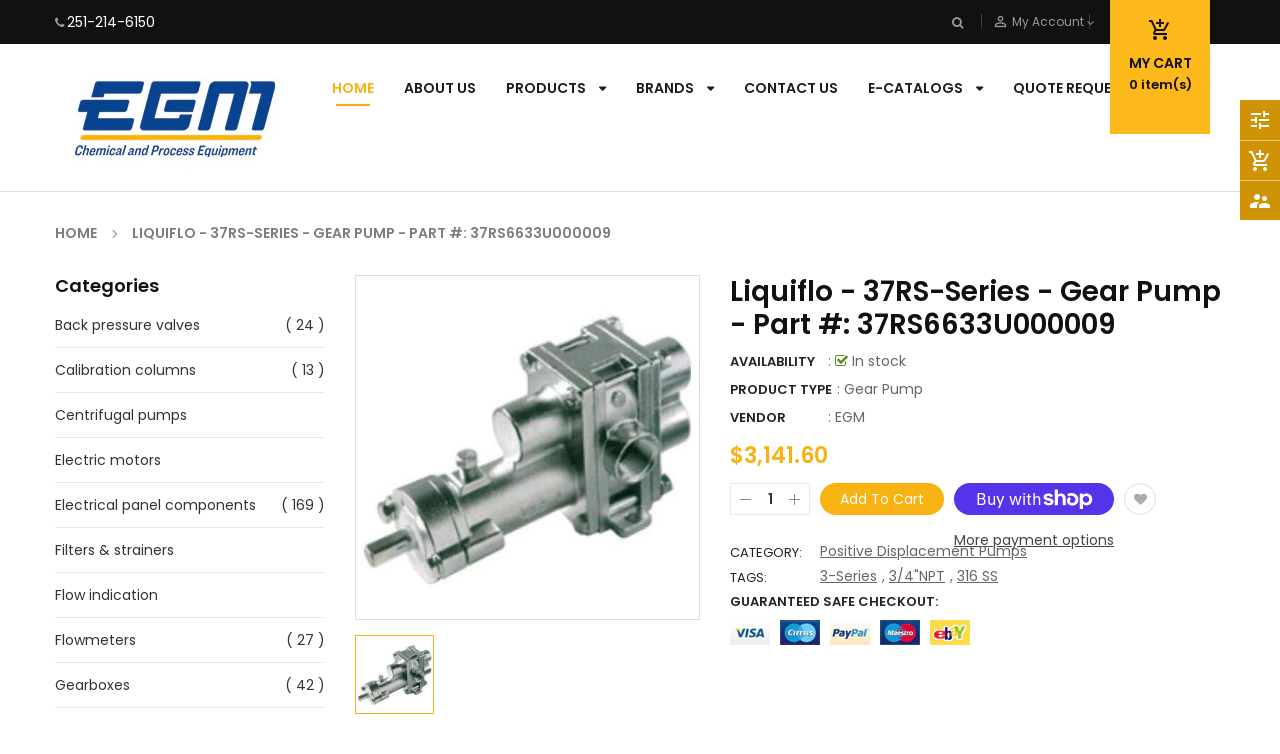

--- FILE ---
content_type: text/html; charset=utf-8
request_url: https://shop.egm-llc.com/products/liquiflo-3-series-gear-pump-part-37rs6633u000009
body_size: 36029
content:
<!doctype html>
<!--[if IE 9]> <html class="ie9 no-js" lang="en"> <![endif]-->
<!--[if (gt IE 9)|!(IE)]><!--> 
<html class="no-js" lang="en"> <!--<![endif]-->
  <head>
    <!-- Basic page -->
    <meta charset="utf-8">
    <meta name="viewport" content="width=device-width,user-scalable=1">
    <meta name="theme-color" content="#7796a8">
    <link rel="canonical" href="https://shop.egm-llc.com/products/liquiflo-3-series-gear-pump-part-37rs6633u000009">

    <!-- Favicon -->
    
    <link rel="shortcut icon" href="//shop.egm-llc.com/cdn/shop/files/logo_32x32.jpg?v=1613599392" type="image/png">
    

    <!-- Title and description -->
    <title>
      Gear Pump &ndash; EGM LLC
    </title>

    
    <meta name="description" content="Liquiflo - 37RS-Series - Gear Pump - Part #: 37RS6633U000009">
    
    
    <!-- Script -->
    
<script src="//ajax.googleapis.com/ajax/libs/jquery/1.11.0/jquery.min.js" ></script>
<script src="https://maxcdn.bootstrapcdn.com/bootstrap/4.0.0/js/bootstrap.min.js"></script>
<script src="//shop.egm-llc.com/cdn/shop/t/2/assets/slick.min.js?v=89980774482270015571568405511" ></script>
<script src="//shop.egm-llc.com/cdn/shop/t/2/assets/ss_custom.js?v=120670889282734550351573568596" ></script>
<script src="//shop.egm-llc.com/cdn/shop/t/2/assets/jquery-cookie.min.js?v=9607349207001725821568405508" ></script>
<script src="//shop.egm-llc.com/cdn/shopifycloud/storefront/assets/themes_support/api.jquery-7ab1a3a4.js" ></script>
<script src="//shop.egm-llc.com/cdn/shop/t/2/assets/libs.js?v=36099204716578099311568405509" ></script>
<script src="//shop.egm-llc.com/cdn/shop/t/2/assets/wish-list.js?v=155482163504671021941568405513" ></script>
<script src="//shop.egm-llc.com/cdn/shop/t/2/assets/owl.carousel.min.js?v=75813715580695946121568405510" ></script>
<script src="//shop.egm-llc.com/cdn/shopifycloud/storefront/assets/themes_support/option_selection-b017cd28.js" ></script>
<script src="//shop.egm-llc.com/cdn/shop/t/2/assets/sticky-kit.min.js?v=39104861220950804071568405512" ></script>


<script src="//shop.egm-llc.com/cdn/shop/t/2/assets/jquery.fancybox.pack.js?v=98388074616830255951568405508" ></script>


<script>
  
  window.money_format = "<span class='money'>${{amount}}</span> USD";
  window.shop_currency = "USD";
  window.show_multiple_currencies = true;
  window.use_color_swatch = true;
  window.file_url = "//shop.egm-llc.com/cdn/shop/files/?v=4797"; 
  window.theme_load = "//shop.egm-llc.com/cdn/shop/t/2/assets/ajax-loader.gif?v=41356863302472015721568405502"; 
  window.filter_mul_choice = true;
  //Product Detail - Add to cart
  window.btn_addToCart = '#btnAddtocart';
  window.product_detail_form = '#AddToCartForm';
  window.product_detail_name = '.product-info h1';
  window.product_detail_mainImg = '.product-single-photos img';
  window.addcart_susscess = "";
  window.cart_count = ".mini-cart .cart-count";
  window.cart_total = ".mini-cart .cart-total";
  window.addcart_susscess = "";
  window.trans_text = {
    in_stock: "in stock",
    many_in_stock: "Many in stock",
    out_of_stock: "Out stock",
    add_to_cart: "Add to cart",
    sold_out: "Call Us",
    unavailable: "Unavailable"
  };

</script>










    
 
 




<script>
  window.file_url = "//shop.egm-llc.com/cdn/shop/files/?v=4797"; 
  window.theme_load = "//shop.egm-llc.com/cdn/shop/t/2/assets/ajax-loader.gif?v=41356863302472015721568405502"; 

  window.filter_mul_choice = true;

  //Product Detail - Add to cart
  window.btn_addToCart = '#btnAddtocart';
  window.product_detail_form = '#AddToCartForm';
  window.product_detail_name = '.product-info h1';
  window.product_detail_mainImg = '.product-single-photos img';
  window.addcart_susscess = "popup";

  window.cart_count = ".mini-cart .cart-count";
  window.cart_total = ".mini-cart .cart-total";
  window.trans_text = {
    in_stock: "in stock",
    many_in_stock: "Many in stock",
    out_of_stock: "Out stock",
    add_to_cart: "Add to cart",
    sold_out: "Call Us",
    unavailable: "Unavailable"
  };	
</script>

    <link rel="stylesheet" href="//maxcdn.bootstrapcdn.com/font-awesome/4.7.0/css/font-awesome.min.css">
<link rel="stylesheet" type="text/css" href="//cdn.jsdelivr.net/jquery.slick/1.6.0/slick.css"/>
<link href="https://fonts.googleapis.com/icon?family=Material+Icons" rel="stylesheet">
<link href="//shop.egm-llc.com/cdn/shop/t/2/assets/theme-config.scss.css?v=49657208483990659941741702383" rel="stylesheet" type="text/css" media="all" />
<link href="//shop.egm-llc.com/cdn/shop/t/2/assets/theme-style.scss.css?v=108362847462685681121741702382" rel="stylesheet" type="text/css" media="all" />
<link href="//shop.egm-llc.com/cdn/shop/t/2/assets/theme-sections.scss.css?v=159072740888946522941741702334" rel="stylesheet" type="text/css" media="all" />
<link href="//shop.egm-llc.com/cdn/shop/t/2/assets/theme-responsive.scss.css?v=120872408782994981651568408269" rel="stylesheet" type="text/css" media="all" />
<link href="//shop.egm-llc.com/cdn/shop/t/2/assets/animate.css?v=59079090248366158511568405502" rel="stylesheet" type="text/css" media="all" />
<link href="//shop.egm-llc.com/cdn/shop/t/2/assets/owl.carousel.min.css?v=79565820907473203251573568386" rel="stylesheet" type="text/css" media="all" />
<link href="//shop.egm-llc.com/cdn/shop/t/2/assets/jquery.fancybox.css?v=137092036291199092101568405508" rel="stylesheet" type="text/css" media="all" />

    
<script type="text/javascript">
  WebFontConfig = {
    google: { families: [ 
      
          'Poppins:400,600,700'
	  
      
     
      
      		,
        'Open Sans:400,600,700'
	        
      
      
      
      		,
        'Playball:400,600,700'
	   
    ] }
  };
  (function() {
    var wf = document.createElement('script');
    wf.src = ('https:' == document.location.protocol ? 'https' : 'http') +
      '://ajax.googleapis.com/ajax/libs/webfont/1/webfont.js';
    wf.type = 'text/javascript';
    wf.async = 'true';
    var s = document.getElementsByTagName('script')[0];
    s.parentNode.insertBefore(wf, s);
  })(); 
</script>

    
    <!-- /snippets/social-meta-tags.liquid -->
<meta property="og:site_name" content="EGM LLC">
<meta property="og:url" content="https://shop.egm-llc.com/products/liquiflo-3-series-gear-pump-part-37rs6633u000009">
<meta property="og:title" content="Liquiflo - 37RS-Series - Gear Pump - Part #: 37RS6633U000009">
<meta property="og:type" content="product">
<meta property="og:description" content="Liquiflo - 37RS-Series - Gear Pump - Part #: 37RS6633U000009"><meta property="og:price:amount" content="3,141.60">
  <meta property="og:price:currency" content="USD"><meta property="og:image" content="http://shop.egm-llc.com/cdn/shop/products/3-series_liquiflo_d7b7a403-fca6-4ad6-9d89-a3c946f771d2_1024x1024.jpg?v=1757018430">
<meta property="og:image:secure_url" content="https://shop.egm-llc.com/cdn/shop/products/3-series_liquiflo_d7b7a403-fca6-4ad6-9d89-a3c946f771d2_1024x1024.jpg?v=1757018430">

<meta name="twitter:site" content="@">
<meta name="twitter:card" content="summary_large_image">
<meta name="twitter:title" content="Liquiflo - 37RS-Series - Gear Pump - Part #: 37RS6633U000009">
<meta name="twitter:description" content="Liquiflo - 37RS-Series - Gear Pump - Part #: 37RS6633U000009">

    
    <script>
      Shopify.Products.showRecentlyViewed( { howManyToShow:4 } );  
      Shopify.Products.recordRecentlyViewed();
    </script>
    
    <script>window.performance && window.performance.mark && window.performance.mark('shopify.content_for_header.start');</script><meta name="google-site-verification" content="0mCRZ4M10Yh9lG_ycbyw9s5k5eoCVaYkzzNZsSkY6v0">
<meta id="shopify-digital-wallet" name="shopify-digital-wallet" content="/26754580554/digital_wallets/dialog">
<meta name="shopify-checkout-api-token" content="99cc7f511f42b41b18ff8fd7b6fa0bc1">
<link rel="alternate" type="application/json+oembed" href="https://shop.egm-llc.com/products/liquiflo-3-series-gear-pump-part-37rs6633u000009.oembed">
<script async="async" src="/checkouts/internal/preloads.js?locale=en-US"></script>
<link rel="preconnect" href="https://shop.app" crossorigin="anonymous">
<script async="async" src="https://shop.app/checkouts/internal/preloads.js?locale=en-US&shop_id=26754580554" crossorigin="anonymous"></script>
<script id="shopify-features" type="application/json">{"accessToken":"99cc7f511f42b41b18ff8fd7b6fa0bc1","betas":["rich-media-storefront-analytics"],"domain":"shop.egm-llc.com","predictiveSearch":true,"shopId":26754580554,"locale":"en"}</script>
<script>var Shopify = Shopify || {};
Shopify.shop = "egm-llc.myshopify.com";
Shopify.locale = "en";
Shopify.currency = {"active":"USD","rate":"1.0"};
Shopify.country = "US";
Shopify.theme = {"name":"Ss-autoparts-home1","id":76922257482,"schema_name":"Ss_AutoParts","schema_version":"1.0.0","theme_store_id":null,"role":"main"};
Shopify.theme.handle = "null";
Shopify.theme.style = {"id":null,"handle":null};
Shopify.cdnHost = "shop.egm-llc.com/cdn";
Shopify.routes = Shopify.routes || {};
Shopify.routes.root = "/";</script>
<script type="module">!function(o){(o.Shopify=o.Shopify||{}).modules=!0}(window);</script>
<script>!function(o){function n(){var o=[];function n(){o.push(Array.prototype.slice.apply(arguments))}return n.q=o,n}var t=o.Shopify=o.Shopify||{};t.loadFeatures=n(),t.autoloadFeatures=n()}(window);</script>
<script>
  window.ShopifyPay = window.ShopifyPay || {};
  window.ShopifyPay.apiHost = "shop.app\/pay";
  window.ShopifyPay.redirectState = null;
</script>
<script id="shop-js-analytics" type="application/json">{"pageType":"product"}</script>
<script defer="defer" async type="module" src="//shop.egm-llc.com/cdn/shopifycloud/shop-js/modules/v2/client.init-shop-cart-sync_BT-GjEfc.en.esm.js"></script>
<script defer="defer" async type="module" src="//shop.egm-llc.com/cdn/shopifycloud/shop-js/modules/v2/chunk.common_D58fp_Oc.esm.js"></script>
<script defer="defer" async type="module" src="//shop.egm-llc.com/cdn/shopifycloud/shop-js/modules/v2/chunk.modal_xMitdFEc.esm.js"></script>
<script type="module">
  await import("//shop.egm-llc.com/cdn/shopifycloud/shop-js/modules/v2/client.init-shop-cart-sync_BT-GjEfc.en.esm.js");
await import("//shop.egm-llc.com/cdn/shopifycloud/shop-js/modules/v2/chunk.common_D58fp_Oc.esm.js");
await import("//shop.egm-llc.com/cdn/shopifycloud/shop-js/modules/v2/chunk.modal_xMitdFEc.esm.js");

  window.Shopify.SignInWithShop?.initShopCartSync?.({"fedCMEnabled":true,"windoidEnabled":true});

</script>
<script>
  window.Shopify = window.Shopify || {};
  if (!window.Shopify.featureAssets) window.Shopify.featureAssets = {};
  window.Shopify.featureAssets['shop-js'] = {"shop-cart-sync":["modules/v2/client.shop-cart-sync_DZOKe7Ll.en.esm.js","modules/v2/chunk.common_D58fp_Oc.esm.js","modules/v2/chunk.modal_xMitdFEc.esm.js"],"init-fed-cm":["modules/v2/client.init-fed-cm_B6oLuCjv.en.esm.js","modules/v2/chunk.common_D58fp_Oc.esm.js","modules/v2/chunk.modal_xMitdFEc.esm.js"],"shop-cash-offers":["modules/v2/client.shop-cash-offers_D2sdYoxE.en.esm.js","modules/v2/chunk.common_D58fp_Oc.esm.js","modules/v2/chunk.modal_xMitdFEc.esm.js"],"shop-login-button":["modules/v2/client.shop-login-button_QeVjl5Y3.en.esm.js","modules/v2/chunk.common_D58fp_Oc.esm.js","modules/v2/chunk.modal_xMitdFEc.esm.js"],"pay-button":["modules/v2/client.pay-button_DXTOsIq6.en.esm.js","modules/v2/chunk.common_D58fp_Oc.esm.js","modules/v2/chunk.modal_xMitdFEc.esm.js"],"shop-button":["modules/v2/client.shop-button_DQZHx9pm.en.esm.js","modules/v2/chunk.common_D58fp_Oc.esm.js","modules/v2/chunk.modal_xMitdFEc.esm.js"],"avatar":["modules/v2/client.avatar_BTnouDA3.en.esm.js"],"init-windoid":["modules/v2/client.init-windoid_CR1B-cfM.en.esm.js","modules/v2/chunk.common_D58fp_Oc.esm.js","modules/v2/chunk.modal_xMitdFEc.esm.js"],"init-shop-for-new-customer-accounts":["modules/v2/client.init-shop-for-new-customer-accounts_C_vY_xzh.en.esm.js","modules/v2/client.shop-login-button_QeVjl5Y3.en.esm.js","modules/v2/chunk.common_D58fp_Oc.esm.js","modules/v2/chunk.modal_xMitdFEc.esm.js"],"init-shop-email-lookup-coordinator":["modules/v2/client.init-shop-email-lookup-coordinator_BI7n9ZSv.en.esm.js","modules/v2/chunk.common_D58fp_Oc.esm.js","modules/v2/chunk.modal_xMitdFEc.esm.js"],"init-shop-cart-sync":["modules/v2/client.init-shop-cart-sync_BT-GjEfc.en.esm.js","modules/v2/chunk.common_D58fp_Oc.esm.js","modules/v2/chunk.modal_xMitdFEc.esm.js"],"shop-toast-manager":["modules/v2/client.shop-toast-manager_DiYdP3xc.en.esm.js","modules/v2/chunk.common_D58fp_Oc.esm.js","modules/v2/chunk.modal_xMitdFEc.esm.js"],"init-customer-accounts":["modules/v2/client.init-customer-accounts_D9ZNqS-Q.en.esm.js","modules/v2/client.shop-login-button_QeVjl5Y3.en.esm.js","modules/v2/chunk.common_D58fp_Oc.esm.js","modules/v2/chunk.modal_xMitdFEc.esm.js"],"init-customer-accounts-sign-up":["modules/v2/client.init-customer-accounts-sign-up_iGw4briv.en.esm.js","modules/v2/client.shop-login-button_QeVjl5Y3.en.esm.js","modules/v2/chunk.common_D58fp_Oc.esm.js","modules/v2/chunk.modal_xMitdFEc.esm.js"],"shop-follow-button":["modules/v2/client.shop-follow-button_CqMgW2wH.en.esm.js","modules/v2/chunk.common_D58fp_Oc.esm.js","modules/v2/chunk.modal_xMitdFEc.esm.js"],"checkout-modal":["modules/v2/client.checkout-modal_xHeaAweL.en.esm.js","modules/v2/chunk.common_D58fp_Oc.esm.js","modules/v2/chunk.modal_xMitdFEc.esm.js"],"shop-login":["modules/v2/client.shop-login_D91U-Q7h.en.esm.js","modules/v2/chunk.common_D58fp_Oc.esm.js","modules/v2/chunk.modal_xMitdFEc.esm.js"],"lead-capture":["modules/v2/client.lead-capture_BJmE1dJe.en.esm.js","modules/v2/chunk.common_D58fp_Oc.esm.js","modules/v2/chunk.modal_xMitdFEc.esm.js"],"payment-terms":["modules/v2/client.payment-terms_Ci9AEqFq.en.esm.js","modules/v2/chunk.common_D58fp_Oc.esm.js","modules/v2/chunk.modal_xMitdFEc.esm.js"]};
</script>
<script>(function() {
  var isLoaded = false;
  function asyncLoad() {
    if (isLoaded) return;
    isLoaded = true;
    var urls = ["https:\/\/cdn.hextom.com\/js\/quickannouncementbar.js?shop=egm-llc.myshopify.com"];
    for (var i = 0; i < urls.length; i++) {
      var s = document.createElement('script');
      s.type = 'text/javascript';
      s.async = true;
      s.src = urls[i];
      var x = document.getElementsByTagName('script')[0];
      x.parentNode.insertBefore(s, x);
    }
  };
  if(window.attachEvent) {
    window.attachEvent('onload', asyncLoad);
  } else {
    window.addEventListener('load', asyncLoad, false);
  }
})();</script>
<script id="__st">var __st={"a":26754580554,"offset":-21600,"reqid":"118d1692-42b5-47f9-a869-2a468176f309-1769106538","pageurl":"shop.egm-llc.com\/products\/liquiflo-3-series-gear-pump-part-37rs6633u000009","u":"069ee91e8cd1","p":"product","rtyp":"product","rid":4526452736074};</script>
<script>window.ShopifyPaypalV4VisibilityTracking = true;</script>
<script id="captcha-bootstrap">!function(){'use strict';const t='contact',e='account',n='new_comment',o=[[t,t],['blogs',n],['comments',n],[t,'customer']],c=[[e,'customer_login'],[e,'guest_login'],[e,'recover_customer_password'],[e,'create_customer']],r=t=>t.map((([t,e])=>`form[action*='/${t}']:not([data-nocaptcha='true']) input[name='form_type'][value='${e}']`)).join(','),a=t=>()=>t?[...document.querySelectorAll(t)].map((t=>t.form)):[];function s(){const t=[...o],e=r(t);return a(e)}const i='password',u='form_key',d=['recaptcha-v3-token','g-recaptcha-response','h-captcha-response',i],f=()=>{try{return window.sessionStorage}catch{return}},m='__shopify_v',_=t=>t.elements[u];function p(t,e,n=!1){try{const o=window.sessionStorage,c=JSON.parse(o.getItem(e)),{data:r}=function(t){const{data:e,action:n}=t;return t[m]||n?{data:e,action:n}:{data:t,action:n}}(c);for(const[e,n]of Object.entries(r))t.elements[e]&&(t.elements[e].value=n);n&&o.removeItem(e)}catch(o){console.error('form repopulation failed',{error:o})}}const l='form_type',E='cptcha';function T(t){t.dataset[E]=!0}const w=window,h=w.document,L='Shopify',v='ce_forms',y='captcha';let A=!1;((t,e)=>{const n=(g='f06e6c50-85a8-45c8-87d0-21a2b65856fe',I='https://cdn.shopify.com/shopifycloud/storefront-forms-hcaptcha/ce_storefront_forms_captcha_hcaptcha.v1.5.2.iife.js',D={infoText:'Protected by hCaptcha',privacyText:'Privacy',termsText:'Terms'},(t,e,n)=>{const o=w[L][v],c=o.bindForm;if(c)return c(t,g,e,D).then(n);var r;o.q.push([[t,g,e,D],n]),r=I,A||(h.body.append(Object.assign(h.createElement('script'),{id:'captcha-provider',async:!0,src:r})),A=!0)});var g,I,D;w[L]=w[L]||{},w[L][v]=w[L][v]||{},w[L][v].q=[],w[L][y]=w[L][y]||{},w[L][y].protect=function(t,e){n(t,void 0,e),T(t)},Object.freeze(w[L][y]),function(t,e,n,w,h,L){const[v,y,A,g]=function(t,e,n){const i=e?o:[],u=t?c:[],d=[...i,...u],f=r(d),m=r(i),_=r(d.filter((([t,e])=>n.includes(e))));return[a(f),a(m),a(_),s()]}(w,h,L),I=t=>{const e=t.target;return e instanceof HTMLFormElement?e:e&&e.form},D=t=>v().includes(t);t.addEventListener('submit',(t=>{const e=I(t);if(!e)return;const n=D(e)&&!e.dataset.hcaptchaBound&&!e.dataset.recaptchaBound,o=_(e),c=g().includes(e)&&(!o||!o.value);(n||c)&&t.preventDefault(),c&&!n&&(function(t){try{if(!f())return;!function(t){const e=f();if(!e)return;const n=_(t);if(!n)return;const o=n.value;o&&e.removeItem(o)}(t);const e=Array.from(Array(32),(()=>Math.random().toString(36)[2])).join('');!function(t,e){_(t)||t.append(Object.assign(document.createElement('input'),{type:'hidden',name:u})),t.elements[u].value=e}(t,e),function(t,e){const n=f();if(!n)return;const o=[...t.querySelectorAll(`input[type='${i}']`)].map((({name:t})=>t)),c=[...d,...o],r={};for(const[a,s]of new FormData(t).entries())c.includes(a)||(r[a]=s);n.setItem(e,JSON.stringify({[m]:1,action:t.action,data:r}))}(t,e)}catch(e){console.error('failed to persist form',e)}}(e),e.submit())}));const S=(t,e)=>{t&&!t.dataset[E]&&(n(t,e.some((e=>e===t))),T(t))};for(const o of['focusin','change'])t.addEventListener(o,(t=>{const e=I(t);D(e)&&S(e,y())}));const B=e.get('form_key'),M=e.get(l),P=B&&M;t.addEventListener('DOMContentLoaded',(()=>{const t=y();if(P)for(const e of t)e.elements[l].value===M&&p(e,B);[...new Set([...A(),...v().filter((t=>'true'===t.dataset.shopifyCaptcha))])].forEach((e=>S(e,t)))}))}(h,new URLSearchParams(w.location.search),n,t,e,['guest_login'])})(!0,!0)}();</script>
<script integrity="sha256-4kQ18oKyAcykRKYeNunJcIwy7WH5gtpwJnB7kiuLZ1E=" data-source-attribution="shopify.loadfeatures" defer="defer" src="//shop.egm-llc.com/cdn/shopifycloud/storefront/assets/storefront/load_feature-a0a9edcb.js" crossorigin="anonymous"></script>
<script crossorigin="anonymous" defer="defer" src="//shop.egm-llc.com/cdn/shopifycloud/storefront/assets/shopify_pay/storefront-65b4c6d7.js?v=20250812"></script>
<script data-source-attribution="shopify.dynamic_checkout.dynamic.init">var Shopify=Shopify||{};Shopify.PaymentButton=Shopify.PaymentButton||{isStorefrontPortableWallets:!0,init:function(){window.Shopify.PaymentButton.init=function(){};var t=document.createElement("script");t.src="https://shop.egm-llc.com/cdn/shopifycloud/portable-wallets/latest/portable-wallets.en.js",t.type="module",document.head.appendChild(t)}};
</script>
<script data-source-attribution="shopify.dynamic_checkout.buyer_consent">
  function portableWalletsHideBuyerConsent(e){var t=document.getElementById("shopify-buyer-consent"),n=document.getElementById("shopify-subscription-policy-button");t&&n&&(t.classList.add("hidden"),t.setAttribute("aria-hidden","true"),n.removeEventListener("click",e))}function portableWalletsShowBuyerConsent(e){var t=document.getElementById("shopify-buyer-consent"),n=document.getElementById("shopify-subscription-policy-button");t&&n&&(t.classList.remove("hidden"),t.removeAttribute("aria-hidden"),n.addEventListener("click",e))}window.Shopify?.PaymentButton&&(window.Shopify.PaymentButton.hideBuyerConsent=portableWalletsHideBuyerConsent,window.Shopify.PaymentButton.showBuyerConsent=portableWalletsShowBuyerConsent);
</script>
<script>
  function portableWalletsCleanup(e){e&&e.src&&console.error("Failed to load portable wallets script "+e.src);var t=document.querySelectorAll("shopify-accelerated-checkout .shopify-payment-button__skeleton, shopify-accelerated-checkout-cart .wallet-cart-button__skeleton"),e=document.getElementById("shopify-buyer-consent");for(let e=0;e<t.length;e++)t[e].remove();e&&e.remove()}function portableWalletsNotLoadedAsModule(e){e instanceof ErrorEvent&&"string"==typeof e.message&&e.message.includes("import.meta")&&"string"==typeof e.filename&&e.filename.includes("portable-wallets")&&(window.removeEventListener("error",portableWalletsNotLoadedAsModule),window.Shopify.PaymentButton.failedToLoad=e,"loading"===document.readyState?document.addEventListener("DOMContentLoaded",window.Shopify.PaymentButton.init):window.Shopify.PaymentButton.init())}window.addEventListener("error",portableWalletsNotLoadedAsModule);
</script>

<script type="module" src="https://shop.egm-llc.com/cdn/shopifycloud/portable-wallets/latest/portable-wallets.en.js" onError="portableWalletsCleanup(this)" crossorigin="anonymous"></script>
<script nomodule>
  document.addEventListener("DOMContentLoaded", portableWalletsCleanup);
</script>

<link id="shopify-accelerated-checkout-styles" rel="stylesheet" media="screen" href="https://shop.egm-llc.com/cdn/shopifycloud/portable-wallets/latest/accelerated-checkout-backwards-compat.css" crossorigin="anonymous">
<style id="shopify-accelerated-checkout-cart">
        #shopify-buyer-consent {
  margin-top: 1em;
  display: inline-block;
  width: 100%;
}

#shopify-buyer-consent.hidden {
  display: none;
}

#shopify-subscription-policy-button {
  background: none;
  border: none;
  padding: 0;
  text-decoration: underline;
  font-size: inherit;
  cursor: pointer;
}

#shopify-subscription-policy-button::before {
  box-shadow: none;
}

      </style>
<script id="sections-script" data-sections="ss-facebook-message" defer="defer" src="//shop.egm-llc.com/cdn/shop/t/2/compiled_assets/scripts.js?v=4797"></script>
<script>window.performance && window.performance.mark && window.performance.mark('shopify.content_for_header.end');</script>

    
<!-- BEGIN custom CSS -->
<style>
  .collection-grid-item .collection-grid-item__title-wrapper .collection-grid-item__title {
    background: #80808075;
    padding-top: 12px;
}
  .heroCarousel-slider .heroCarousel-content {
    background: #808080c4;
    padding-top: 20px;
    padding-bottom: 20px;

}
  .widget-logolist {
    margin-bottom: 50px !important;
}
</style>
<!-- END custom CSS -->


<!--begin-bc-sf-filter-css-->
  <style data-id="bc-sf-filter-style" type="text/css">
      #bc-sf-filter-options-wrapper .bc-sf-filter-option-block .bc-sf-filter-block-title h3,
      #bc-sf-filter-tree-h .bc-sf-filter-option-block .bc-sf-filter-block-title a {}
      #bc-sf-filter-options-wrapper .bc-sf-filter-option-block .bc-sf-filter-block-content ul li a,
      #bc-sf-filter-tree-h .bc-sf-filter-option-block .bc-sf-filter-block-content ul li a {}
      #bc-sf-filter-tree-mobile button {}
    </style><link href="//shop.egm-llc.com/cdn/shop/t/2/assets/bc-sf-filter.scss.css?v=19925079020665905781741702334" rel="stylesheet" type="text/css" media="all" />
<!--start-bc-al-css--><!--end-bc-al-css-->

<!-- Start Widgets Slider CSS --><!-- End Widgets Slider CSS -->

<!--end-bc-sf-filter-css-->

<script src="https://demandforapps.com/aodtabs/js/aod-tabs.js"></script>	<link href="//shop.egm-llc.com/cdn/shop/t/2/assets/globorequestforquote.css?v=76908996034526410141603476931" rel="stylesheet" type="text/css" media="all" /><script src="//shop.egm-llc.com/cdn/shop/t/2/assets/globorequestforquote_params.js?v=158810740464309871401603487074" type="text/javascript"></script><style>
    .rfq-btn{
        background: ;
        color: ;
        font-size: px;
    }
</style>
<script type="text/javascript">
    var GRFQConfigs = GRFQConfigs || {};
    GRFQConfigs.customer = {
        'id': '',
        'email': '',
        'name': ''
    };
    GRFQConfigs.product = {"id":4526452736074,"title":"Liquiflo - 37RS-Series - Gear Pump - Part #: 37RS6633U000009","handle":"liquiflo-3-series-gear-pump-part-37rs6633u000009","description":"\u003cp\u003e\u003cstrong\u003eLiquiflo 37RS-Series Gear Pump w\/ 316SS Drive Gear\/Idler Gear, Teflon Wear Plates\/Bearings and Single Carbon Mechanical Seal\u003c\/strong\u003e\u003c\/p\u003e\u003cp\u003e\u003cstrong\u003eSee product specifications below and leave us a message if you have any questions.\u003c\/strong\u003e\u003c\/p\u003e\n\u003cul\u003e\n\u003cli\u003e\u003ca href=\"http:\/\/www.liquiflo.com\/v2\/gears\/3\/index.html\" target=\"_blank\" title=\"http:\/\/www.liquiflo.com\/v2\/gears\/3\/index.html\" rel=\"noopener noreferrer\"\u003e\u003cstrong\u003e\u003cspan style=\"text-decoration: underline;\"\u003eLink to 3-Series Data Sheet\u003c\/span\u003e \u003c\/strong\u003e\u003c\/a\u003e\u003c\/li\u003e\n\u003c\/ul\u003e","published_at":"2020-03-11T11:04:36-05:00","created_at":"2020-03-11T11:04:36-05:00","vendor":"EGM","type":"Gear Pump","tags":["3-Series","3\/4\"NPT","316 SS","Gear Pump","Liquiflo","QuoteWerks","Single-Int Carbon - SiC","Stainless Steel"],"price":314160,"price_min":314160,"price_max":314160,"available":true,"price_varies":false,"compare_at_price":null,"compare_at_price_min":0,"compare_at_price_max":0,"compare_at_price_varies":false,"variants":[{"id":31826010406986,"title":"Default Title","option1":"Default Title","option2":null,"option3":null,"sku":"37RS6633U000009","requires_shipping":true,"taxable":true,"featured_image":null,"available":true,"name":"Liquiflo - 37RS-Series - Gear Pump - Part #: 37RS6633U000009","public_title":null,"options":["Default Title"],"price":314160,"weight":2828,"compare_at_price":null,"inventory_management":null,"barcode":null,"requires_selling_plan":false,"selling_plan_allocations":[]}],"images":["\/\/shop.egm-llc.com\/cdn\/shop\/products\/3-series_liquiflo_d7b7a403-fca6-4ad6-9d89-a3c946f771d2.jpg?v=1757018430"],"featured_image":"\/\/shop.egm-llc.com\/cdn\/shop\/products\/3-series_liquiflo_d7b7a403-fca6-4ad6-9d89-a3c946f771d2.jpg?v=1757018430","options":["Title"],"media":[{"alt":null,"id":6680408817738,"position":1,"preview_image":{"aspect_ratio":1.0,"height":463,"width":463,"src":"\/\/shop.egm-llc.com\/cdn\/shop\/products\/3-series_liquiflo_d7b7a403-fca6-4ad6-9d89-a3c946f771d2.jpg?v=1757018430"},"aspect_ratio":1.0,"height":463,"media_type":"image","src":"\/\/shop.egm-llc.com\/cdn\/shop\/products\/3-series_liquiflo_d7b7a403-fca6-4ad6-9d89-a3c946f771d2.jpg?v=1757018430","width":463}],"requires_selling_plan":false,"selling_plan_groups":[],"content":"\u003cp\u003e\u003cstrong\u003eLiquiflo 37RS-Series Gear Pump w\/ 316SS Drive Gear\/Idler Gear, Teflon Wear Plates\/Bearings and Single Carbon Mechanical Seal\u003c\/strong\u003e\u003c\/p\u003e\u003cp\u003e\u003cstrong\u003eSee product specifications below and leave us a message if you have any questions.\u003c\/strong\u003e\u003c\/p\u003e\n\u003cul\u003e\n\u003cli\u003e\u003ca href=\"http:\/\/www.liquiflo.com\/v2\/gears\/3\/index.html\" target=\"_blank\" title=\"http:\/\/www.liquiflo.com\/v2\/gears\/3\/index.html\" rel=\"noopener noreferrer\"\u003e\u003cstrong\u003e\u003cspan style=\"text-decoration: underline;\"\u003eLink to 3-Series Data Sheet\u003c\/span\u003e \u003c\/strong\u003e\u003c\/a\u003e\u003c\/li\u003e\n\u003c\/ul\u003e"};
            GRFQConfigs.product.selected_or_first_available_variant = {"id":31826010406986,"title":"Default Title","option1":"Default Title","option2":null,"option3":null,"sku":"37RS6633U000009","requires_shipping":true,"taxable":true,"featured_image":null,"available":true,"name":"Liquiflo - 37RS-Series - Gear Pump - Part #: 37RS6633U000009","public_title":null,"options":["Default Title"],"price":314160,"weight":2828,"compare_at_price":null,"inventory_management":null,"barcode":null,"requires_selling_plan":false,"selling_plan_allocations":[]}        </script>
<script type="text/javascript" src="//shop.egm-llc.com/cdn/shop/t/2/assets/globorequestforquote.js?v=166984254155853387631603476933" defer="defer"></script>
    <script> 
        if(typeof GRFQConfigs.product['collection'] === 'undefined') 
            GRFQConfigs.product['collection'] = []; 
        GRFQConfigs.product['collection'].push('158643093578'); 
    </script> 

    
<!-- Global site tag (gtag.js) - Google Ads: 10892058833 -->
<script async src="https://www.googletagmanager.com/gtag/js?id=AW-10892058833"></script>
<script>
  window.dataLayer = window.dataLayer || [];
  function gtag(){dataLayer.push(arguments);}
  gtag('js', new Date());

  gtag('config', 'AW-10892058833');
</script>    

<script>
  gtag('config', 'AW-10892058833/1q8pCNv659EDENHB3sko', {
    'phone_conversion_number': '(251) 662-1250'
  });
</script>

<script>(function(w,d,t,r,u){var f,n,i;w[u]=w[u]||[],f=function(){var o={ti:"27029968"};o.q=w[u],w[u]=new UET(o),w[u].push("pageLoad")},n=d.createElement(t),n.src=r,n.async=1,n.onload=n.onreadystatechange=function(){var s=this.readyState;s&&s!=="loaded"&&s!=="complete"||(f(),n.onload=n.onreadystatechange=null)},i=d.getElementsByTagName(t)[0],i.parentNode.insertBefore(n,i)})(window,document,"script","//bat.bing.com/bat.js","uetq");</script>
    
<link href="https://monorail-edge.shopifysvc.com" rel="dns-prefetch">
<script>(function(){if ("sendBeacon" in navigator && "performance" in window) {try {var session_token_from_headers = performance.getEntriesByType('navigation')[0].serverTiming.find(x => x.name == '_s').description;} catch {var session_token_from_headers = undefined;}var session_cookie_matches = document.cookie.match(/_shopify_s=([^;]*)/);var session_token_from_cookie = session_cookie_matches && session_cookie_matches.length === 2 ? session_cookie_matches[1] : "";var session_token = session_token_from_headers || session_token_from_cookie || "";function handle_abandonment_event(e) {var entries = performance.getEntries().filter(function(entry) {return /monorail-edge.shopifysvc.com/.test(entry.name);});if (!window.abandonment_tracked && entries.length === 0) {window.abandonment_tracked = true;var currentMs = Date.now();var navigation_start = performance.timing.navigationStart;var payload = {shop_id: 26754580554,url: window.location.href,navigation_start,duration: currentMs - navigation_start,session_token,page_type: "product"};window.navigator.sendBeacon("https://monorail-edge.shopifysvc.com/v1/produce", JSON.stringify({schema_id: "online_store_buyer_site_abandonment/1.1",payload: payload,metadata: {event_created_at_ms: currentMs,event_sent_at_ms: currentMs}}));}}window.addEventListener('pagehide', handle_abandonment_event);}}());</script>
<script id="web-pixels-manager-setup">(function e(e,d,r,n,o){if(void 0===o&&(o={}),!Boolean(null===(a=null===(i=window.Shopify)||void 0===i?void 0:i.analytics)||void 0===a?void 0:a.replayQueue)){var i,a;window.Shopify=window.Shopify||{};var t=window.Shopify;t.analytics=t.analytics||{};var s=t.analytics;s.replayQueue=[],s.publish=function(e,d,r){return s.replayQueue.push([e,d,r]),!0};try{self.performance.mark("wpm:start")}catch(e){}var l=function(){var e={modern:/Edge?\/(1{2}[4-9]|1[2-9]\d|[2-9]\d{2}|\d{4,})\.\d+(\.\d+|)|Firefox\/(1{2}[4-9]|1[2-9]\d|[2-9]\d{2}|\d{4,})\.\d+(\.\d+|)|Chrom(ium|e)\/(9{2}|\d{3,})\.\d+(\.\d+|)|(Maci|X1{2}).+ Version\/(15\.\d+|(1[6-9]|[2-9]\d|\d{3,})\.\d+)([,.]\d+|)( \(\w+\)|)( Mobile\/\w+|) Safari\/|Chrome.+OPR\/(9{2}|\d{3,})\.\d+\.\d+|(CPU[ +]OS|iPhone[ +]OS|CPU[ +]iPhone|CPU IPhone OS|CPU iPad OS)[ +]+(15[._]\d+|(1[6-9]|[2-9]\d|\d{3,})[._]\d+)([._]\d+|)|Android:?[ /-](13[3-9]|1[4-9]\d|[2-9]\d{2}|\d{4,})(\.\d+|)(\.\d+|)|Android.+Firefox\/(13[5-9]|1[4-9]\d|[2-9]\d{2}|\d{4,})\.\d+(\.\d+|)|Android.+Chrom(ium|e)\/(13[3-9]|1[4-9]\d|[2-9]\d{2}|\d{4,})\.\d+(\.\d+|)|SamsungBrowser\/([2-9]\d|\d{3,})\.\d+/,legacy:/Edge?\/(1[6-9]|[2-9]\d|\d{3,})\.\d+(\.\d+|)|Firefox\/(5[4-9]|[6-9]\d|\d{3,})\.\d+(\.\d+|)|Chrom(ium|e)\/(5[1-9]|[6-9]\d|\d{3,})\.\d+(\.\d+|)([\d.]+$|.*Safari\/(?![\d.]+ Edge\/[\d.]+$))|(Maci|X1{2}).+ Version\/(10\.\d+|(1[1-9]|[2-9]\d|\d{3,})\.\d+)([,.]\d+|)( \(\w+\)|)( Mobile\/\w+|) Safari\/|Chrome.+OPR\/(3[89]|[4-9]\d|\d{3,})\.\d+\.\d+|(CPU[ +]OS|iPhone[ +]OS|CPU[ +]iPhone|CPU IPhone OS|CPU iPad OS)[ +]+(10[._]\d+|(1[1-9]|[2-9]\d|\d{3,})[._]\d+)([._]\d+|)|Android:?[ /-](13[3-9]|1[4-9]\d|[2-9]\d{2}|\d{4,})(\.\d+|)(\.\d+|)|Mobile Safari.+OPR\/([89]\d|\d{3,})\.\d+\.\d+|Android.+Firefox\/(13[5-9]|1[4-9]\d|[2-9]\d{2}|\d{4,})\.\d+(\.\d+|)|Android.+Chrom(ium|e)\/(13[3-9]|1[4-9]\d|[2-9]\d{2}|\d{4,})\.\d+(\.\d+|)|Android.+(UC? ?Browser|UCWEB|U3)[ /]?(15\.([5-9]|\d{2,})|(1[6-9]|[2-9]\d|\d{3,})\.\d+)\.\d+|SamsungBrowser\/(5\.\d+|([6-9]|\d{2,})\.\d+)|Android.+MQ{2}Browser\/(14(\.(9|\d{2,})|)|(1[5-9]|[2-9]\d|\d{3,})(\.\d+|))(\.\d+|)|K[Aa][Ii]OS\/(3\.\d+|([4-9]|\d{2,})\.\d+)(\.\d+|)/},d=e.modern,r=e.legacy,n=navigator.userAgent;return n.match(d)?"modern":n.match(r)?"legacy":"unknown"}(),u="modern"===l?"modern":"legacy",c=(null!=n?n:{modern:"",legacy:""})[u],f=function(e){return[e.baseUrl,"/wpm","/b",e.hashVersion,"modern"===e.buildTarget?"m":"l",".js"].join("")}({baseUrl:d,hashVersion:r,buildTarget:u}),m=function(e){var d=e.version,r=e.bundleTarget,n=e.surface,o=e.pageUrl,i=e.monorailEndpoint;return{emit:function(e){var a=e.status,t=e.errorMsg,s=(new Date).getTime(),l=JSON.stringify({metadata:{event_sent_at_ms:s},events:[{schema_id:"web_pixels_manager_load/3.1",payload:{version:d,bundle_target:r,page_url:o,status:a,surface:n,error_msg:t},metadata:{event_created_at_ms:s}}]});if(!i)return console&&console.warn&&console.warn("[Web Pixels Manager] No Monorail endpoint provided, skipping logging."),!1;try{return self.navigator.sendBeacon.bind(self.navigator)(i,l)}catch(e){}var u=new XMLHttpRequest;try{return u.open("POST",i,!0),u.setRequestHeader("Content-Type","text/plain"),u.send(l),!0}catch(e){return console&&console.warn&&console.warn("[Web Pixels Manager] Got an unhandled error while logging to Monorail."),!1}}}}({version:r,bundleTarget:l,surface:e.surface,pageUrl:self.location.href,monorailEndpoint:e.monorailEndpoint});try{o.browserTarget=l,function(e){var d=e.src,r=e.async,n=void 0===r||r,o=e.onload,i=e.onerror,a=e.sri,t=e.scriptDataAttributes,s=void 0===t?{}:t,l=document.createElement("script"),u=document.querySelector("head"),c=document.querySelector("body");if(l.async=n,l.src=d,a&&(l.integrity=a,l.crossOrigin="anonymous"),s)for(var f in s)if(Object.prototype.hasOwnProperty.call(s,f))try{l.dataset[f]=s[f]}catch(e){}if(o&&l.addEventListener("load",o),i&&l.addEventListener("error",i),u)u.appendChild(l);else{if(!c)throw new Error("Did not find a head or body element to append the script");c.appendChild(l)}}({src:f,async:!0,onload:function(){if(!function(){var e,d;return Boolean(null===(d=null===(e=window.Shopify)||void 0===e?void 0:e.analytics)||void 0===d?void 0:d.initialized)}()){var d=window.webPixelsManager.init(e)||void 0;if(d){var r=window.Shopify.analytics;r.replayQueue.forEach((function(e){var r=e[0],n=e[1],o=e[2];d.publishCustomEvent(r,n,o)})),r.replayQueue=[],r.publish=d.publishCustomEvent,r.visitor=d.visitor,r.initialized=!0}}},onerror:function(){return m.emit({status:"failed",errorMsg:"".concat(f," has failed to load")})},sri:function(e){var d=/^sha384-[A-Za-z0-9+/=]+$/;return"string"==typeof e&&d.test(e)}(c)?c:"",scriptDataAttributes:o}),m.emit({status:"loading"})}catch(e){m.emit({status:"failed",errorMsg:(null==e?void 0:e.message)||"Unknown error"})}}})({shopId: 26754580554,storefrontBaseUrl: "https://shop.egm-llc.com",extensionsBaseUrl: "https://extensions.shopifycdn.com/cdn/shopifycloud/web-pixels-manager",monorailEndpoint: "https://monorail-edge.shopifysvc.com/unstable/produce_batch",surface: "storefront-renderer",enabledBetaFlags: ["2dca8a86"],webPixelsConfigList: [{"id":"315326538","configuration":"{\"config\":\"{\\\"pixel_id\\\":\\\"AW-496593167\\\",\\\"target_country\\\":\\\"US\\\",\\\"gtag_events\\\":[{\\\"type\\\":\\\"search\\\",\\\"action_label\\\":\\\"AW-496593167\\\/N74eCO7GnOUBEI_S5ewB\\\"},{\\\"type\\\":\\\"begin_checkout\\\",\\\"action_label\\\":\\\"AW-496593167\\\/zIdFCOvGnOUBEI_S5ewB\\\"},{\\\"type\\\":\\\"view_item\\\",\\\"action_label\\\":[\\\"AW-496593167\\\/1mYlCOXGnOUBEI_S5ewB\\\",\\\"MC-QMK88MWYKH\\\"]},{\\\"type\\\":\\\"purchase\\\",\\\"action_label\\\":[\\\"AW-496593167\\\/1x28COLGnOUBEI_S5ewB\\\",\\\"MC-QMK88MWYKH\\\"]},{\\\"type\\\":\\\"page_view\\\",\\\"action_label\\\":[\\\"AW-496593167\\\/ibCOCN_GnOUBEI_S5ewB\\\",\\\"MC-QMK88MWYKH\\\"]},{\\\"type\\\":\\\"add_payment_info\\\",\\\"action_label\\\":\\\"AW-496593167\\\/TonJCPHGnOUBEI_S5ewB\\\"},{\\\"type\\\":\\\"add_to_cart\\\",\\\"action_label\\\":\\\"AW-496593167\\\/IK8tCOjGnOUBEI_S5ewB\\\"}],\\\"enable_monitoring_mode\\\":false}\"}","eventPayloadVersion":"v1","runtimeContext":"OPEN","scriptVersion":"b2a88bafab3e21179ed38636efcd8a93","type":"APP","apiClientId":1780363,"privacyPurposes":[],"dataSharingAdjustments":{"protectedCustomerApprovalScopes":["read_customer_address","read_customer_email","read_customer_name","read_customer_personal_data","read_customer_phone"]}},{"id":"138215498","configuration":"{\"pixel_id\":\"392082301812476\",\"pixel_type\":\"facebook_pixel\",\"metaapp_system_user_token\":\"-\"}","eventPayloadVersion":"v1","runtimeContext":"OPEN","scriptVersion":"ca16bc87fe92b6042fbaa3acc2fbdaa6","type":"APP","apiClientId":2329312,"privacyPurposes":["ANALYTICS","MARKETING","SALE_OF_DATA"],"dataSharingAdjustments":{"protectedCustomerApprovalScopes":["read_customer_address","read_customer_email","read_customer_name","read_customer_personal_data","read_customer_phone"]}},{"id":"62685258","eventPayloadVersion":"v1","runtimeContext":"LAX","scriptVersion":"1","type":"CUSTOM","privacyPurposes":["ANALYTICS"],"name":"Google Analytics tag (migrated)"},{"id":"shopify-app-pixel","configuration":"{}","eventPayloadVersion":"v1","runtimeContext":"STRICT","scriptVersion":"0450","apiClientId":"shopify-pixel","type":"APP","privacyPurposes":["ANALYTICS","MARKETING"]},{"id":"shopify-custom-pixel","eventPayloadVersion":"v1","runtimeContext":"LAX","scriptVersion":"0450","apiClientId":"shopify-pixel","type":"CUSTOM","privacyPurposes":["ANALYTICS","MARKETING"]}],isMerchantRequest: false,initData: {"shop":{"name":"EGM LLC","paymentSettings":{"currencyCode":"USD"},"myshopifyDomain":"egm-llc.myshopify.com","countryCode":"US","storefrontUrl":"https:\/\/shop.egm-llc.com"},"customer":null,"cart":null,"checkout":null,"productVariants":[{"price":{"amount":3141.6,"currencyCode":"USD"},"product":{"title":"Liquiflo - 37RS-Series - Gear Pump - Part #: 37RS6633U000009","vendor":"EGM","id":"4526452736074","untranslatedTitle":"Liquiflo - 37RS-Series - Gear Pump - Part #: 37RS6633U000009","url":"\/products\/liquiflo-3-series-gear-pump-part-37rs6633u000009","type":"Gear Pump"},"id":"31826010406986","image":{"src":"\/\/shop.egm-llc.com\/cdn\/shop\/products\/3-series_liquiflo_d7b7a403-fca6-4ad6-9d89-a3c946f771d2.jpg?v=1757018430"},"sku":"37RS6633U000009","title":"Default Title","untranslatedTitle":"Default Title"}],"purchasingCompany":null},},"https://shop.egm-llc.com/cdn","fcfee988w5aeb613cpc8e4bc33m6693e112",{"modern":"","legacy":""},{"shopId":"26754580554","storefrontBaseUrl":"https:\/\/shop.egm-llc.com","extensionBaseUrl":"https:\/\/extensions.shopifycdn.com\/cdn\/shopifycloud\/web-pixels-manager","surface":"storefront-renderer","enabledBetaFlags":"[\"2dca8a86\"]","isMerchantRequest":"false","hashVersion":"fcfee988w5aeb613cpc8e4bc33m6693e112","publish":"custom","events":"[[\"page_viewed\",{}],[\"product_viewed\",{\"productVariant\":{\"price\":{\"amount\":3141.6,\"currencyCode\":\"USD\"},\"product\":{\"title\":\"Liquiflo - 37RS-Series - Gear Pump - Part #: 37RS6633U000009\",\"vendor\":\"EGM\",\"id\":\"4526452736074\",\"untranslatedTitle\":\"Liquiflo - 37RS-Series - Gear Pump - Part #: 37RS6633U000009\",\"url\":\"\/products\/liquiflo-3-series-gear-pump-part-37rs6633u000009\",\"type\":\"Gear Pump\"},\"id\":\"31826010406986\",\"image\":{\"src\":\"\/\/shop.egm-llc.com\/cdn\/shop\/products\/3-series_liquiflo_d7b7a403-fca6-4ad6-9d89-a3c946f771d2.jpg?v=1757018430\"},\"sku\":\"37RS6633U000009\",\"title\":\"Default Title\",\"untranslatedTitle\":\"Default Title\"}}]]"});</script><script>
  window.ShopifyAnalytics = window.ShopifyAnalytics || {};
  window.ShopifyAnalytics.meta = window.ShopifyAnalytics.meta || {};
  window.ShopifyAnalytics.meta.currency = 'USD';
  var meta = {"product":{"id":4526452736074,"gid":"gid:\/\/shopify\/Product\/4526452736074","vendor":"EGM","type":"Gear Pump","handle":"liquiflo-3-series-gear-pump-part-37rs6633u000009","variants":[{"id":31826010406986,"price":314160,"name":"Liquiflo - 37RS-Series - Gear Pump - Part #: 37RS6633U000009","public_title":null,"sku":"37RS6633U000009"}],"remote":false},"page":{"pageType":"product","resourceType":"product","resourceId":4526452736074,"requestId":"118d1692-42b5-47f9-a869-2a468176f309-1769106538"}};
  for (var attr in meta) {
    window.ShopifyAnalytics.meta[attr] = meta[attr];
  }
</script>
<script class="analytics">
  (function () {
    var customDocumentWrite = function(content) {
      var jquery = null;

      if (window.jQuery) {
        jquery = window.jQuery;
      } else if (window.Checkout && window.Checkout.$) {
        jquery = window.Checkout.$;
      }

      if (jquery) {
        jquery('body').append(content);
      }
    };

    var hasLoggedConversion = function(token) {
      if (token) {
        return document.cookie.indexOf('loggedConversion=' + token) !== -1;
      }
      return false;
    }

    var setCookieIfConversion = function(token) {
      if (token) {
        var twoMonthsFromNow = new Date(Date.now());
        twoMonthsFromNow.setMonth(twoMonthsFromNow.getMonth() + 2);

        document.cookie = 'loggedConversion=' + token + '; expires=' + twoMonthsFromNow;
      }
    }

    var trekkie = window.ShopifyAnalytics.lib = window.trekkie = window.trekkie || [];
    if (trekkie.integrations) {
      return;
    }
    trekkie.methods = [
      'identify',
      'page',
      'ready',
      'track',
      'trackForm',
      'trackLink'
    ];
    trekkie.factory = function(method) {
      return function() {
        var args = Array.prototype.slice.call(arguments);
        args.unshift(method);
        trekkie.push(args);
        return trekkie;
      };
    };
    for (var i = 0; i < trekkie.methods.length; i++) {
      var key = trekkie.methods[i];
      trekkie[key] = trekkie.factory(key);
    }
    trekkie.load = function(config) {
      trekkie.config = config || {};
      trekkie.config.initialDocumentCookie = document.cookie;
      var first = document.getElementsByTagName('script')[0];
      var script = document.createElement('script');
      script.type = 'text/javascript';
      script.onerror = function(e) {
        var scriptFallback = document.createElement('script');
        scriptFallback.type = 'text/javascript';
        scriptFallback.onerror = function(error) {
                var Monorail = {
      produce: function produce(monorailDomain, schemaId, payload) {
        var currentMs = new Date().getTime();
        var event = {
          schema_id: schemaId,
          payload: payload,
          metadata: {
            event_created_at_ms: currentMs,
            event_sent_at_ms: currentMs
          }
        };
        return Monorail.sendRequest("https://" + monorailDomain + "/v1/produce", JSON.stringify(event));
      },
      sendRequest: function sendRequest(endpointUrl, payload) {
        // Try the sendBeacon API
        if (window && window.navigator && typeof window.navigator.sendBeacon === 'function' && typeof window.Blob === 'function' && !Monorail.isIos12()) {
          var blobData = new window.Blob([payload], {
            type: 'text/plain'
          });

          if (window.navigator.sendBeacon(endpointUrl, blobData)) {
            return true;
          } // sendBeacon was not successful

        } // XHR beacon

        var xhr = new XMLHttpRequest();

        try {
          xhr.open('POST', endpointUrl);
          xhr.setRequestHeader('Content-Type', 'text/plain');
          xhr.send(payload);
        } catch (e) {
          console.log(e);
        }

        return false;
      },
      isIos12: function isIos12() {
        return window.navigator.userAgent.lastIndexOf('iPhone; CPU iPhone OS 12_') !== -1 || window.navigator.userAgent.lastIndexOf('iPad; CPU OS 12_') !== -1;
      }
    };
    Monorail.produce('monorail-edge.shopifysvc.com',
      'trekkie_storefront_load_errors/1.1',
      {shop_id: 26754580554,
      theme_id: 76922257482,
      app_name: "storefront",
      context_url: window.location.href,
      source_url: "//shop.egm-llc.com/cdn/s/trekkie.storefront.46a754ac07d08c656eb845cfbf513dd9a18d4ced.min.js"});

        };
        scriptFallback.async = true;
        scriptFallback.src = '//shop.egm-llc.com/cdn/s/trekkie.storefront.46a754ac07d08c656eb845cfbf513dd9a18d4ced.min.js';
        first.parentNode.insertBefore(scriptFallback, first);
      };
      script.async = true;
      script.src = '//shop.egm-llc.com/cdn/s/trekkie.storefront.46a754ac07d08c656eb845cfbf513dd9a18d4ced.min.js';
      first.parentNode.insertBefore(script, first);
    };
    trekkie.load(
      {"Trekkie":{"appName":"storefront","development":false,"defaultAttributes":{"shopId":26754580554,"isMerchantRequest":null,"themeId":76922257482,"themeCityHash":"1742288099586864248","contentLanguage":"en","currency":"USD","eventMetadataId":"5be05f4e-6e86-4dc1-b05c-6e6da9b6fb66"},"isServerSideCookieWritingEnabled":true,"monorailRegion":"shop_domain","enabledBetaFlags":["65f19447"]},"Session Attribution":{},"S2S":{"facebookCapiEnabled":false,"source":"trekkie-storefront-renderer","apiClientId":580111}}
    );

    var loaded = false;
    trekkie.ready(function() {
      if (loaded) return;
      loaded = true;

      window.ShopifyAnalytics.lib = window.trekkie;

      var originalDocumentWrite = document.write;
      document.write = customDocumentWrite;
      try { window.ShopifyAnalytics.merchantGoogleAnalytics.call(this); } catch(error) {};
      document.write = originalDocumentWrite;

      window.ShopifyAnalytics.lib.page(null,{"pageType":"product","resourceType":"product","resourceId":4526452736074,"requestId":"118d1692-42b5-47f9-a869-2a468176f309-1769106538","shopifyEmitted":true});

      var match = window.location.pathname.match(/checkouts\/(.+)\/(thank_you|post_purchase)/)
      var token = match? match[1]: undefined;
      if (!hasLoggedConversion(token)) {
        setCookieIfConversion(token);
        window.ShopifyAnalytics.lib.track("Viewed Product",{"currency":"USD","variantId":31826010406986,"productId":4526452736074,"productGid":"gid:\/\/shopify\/Product\/4526452736074","name":"Liquiflo - 37RS-Series - Gear Pump - Part #: 37RS6633U000009","price":"3141.60","sku":"37RS6633U000009","brand":"EGM","variant":null,"category":"Gear Pump","nonInteraction":true,"remote":false},undefined,undefined,{"shopifyEmitted":true});
      window.ShopifyAnalytics.lib.track("monorail:\/\/trekkie_storefront_viewed_product\/1.1",{"currency":"USD","variantId":31826010406986,"productId":4526452736074,"productGid":"gid:\/\/shopify\/Product\/4526452736074","name":"Liquiflo - 37RS-Series - Gear Pump - Part #: 37RS6633U000009","price":"3141.60","sku":"37RS6633U000009","brand":"EGM","variant":null,"category":"Gear Pump","nonInteraction":true,"remote":false,"referer":"https:\/\/shop.egm-llc.com\/products\/liquiflo-3-series-gear-pump-part-37rs6633u000009"});
      }
    });


        var eventsListenerScript = document.createElement('script');
        eventsListenerScript.async = true;
        eventsListenerScript.src = "//shop.egm-llc.com/cdn/shopifycloud/storefront/assets/shop_events_listener-3da45d37.js";
        document.getElementsByTagName('head')[0].appendChild(eventsListenerScript);

})();</script>
  <script>
  if (!window.ga || (window.ga && typeof window.ga !== 'function')) {
    window.ga = function ga() {
      (window.ga.q = window.ga.q || []).push(arguments);
      if (window.Shopify && window.Shopify.analytics && typeof window.Shopify.analytics.publish === 'function') {
        window.Shopify.analytics.publish("ga_stub_called", {}, {sendTo: "google_osp_migration"});
      }
      console.error("Shopify's Google Analytics stub called with:", Array.from(arguments), "\nSee https://help.shopify.com/manual/promoting-marketing/pixels/pixel-migration#google for more information.");
    };
    if (window.Shopify && window.Shopify.analytics && typeof window.Shopify.analytics.publish === 'function') {
      window.Shopify.analytics.publish("ga_stub_initialized", {}, {sendTo: "google_osp_migration"});
    }
  }
</script>
<script
  defer
  src="https://shop.egm-llc.com/cdn/shopifycloud/perf-kit/shopify-perf-kit-3.0.4.min.js"
  data-application="storefront-renderer"
  data-shop-id="26754580554"
  data-render-region="gcp-us-central1"
  data-page-type="product"
  data-theme-instance-id="76922257482"
  data-theme-name="Ss_AutoParts"
  data-theme-version="1.0.0"
  data-monorail-region="shop_domain"
  data-resource-timing-sampling-rate="10"
  data-shs="true"
  data-shs-beacon="true"
  data-shs-export-with-fetch="true"
  data-shs-logs-sample-rate="1"
  data-shs-beacon-endpoint="https://shop.egm-llc.com/api/collect"
></script>
</head>
  <body class="template-product">
    <div id="wrapper" class="page-wrapper wrapper-full effect_3">
      <!--   Loading Site -->
      
      <div id="loadingSite">
        
        
        	<div class="cssload-loader">
  <span class="block-1"></span>
  <span class="block-2"></span>
  <span class="block-3"></span>
  <span class="block-4"></span>
  <span class="block-5"></span>
  <span class="block-6"></span>
  <span class="block-7"></span>
  <span class="block-8"></span>
  <span class="block-9"></span>
  <span class="block-10"></span>
  <span class="block-11"></span>
  <span class="block-12"></span>
  <span class="block-13"></span>
  <span class="block-14"></span>
  <span class="block-15"></span>
  <span class="block-16"></span>
</div>
        
      </div>
      
      <div id="shopify-section-header" class="shopify-section">

</div>
<header id="header" class="header header-style1 header-fixed">
  
  <div class="header-top compad_hidden d-none d-lg-block">
    <div class="container">
      <div class="contain">
        <div class="header-top-left d-none d-lg-block">
          <div id="menu-menu-top-left1">
            <i class="fa fa-phone" aria-hidden="true"></i> <a href="tel:12512146150">251-214-6150</a>
          </div>
        </div>
         <div class="header-top-right no__at">
           
           
            
            <div class="toplink-item language no__at">
              
            </div>
            
            
           <div class="my-account">
              
              <li class="toplink-item account" id="my_account">
   
  <a href="#" class="dropdown-toggle">
    <i class="material-icons">
       person_outline
    </i>
    <span class="text-account">My Account</span>
    <span class="fa fa-angle-down"></span>
  </a>
  <ul class="dropdown-content dropdown-menu sn">
    
    
    
    
    
    
    
    <li class="s-login"><i class="fa fa-user-circle-o"></i><a href="/account/login" id="customer_login_link">Login</a></li>
    <li><a href="/pages/wishlist" title="My Wishlist"><i class="fa fa-heart"></i>My Wishlist</a></li>
    <li><a href="/account/addresses" title=""><i class="fa fa-book"></i>Order History</a></li>
    <li><a href="/checkout" title="Checkout"><i class="fa fa-external-link-square" aria-hidden="true"></i>Checkout</a></li>
   
    
    
  </ul>
</li>


              
            </div>
           <div class="pull-right d-none d-lg-block">
            <div class="search-header-w">
  <div class="btn btn-search-mobi hidden" >
    <i class="fa fa-search"></i>
     <span class="btnSearchText">Search</span>
  </div>
  <div class="form_search">
      <i class="fa fa-search open-search-bar dropdown-toggle"></i>
    <form class="formSearch dropdown-content" action="/search" method="get" style="display : none;">
      <input type="hidden" name="type" value="product">
      <input class="form-control" type="search" name="q" value="" placeholder="Enter keywords here... " autocomplete="off" />
      <button class="btn btn-search" type="submit" >
        <span class="btnSearchText hidden">Search</span>
        <i class="fa fa-search"></i>
      </button>
    </form>
  </div>
</div>
          </div>
        </div> 
      </div>
    </div>
  </div>
  
   <div class="header-mobile d-lg-none">
    <div class="container">
      <div class="d-flex justify-content-between">
        <div class="logo-mobiles">
          <div class="site-header-logo title-heading" itemscope itemtype="http://schema.org/Organization">
            
            <a href="/" itemprop="url" class="site-header-logo-image">
              
              <img src="//shop.egm-llc.com/cdn/shop/files/logo_small.jpg?v=1613599392"
                   srcset="//shop.egm-llc.com/cdn/shop/files/logo_small.jpg?v=1613599392"
                   alt="EGM LLC">
            </a>
            
          </div>
        </div>
        <div class="group-nav">
          <div class="group-nav__ico group-nav__menu">
            <div class="mob-menu">
              <i class="material-icons">&#xE8FE;</i>
            </div>
          </div>
          <div class="group-nav__ico group-nav__search no__at">
            <div class="btn-search-mobi dropdown-toggle">
              <i class="material-icons">&#xE8B6;</i>
            </div>
            <div class="form_search dropdown-content" style="display: none;">
              <form class="formSearch" action="/search" method="get">
                <input type="hidden" name="type" value="product">
                <input class="form-control" type="search" name="q" value="" placeholder="Enter keywords here... " autocomplete="off" />
                <button class="btn btn-search" type="submit" >
                  <span class="btnSearchText hidden">Search</span>
                  <i class="fa fa-search"></i>
                </button>
              </form>
            </div>
          </div>
          <div class="group-nav__ico group-nav__account no__at">

            <a href="#" class="dropdown-toggle">
              <i class="material-icons">&#xE7FF;</i>
            </a>
            <ul class="dropdown-content dropdown-menu sn">
              
              
              
              
              
              
              
              <li class="s-login"><i class="fa fa-user"></i><a href="/account/login" class="customer_login_link">Login</a></li>
              <li><a href="/pages/wishlist" title="My Wishlist"><i class="fa fa-heart"></i>My Wishlist</a></li>
              <li><a href="/account/addresses" title=""><i class="fa fa-book"></i>Order History</a></li>
              <li><a href="/checkout" title="Checkout"><i class="fa fa-external-link-square" aria-hidden="true"></i>Checkout</a></li>
              
              
            </ul>
          </div>
          <div class="group-nav__ico group-nav__cart no__at">
                      <div class="minicart-header">
            <a href="/cart" class="site-header__carts shopcart dropdown-toggle">
              <span class="cart_icos"><i class="material-icons">&#xE854;</i>
              
              </span>
            </a>
            <div class="block-content dropdown-content dropdown-menu" style="display: none;">
              <div class="no-items">
                <p>Your cart is currently empty.</p>
                <p class="text-continue btn"><a href="/">Continue Shopping</a></p>
              </div>
              <div class="block-inner has-items">
                <div class="head-minicart">
                  <span class="label-products">Your Products</span>
                  <span class="label-price hidden">Price</span>
                </div>
                <ol class="mini-products-list">
                  
                </ol>
                <div class="bottom-action actions">
                  <div class="price-total-w">										
                    <span class="label-price-total">Subtotal:</span> 
                    <span class="price-total"><span class="price"><span class='money'>$0.00</span></span></span>				
                    <div style="clear:both;"></div>	
                  </div>
                  <div class="button-wrapper">
                    <a href="/cart" class="link-button btn-gotocart" title="View your cart">View cart</a>
                    <a href="/checkout" class="link-button btn-checkout" title="Checkout">Checkout</a>
                    <div style="clear:both;"></div>
                  </div>
                </div>
              </div>
            </div>
          </div> 
          </div>
        </div>
      </div>
    </div>
  </div> 
  <div class="header-bottom">
    <div class="container">
      <div class="bg-header-bottom">
        <div class="navbar-logo pull-left">
          <div class="site-header-logo title-heading" itemscope itemtype="http://schema.org/Organization">
            
            <a href="/" itemprop="url" class="site-header-logo-image">
               
              
              <img src="//shop.egm-llc.com/cdn/shop/files/logo_253x.jpg?v=1613599392"
                   srcset="//shop.egm-llc.com/cdn/shop/files/logo_253x.jpg?v=1613599392"
                   alt="EGM LLC">
              
              

            </a>
            
          </div>
        </div>
        <div class="center">
          <div class="horizontal_menu ">
            <div id="shopify-section-ss-mainmenu" class="shopify-section">


<div class="main-megamenu d-none d-lg-block">
  <nav class="main-wrap">
    <ul class="main-navigation nav hidden-tablet hidden-sm hidden-xs">
      
      
      

      
      
      

      
      
      
      
      
      
      
      

      
      
      
      

      
      
      
      
      
      
      
      
      
      
      
      
      
      
      
      
      
      
      
      
      
      

      
      
      
      

      
      
      
      
      
      
      
      
      
      
      
      
      
      
      
      
      
      
      
      
      
      

      
      
      
      

      
      
      
      
      
      
      
      
      
      
      
      
      
      
      
      
      
      
      
      
      
      

      
      
      
      

      
      
      
      
      
      
      
      
      
      
      
      
      
      
      
      
      
      
      
      
      
      
      
      

      
      
      
      

      
      
      
      
      
      
      
      
      
      
      
      
      
      
      
      
      
      
      
      
      
      

      
      
      
      

      
      
      
      
      
      
      
      
      
      
      
      
      
      
      
      
      
      
      
      
      
      

      
      
      
      

      
      
      
      
      
      
      
      
      
      
      
      
      
      
      
      
      
      
      
      
      
      

      
      
      
      

      
      
      
      
      
      
      
      
      
      
      
      
      
      
      
      
      
      
      
      
      
      
      
      

      
      
      
      

      
      
      
      
      
      
      
      
      
      
      
      
      
      
      
      
      
      
      
      
      
      

      
      
      
      

      
      
      
      
      
      
      
      
      
      
      
      
      
      
      
      
      
      
      
      
      
      

      
      
      
      

      
      
      
      
      
      
      
      
      
      
      
      
      
      
      
      
      
      
      
      
      
      

      
      
      
      

      
      
      
      
      
      
      
      
      
      
      
      
      
      
      
      
      
      
      
      
      
      
      
      

      
      
      
      

      
      
      
      
      
      
      
      
      
      
      
      
      
      
      
      
      
      
      
      
      
      

      
      
      
      

      
      
      
      
      
      
      
      
      
      
      
      
      
      
      
      
      
      
      
      
      
      

      
      
      
      

      
      
      
      
      
      
      
      
      
      
      
      
      
      
      
      
      
      
      
      
      
      

      
      
      
      

      
      
      
      
      
      
      
      
      
      
      
      
      
      
      
      
      
      
      
      
      
      
      
      

      
      
      
      

      
      
      
      
      
      
      
      
      
      
      
      
      
      
      
      
      
      
      
      
      
      

      
      
      
      

      
      
      
      
      
      
      
      
      
      
      
      
      
      
      
      
      
      
      
      
      
      

      
      
      
      

      
      
      
      
      
      
      
      
      
      
      
      
      
      
      
      
      
      
      
      
      
      

      
      
      
      

      
      
      
      
      
      
      
      
      
      
      
      
      
      
      
      
      
      
      
      <li class="ss_menu_lv1 menu_item">
        <a href="/" title="">
          
          
          <span class="ss_megamenu_title">Home</span>
        </a>
      </li>
      
      
      
      
      

      
      
      

      
      
      
      
      
      
      
      

      
      
      
      

      
      
      
      
      
      
      
      
      
      
      
      
      
      
      
      
      
      
      
      
      
      

      
      
      
      

      
      
      
      
      
      
      
      
      
      
      
      
      
      
      
      
      
      
      
      
      
      

      
      
      
      

      
      
      
      
      
      
      
      
      
      
      
      
      
      
      
      
      
      
      
      
      
      

      
      
      
      

      
      
      
      
      
      
      
      
      
      
      
      
      
      
      
      
      
      
      
      
      
      
      
      

      
      
      
      

      
      
      
      
      
      
      
      
      
      
      
      
      
      
      
      
      
      
      
      
      
      

      
      
      
      

      
      
      
      
      
      
      
      
      
      
      
      
      
      
      
      
      
      
      
      
      
      

      
      
      
      

      
      
      
      
      
      
      
      
      
      
      
      
      
      
      
      
      
      
      
      
      
      

      
      
      
      

      
      
      
      
      
      
      
      
      
      
      
      
      
      
      
      
      
      
      
      
      
      
      
      

      
      
      
      

      
      
      
      
      
      
      
      
      
      
      
      
      
      
      
      
      
      
      
      
      
      

      
      
      
      

      
      
      
      
      
      
      
      
      
      
      
      
      
      
      
      
      
      
      
      
      
      

      
      
      
      

      
      
      
      
      
      
      
      
      
      
      
      
      
      
      
      
      
      
      
      
      
      

      
      
      
      

      
      
      
      
      
      
      
      
      
      
      
      
      
      
      
      
      
      
      
      
      
      
      
      

      
      
      
      

      
      
      
      
      
      
      
      
      
      
      
      
      
      
      
      
      
      
      
      
      
      

      
      
      
      

      
      
      
      
      
      
      
      
      
      
      
      
      
      
      
      
      
      
      
      
      
      

      
      
      
      

      
      
      
      
      
      
      
      
      
      
      
      
      
      
      
      
      
      
      
      
      
      

      
      
      
      

      
      
      
      
      
      
      
      
      
      
      
      
      
      
      
      
      
      
      
      
      
      
      
      

      
      
      
      

      
      
      
      
      
      
      
      
      
      
      
      
      
      
      
      
      
      
      
      
      
      

      
      
      
      

      
      
      
      
      
      
      
      
      
      
      
      
      
      
      
      
      
      
      
      
      
      

      
      
      
      

      
      
      
      
      
      
      
      
      
      
      
      
      
      
      
      
      
      
      
      
      
      

      
      
      
      

      
      
      
      
      
      
      
      
      
      
      
      
      
      
      
      
      
      
      
      <li class="ss_menu_lv1 menu_item">
        <a href="https://www.egm-llc.com/" title="">
          
          
          <span class="ss_megamenu_title">About Us</span>
        </a>
      </li>
      
      
      
      
      

      
      
      

      
      
      
      
      
      
      
      

      
      
      
      

      
      
      
      
      
      
      
      
      
      
      
      
      
      
      
      <li class="ss_menu_lv1 menu_item menu_item_drop arrow">      
        <a href="/collections" title="">
          
          
          <span class="ss_megamenu_title">Products</span>
        </a>
        <div class="ss_megamenu_dropdown megamenu_dropdown width-custom left " style="
       width:1000px;
       
      margin-left: -100px !important;
      

      ">
            <div class="row">
              
              <div class="ss_megamenu_col col_menu col-lg-12">
                <div class="ss_inner">
                  <div class="row">
                    
                    
                    <div class="ss_megamenu_col col-md-3">
                      <ul class="menulink">
                        <li class="ss_megamenu_lv2 megatitle">
                          <a href="/collections/electrical-panel-components" title="">Automation</a>
                        </li>
                        
                        <li class="ss_megamenu_lv3 ">
                          <a href="/collections/electrical-panel-components" title="">Electrical Panel Components</a>
                        </li>
                        
                        <li class="ss_megamenu_lv3 ">
                          <a href="/collections/electrical-switches-and-indicators" title="">Electrical Switches and Indicators</a>
                        </li>
                        
                        <li class="ss_megamenu_lv3 ">
                          <a href="/collections/industrial-enclosures" title="">Industrial Enclosures</a>
                        </li>
                        
                        <li class="ss_megamenu_lv3 ">
                          <a href="/collections/industrial-networking" title="">Industrial Networking</a>
                        </li>
                        
                        <li class="ss_megamenu_lv3 ">
                          <a href="/collections/plc-hmi" title="">PLC & HMI</a>
                        </li>
                        
                        <li class="ss_megamenu_lv3 ">
                          <a href="/collections/power-cords-plugs" title="">Power Cords & Plugs</a>
                        </li>
                        
                        <li class="ss_megamenu_lv3 ">
                          <a href="/collections/timers-and-controllers" title="">Timers and Controllers</a>
                        </li>
                        
                        <li class="ss_megamenu_lv3 ">
                          <a href="/collections/variable-speed-motor-drives" title="">Variable Frequency Drives</a>
                        </li>
                        
                      </ul>
                    </div>
                    
                    
                    <div class="ss_megamenu_col col-md-3">
                      <ul class="menulink">
                        <li class="ss_megamenu_lv2 megatitle">
                          <a href="/collections/analytical-measurement" title="">Measurement </a>
                        </li>
                        
                        <li class="ss_megamenu_lv3 ">
                          <a href="/collections/analytical-measurement" title="">Analytical Instruments</a>
                        </li>
                        
                        <li class="ss_megamenu_lv3 ">
                          <a href="/collections/calibration-columns" title="">Calibration Columns</a>
                        </li>
                        
                        <li class="ss_megamenu_lv3 ">
                          <a href="/collections/rotameters" title="">Flow Indication</a>
                        </li>
                        
                        <li class="ss_megamenu_lv3 ">
                          <a href="/collections/flowmeters" title="">Flowmeters</a>
                        </li>
                        
                        <li class="ss_megamenu_lv3 ">
                          <a href="/collections/level" title="">Level Measurement</a>
                        </li>
                        
                        <li class="ss_megamenu_lv3 ">
                          <a href="/collections/pressure" title="">Pressure Measurement</a>
                        </li>
                        
                        <li class="ss_megamenu_lv3 ">
                          <a href="/collections/temperature-measure" title="">Temperature Measurement</a>
                        </li>
                        
                      </ul>
                    </div>
                    
                    
                    <div class="ss_megamenu_col col-md-3">
                      <ul class="menulink">
                        <li class="ss_megamenu_lv2 megatitle">
                          <a href="/collections" title="">Piping, Tubing, Hose & Fittings (Thermoplastic) </a>
                        </li>
                        
                        <li class="ss_megamenu_lv3 ">
                          <a href="/collections/containment-hose-tubing" title="">Containment Hose/Tubing</a>
                        </li>
                        
                        <li class="ss_megamenu_lv3 ">
                          <a href="/collections/flartek" title="">FlarTEK</a>
                        </li>
                        
                        <li class="ss_megamenu_lv3 ">
                          <a href="/collections/heat-trace-insulated-tubing" title="">Heat Trace/Insulated Tubing</a>
                        </li>
                        
                        <li class="ss_megamenu_lv3 ">
                          <a href="/collections/hose" title="">Hose</a>
                        </li>
                        
                        <li class="ss_megamenu_lv3 ">
                          <a href="/collections/thermo-plastic-pipe" title="">Thermoplastic Pipe</a>
                        </li>
                        
                        <li class="ss_megamenu_lv3 ">
                          <a href="/collections/thermo-plastic-pipe-fittings" title="">Thermoplastic Pipe Fittings</a>
                        </li>
                        
                        <li class="ss_megamenu_lv3 ">
                          <a href="/collections/plastic-tubing" title="">Thermoplastic Tubing</a>
                        </li>
                        
                        <li class="ss_megamenu_lv3 ">
                          <a href="/collections/plastic-tube-fittings" title="">Thermoplastic Tube Fittings</a>
                        </li>
                        
                      </ul>
                    </div>
                    
                    
                    <div class="ss_megamenu_col col-md-3">
                      <ul class="menulink">
                        <li class="ss_megamenu_lv2 megatitle">
                          <a href="/collections" title="">Piping, Tubing, Hose & Fittings (Metallic)</a>
                        </li>
                        
                        <li class="ss_megamenu_lv3 ">
                          <a href="/collections/kam-fittings" title="">Cam Lock Fittings</a>
                        </li>
                        
                        <li class="ss_megamenu_lv3 ">
                          <a href="/collections/pipe-fittings" title="">Instrumentation Pipe Fittings</a>
                        </li>
                        
                        <li class="ss_megamenu_lv3 ">
                          <a href="/collections/hose/King" title="">Hose Nipples</a>
                        </li>
                        
                        <li class="ss_megamenu_lv3 ">
                          <a href="/collections/tube-fittings" title="">Instrumentation Tube Fittings</a>
                        </li>
                        
                        <li class="ss_megamenu_lv3 ">
                          <a href="/collections/metallic-pipe-fittings" title="">Metallic Pipe Fittings</a>
                        </li>
                        
                        <li class="ss_megamenu_lv3 ">
                          <a href="/collections/metallic-tubing" title="">Metallic Tubing</a>
                        </li>
                        
                      </ul>
                    </div>
                    
                    
                    <div class="ss_megamenu_col col-md-3">
                      <ul class="menulink">
                        <li class="ss_megamenu_lv2 megatitle">
                          <a href="/collections" title="">Pressure & Temperature Control</a>
                        </li>
                        
                        <li class="ss_megamenu_lv3 ">
                          <a href="/collections/air-regulators-filters" title="">Air Regulators/Filters</a>
                        </li>
                        
                        <li class="ss_megamenu_lv3 ">
                          <a href="/collections/water-regulators" title="">Pressure Regulators</a>
                        </li>
                        
                        <li class="ss_megamenu_lv3 ">
                          <a href="/collections/pulse-dampeners" title="">Pulse Dampeners</a>
                        </li>
                        
                      </ul>
                    </div>
                    
                    
                    <div class="ss_megamenu_col col-md-3">
                      <ul class="menulink">
                        <li class="ss_megamenu_lv2 megatitle">
                          <a href="/collections" title="">Pumps, Motors, Gearboxes</a>
                        </li>
                        
                        <li class="ss_megamenu_lv3 ">
                          <a href="/collections/gearboxes" title="">Electric Motors</a>
                        </li>
                        
                        <li class="ss_megamenu_lv3 ">
                          <a href="/collections/pumps" title="">Centrifugal Pumps</a>
                        </li>
                        
                        <li class="ss_megamenu_lv3 ">
                          <a href="/collections/gearboxes-1" title="">Gearboxes</a>
                        </li>
                        
                        <li class="ss_megamenu_lv3 ">
                          <a href="/collections/positive-displacement-pumps" title="">Positive Displacement Pumps</a>
                        </li>
                        
                        <li class="ss_megamenu_lv3 ">
                          <a href="/collections/pump-enclosures" title="">Pump Enclosures</a>
                        </li>
                        
                      </ul>
                    </div>
                    
                    
                    <div class="ss_megamenu_col col-md-3">
                      <ul class="menulink">
                        <li class="ss_megamenu_lv2 megatitle">
                          <a href="/collections/tanks" title="">Tanks, Totes, & Mixers</a>
                        </li>
                        
                        <li class="ss_megamenu_lv3 ">
                          <a href="/collections/filteration" title="">Filters & Strainers</a>
                        </li>
                        
                        <li class="ss_megamenu_lv3 ">
                          <a href="/collections/chemical-ibc-s" title="">IBC’s/Tote Blankets/Mixers</a>
                        </li>
                        
                        <li class="ss_megamenu_lv3 ">
                          <a href="/collections/static-mixers" title="">Static Mixers</a>
                        </li>
                        
                        <li class="ss_megamenu_lv3 ">
                          <a href="/collections/tanks" title="">Tanks and Mixer Packages</a>
                        </li>
                        
                        <li class="ss_megamenu_lv3 ">
                          <a href="/collections/mixers" title="">Vessel Mixers</a>
                        </li>
                        
                      </ul>
                    </div>
                    
                    
                    <div class="ss_megamenu_col col-md-3">
                      <ul class="menulink">
                        <li class="ss_megamenu_lv2 megatitle">
                          <a href="/collections/valves" title="">Valves</a>
                        </li>
                        
                        <li class="ss_megamenu_lv3 ">
                          <a href="/collections/back-pressure-valves" title="">Back Pressure Valves</a>
                        </li>
                        
                        <li class="ss_megamenu_lv3 ">
                          <a href="/collections/injection-quills" title="">Injection Quills</a>
                        </li>
                        
                        <li class="ss_megamenu_lv3 ">
                          <a href="/collections/valves" title="">Instrumentation Valves</a>
                        </li>
                        
                        <li class="ss_megamenu_lv3 ">
                          <a href="/collections/pressure-relief-valves" title="">Pressure Relief Valves</a>
                        </li>
                        
                        <li class="ss_megamenu_lv3 ">
                          <a href="/collections/valves-1" title="">Valves</a>
                        </li>
                        
                      </ul>
                    </div>
                    
                    
                    <div class="ss_megamenu_col col-md-3">
                      <ul class="menulink">
                        <li class="ss_megamenu_lv2 megatitle">
                          <a href="/collections/packaged-systems" title="">Packaged Systems</a>
                        </li>
                        
                        <li class="ss_megamenu_lv3 ">
                          <a href="/collections/packaged-systems/chemical-prep-equipment" title="">Chemical Prep Equipment</a>
                        </li>
                        
                        <li class="ss_megamenu_lv3 ">
                          <a href="/collections/packaged-systems/Filtration-Systems" title="">Filtration Systems</a>
                        </li>
                        
                        <li class="ss_megamenu_lv3 ">
                          <a href="/collections/packaged-systems/Pump-Systems" title="">Pump Systems</a>
                        </li>
                        
                      </ul>
                    </div>
                    
                  </div>
                </div>
              </div>
              
              
              
              
              
              
              <div class="ss_megamenu_col col-lg-12 spaceMega">
                
              </div>
              
            </div>
         
        </div>
      </li>
      
      
      
      
      
      
      
      
      
      

      
      
      
      

      
      
      
      
      
      
      
      
      
      
      
      
      
      
      
      
      
      
      
      
      
      

      
      
      
      

      
      
      
      
      
      
      
      
      
      
      
      
      
      
      
      
      
      
      
      
      
      

      
      
      
      

      
      
      
      
      
      
      
      
      
      
      
      
      
      
      
      
      
      
      
      
      
      

      
      
      
      

      
      
      
      
      
      
      
      
      
      
      
      
      
      
      
      
      
      
      
      
      
      
      
      

      
      
      
      

      
      
      
      
      
      
      
      
      
      
      
      
      
      
      
      
      
      
      
      
      
      

      
      
      
      

      
      
      
      
      
      
      
      
      
      
      
      
      
      
      
      
      
      
      
      
      
      

      
      
      
      

      
      
      
      
      
      
      
      
      
      
      
      
      
      
      
      
      
      
      
      
      
      

      
      
      
      

      
      
      
      
      
      
      
      
      
      
      
      
      
      
      
      
      
      
      
      
      
      
      
      

      
      
      
      

      
      
      
      
      
      
      
      
      
      
      
      
      
      
      
      
      
      
      
      
      
      

      
      
      
      

      
      
      
      
      
      
      
      
      
      
      
      
      
      
      
      
      
      
      
      
      
      

      
      
      
      

      
      
      
      
      
      
      
      
      
      
      
      
      
      
      
      
      
      
      
      
      
      

      
      
      
      

      
      
      
      
      
      
      
      
      
      
      
      
      
      
      
      
      
      
      
      
      
      
      
      

      
      
      
      

      
      
      
      
      
      
      
      
      
      
      
      
      
      
      
      
      
      
      
      
      
      

      
      
      
      

      
      
      
      
      
      
      
      
      
      
      
      
      
      
      
      
      
      
      
      
      
      

      
      
      
      

      
      
      
      
      
      
      
      
      
      
      
      
      
      
      
      
      
      
      
      
      
      

      
      
      
      

      
      
      
      
      
      
      
      
      
      
      
      
      
      
      
      
      
      
      
      
      

      
      
      

      
      
      
      
      
      
      
      

      
      
      
      

      
      
      
      
      
      
      
      
      
      
      
      
      
      
      
      
      
      
      
      
      
      

      
      
      
      

      
      
      
      
      
      
      
      
      
      
      
      
      
      
      
      
      
      
      
      
      
      

      
      
      
      

      
      
      
      
      
      
      
      
      
      
      
      
      
      
      
      
      
      
      
      
      
      

      
      
      
      

      
      
      
      
      
      
      
      
      
      
      
      
      
      
      
      
      
      
      
      
      
      
      
      

      
      
      
      

      
      
      
      
      
      
      
      
      
      
      
      
      
      
      
      
      
      
      
      
      
      

      
      
      
      

      
      
      
      
      
      
      
      
      
      
      
      
      
      
      
      
      
      
      
      
      
      

      
      
      
      

      
      
      
      
      
      
      
      
      
      
      
      
      
      
      
      
      
      
      
      
      
      

      
      
      
      

      
      
      
      
      
      
      
      
      
      
      
      
      
      
      
      
      
      
      
      
      
      
      
      

      
      
      
      

      
      
      
      
      
      
      
      
      
      
      
      
      
      
      
      
      
      
      
      
      
      

      
      
      
      

      
      
      
      
      
      
      
      
      
      
      
      
      
      
      
      
      
      
      
      
      
      

      
      
      
      

      
      
      
      
      
      
      
      
      
      
      
      
      
      
      
      
      
      
      
      
      
      

      
      
      
      

      
      
      
      
      
      
      
      
      
      
      
      
      
      
      
      
      
      
      
      
      
      
      
      

      
      
      
      

      
      
      
      
      
      
      
      
      
      
      
      
      
      
      
      
      
      
      
      
      
      

      
      
      
      

      
      
      
      
      
      
      
      
      
      
      
      
      
      
      
      
      
      
      
      
      
      

      
      
      
      

      
      
      
      
      
      
      
      
      
      
      
      
      
      
      
      
      
      
      
      
      
      

      
      
      
      

      
      
      
      
      
      
      
      
      
      
      
      
      
      
      
      
      
      
      
      
      
      
      
      

      
      
      
      

      
      
      
      
      
      
      
      
      
      
      
      
      
      
      
      <li class="ss_menu_lv1 menu_item menu_item_drop arrow">      
        <a href="/collections" title="">
          
          
          <span class="ss_megamenu_title">Brands</span>
        </a>
        <div class="ss_megamenu_dropdown megamenu_dropdown width-custom left " style="
       width:1000px;
       
      margin-left: -100px !important;
      

      ">
            <div class="row">
              
              <div class="ss_megamenu_col col_menu col-lg-12">
                <div class="ss_inner">
                  <div class="row">
                    
                    
                    <div class="ss_megamenu_col col-md-3">
                      <ul class="menulink">
                        <li class="ss_megamenu_lv2 megatitle">
                          <a href="/collections/electrical-panel-components" title="">Automation</a>
                        </li>
                        
                        <li class="ss_megamenu_lv3 ">
                          <a href="/collections/electrical-panel-components/ABB" title="">ABB</a>
                        </li>
                        
                        <li class="ss_megamenu_lv3 ">
                          <a href="/collections/electrical-panel-components/Burndy" title="">Burndy</a>
                        </li>
                        
                        <li class="ss_megamenu_lv3 ">
                          <a href="/collections/electrical-panel-components/Bussmann" title="">Bussmann </a>
                        </li>
                        
                        <li class="ss_megamenu_lv3 ">
                          <a href="/collections/electrical-panel-components/Corcom" title="">Corcom</a>
                        </li>
                        
                        <li class="ss_megamenu_lv3 ">
                          <a href="/collections/electrical-panel-components/Custom-Connections" title="">Custom Connections</a>
                        </li>
                        
                        <li class="ss_megamenu_lv3 ">
                          <a href="/collections/industrial-networking/Ewon-Flexy" title="">Ewon Flexy</a>
                        </li>
                        
                        <li class="ss_megamenu_lv3 ">
                          <a href="/collections/electrical-panel-components/Exair" title="">Exair</a>
                        </li>
                        
                        <li class="ss_megamenu_lv3 ">
                          <a href="/collections/electrical-panel-components/Federal-Signal" title="">Federal Signal</a>
                        </li>
                        
                        <li class="ss_megamenu_lv3 ">
                          <a href="/collections/electrical-panel-components/Finder" title="">Finder</a>
                        </li>
                        
                        <li class="ss_megamenu_lv3 ">
                          <a href="/collections/electrical-panel-components/GE" title="">GE </a>
                        </li>
                        
                        <li class="ss_megamenu_lv3 ">
                          <a href="/collections/electrical-panel-components/Graceport" title="">Graceport</a>
                        </li>
                        
                        <li class="ss_megamenu_lv3 ">
                          <a href="/collections/power-cords-plugs/Hubbell" title="">Hubbell</a>
                        </li>
                        
                        <li class="ss_megamenu_lv3 ">
                          <a href="/collections/industrial-enclosures/Integra" title="">Integra</a>
                        </li>
                        
                        <li class="ss_megamenu_lv3 ">
                          <a href="/collections/variable-speed-motor-drives/LENZE%2FAC-TECH" title="">Lenze/Ac Tech</a>
                        </li>
                        
                        <li class="ss_megamenu_lv3 ">
                          <a href="/collections/electrical-panel-components/Marathon" title="">Marathon</a>
                        </li>
                        
                        <li class="ss_megamenu_lv3 ">
                          <a href="/collections/electrical-panel-components/Phoenix-Contact" title="">Phoenix Contact</a>
                        </li>
                        
                        <li class="ss_megamenu_lv3 ">
                          <a href="/collections/industrial-enclosures/Rittal" title="">Rittal</a>
                        </li>
                        
                        <li class="ss_megamenu_lv3 ">
                          <a href="/collections/electrical-panel-components/Siemens" title="">Siemens</a>
                        </li>
                        
                        <li class="ss_megamenu_lv3 ">
                          <a href="/collections/electrical-panel-components" title="">TCI</a>
                        </li>
                        
                      </ul>
                    </div>
                    
                    
                    <div class="ss_megamenu_col col-md-3">
                      <ul class="menulink">
                        <li class="ss_megamenu_lv2 megatitle">
                          <a href="/collections/all" title="">Chemical and Process Equipment</a>
                        </li>
                        
                        <li class="ss_megamenu_lv3 ">
                          <a href="/collections/positive-displacement-pumps/A&F" title="">A&F</a>
                        </li>
                        
                        <li class="ss_megamenu_lv3 ">
                          <a href="/collections/pressure/Autrol" title="">Autrol</a>
                        </li>
                        
                        <li class="ss_megamenu_lv3 ">
                          <a href="/collections/gearboxes-1/Baldor%2FDodge" title="">Baldor/Dodge - Gearboxes</a>
                        </li>
                        
                        <li class="ss_megamenu_lv3 ">
                          <a href="/collections/gearboxes/Baldor" title="">Baldor - Motors</a>
                        </li>
                        
                        <li class="ss_megamenu_lv3 ">
                          <a href="/collections/flowmeters/Endress-&-Hauser" title="">Endress & Hauser</a>
                        </li>
                        
                        <li class="ss_megamenu_lv3 ">
                          <a href="/collections/calibration-columns/Griffco" title="">Griffco</a>
                        </li>
                        
                        <li class="ss_megamenu_lv3 ">
                          <a href="/collections/pumps/Grundfos" title="">Grundfos - Centrifugal Pumps</a>
                        </li>
                        
                        <li class="ss_megamenu_lv3 ">
                          <a href="/collections/positive-displacement-pumps/Grundfos" title="">Grundfos - Diaphragm Pumps</a>
                        </li>
                        
                        <li class="ss_megamenu_lv3 ">
                          <a href="/collections/gearboxes/Grundfos%2FBaldor" title="">Grundfos - Motors</a>
                        </li>
                        
                        <li class="ss_megamenu_lv3 ">
                          <a href="/collections/pressure/Hayward" title="">Hayward - Pressure Transmitters</a>
                        </li>
                        
                        <li class="ss_megamenu_lv3 ">
                          <a href="/collections/filteration/Hayward" title="">Hayward - Strainers</a>
                        </li>
                        
                        <li class="ss_megamenu_lv3 ">
                          <a href="/collections/positive-displacement-pumps/Hydra-cell" title="">Hydra-cell</a>
                        </li>
                        
                        <li class="ss_megamenu_lv3 ">
                          <a href="/collections/calibration-columns/Instaflo" title="">Instaflo</a>
                        </li>
                        
                        <li class="ss_megamenu_lv3 ">
                          <a href="/collections/positive-displacement-pumps/Iwaki" title="">Iwaki</a>
                        </li>
                        
                        <li class="ss_megamenu_lv3 ">
                          <a href="/collections/rotameters/Rotameter" title="">King</a>
                        </li>
                        
                      </ul>
                    </div>
                    
                    
                    <div class="ss_megamenu_col col-md-3">
                      <ul class="menulink">
                        <li class="ss_megamenu_lv2 megatitle">
                          <a href="/collections" title="">   .</a>
                        </li>
                        
                        <li class="ss_megamenu_lv3 ">
                          <a href="/collections/calibration-columns/Koflo" title="">Koflo</a>
                        </li>
                        
                        <li class="ss_megamenu_lv3 ">
                          <a href="/collections/flowmeters/Krohne" title="">Krohne</a>
                        </li>
                        
                        <li class="ss_megamenu_lv3 ">
                          <a href="/collections/positive-displacement-pumps/Liquiflo" title="">Liquiflo</a>
                        </li>
                        
                        <li class="ss_megamenu_lv3 ">
                          <a href="/collections/positive-displacement-pumps/Lutz" title="">Lutz</a>
                        </li>
                        
                        <li class="ss_megamenu_lv3 ">
                          <a href="/collections/positive-displacement-pumps/MTH" title="">MTH</a>
                        </li>
                        
                        <li class="ss_megamenu_lv3 ">
                          <a href="/collections/mixers/Neptune" title="">Neptune</a>
                        </li>
                        
                        <li class="ss_megamenu_lv3 ">
                          <a href="/collections/gearboxes-1/Nord" title="">Nord</a>
                        </li>
                        
                        <li class="ss_megamenu_lv3 ">
                          <a href="/collections/positive-displacement-pumps/Roper" title="">Roper</a>
                        </li>
                        
                        <li class="ss_megamenu_lv3 ">
                          <a href="/collections/pressure/ReoTemp" title="">ReoTemp</a>
                        </li>
                        
                        <li class="ss_megamenu_lv3 ">
                          <a href="/collections/positive-displacement-pumps/Seepex" title="">Seepex</a>
                        </li>
                        
                        <li class="ss_megamenu_lv3 ">
                          <a href="/collections/filteration/Shelco" title="">Shelco</a>
                        </li>
                        
                        <li class="ss_megamenu_lv3 ">
                          <a href="/collections/air-regulators-filters/SMC" title="">SMC</a>
                        </li>
                        
                        <li class="ss_megamenu_lv3 ">
                          <a href="/collections/positive-displacement-pumps/Unibloc" title="">Unibloc</a>
                        </li>
                        
                        <li class="ss_megamenu_lv3 ">
                          <a href="/collections/rotameters/Universal" title="">Universal</a>
                        </li>
                        
                        <li class="ss_megamenu_lv3 ">
                          <a href="/collections/positive-displacement-pumps/Watson-Marlow" title="">Watson Marlow - Qdos</a>
                        </li>
                        
                      </ul>
                    </div>
                    
                    
                    <div class="ss_megamenu_col col-md-3">
                      <ul class="menulink">
                        <li class="ss_megamenu_lv2 megatitle">
                          <a href="/collections" title="">Fittings & Valves</a>
                        </li>
                        
                        <li class="ss_megamenu_lv3 ">
                          <a href="/collections/valves-1/ASCO" title="">Asco</a>
                        </li>
                        
                        <li class="ss_megamenu_lv3 ">
                          <a href="/collections/valves-1/Apollo" title="">Apollo</a>
                        </li>
                        
                        <li class="ss_megamenu_lv3 ">
                          <a href="/collections/back-pressure-valves/Cash" title="">Cash</a>
                        </li>
                        
                        <li class="ss_megamenu_lv3 ">
                          <a href="/collections/kam-fittings" title="">Cova - Cam Lok Fittings</a>
                        </li>
                        
                        <li class="ss_megamenu_lv3 ">
                          <a href="/collections/valves-1/COVA" title="">Cova - Valves</a>
                        </li>
                        
                        <li class="ss_megamenu_lv3 ">
                          <a href="/collections/back-pressure-valves/Griffco" title="">Griffco - Back Pressure Valves</a>
                        </li>
                        
                        <li class="ss_megamenu_lv3 ">
                          <a href="/collections/pressure-relief-valves/Griffco" title="">Griffco - Pressure Relief Valves</a>
                        </li>
                        
                        <li class="ss_megamenu_lv3 ">
                          <a href="/collections/plastic-tubing/Hudson" title="">Hudson Tubing</a>
                        </li>
                        
                        <li class="ss_megamenu_lv3 ">
                          <a href="/collections/plastic-tube-fittings" title="">Jaco</a>
                        </li>
                        
                        <li class="ss_megamenu_lv3 ">
                          <a href="/collections/hose/King" title="">King</a>
                        </li>
                        
                        <li class="ss_megamenu_lv3 ">
                          <a href="/collections/metallic-pipe-fittings" title="">Merit Brass</a>
                        </li>
                        
                        <li class="ss_megamenu_lv3 ">
                          <a href="/collections/pipe-fittings" title="">S-LOK - Pipe Fittings</a>
                        </li>
                        
                        <li class="ss_megamenu_lv3 ">
                          <a href="/collections/tube-fittings" title="">S-LOK - Tube Fittings</a>
                        </li>
                        
                        <li class="ss_megamenu_lv3 ">
                          <a href="/collections/valves" title="">S-LOK Valves</a>
                        </li>
                        
                      </ul>
                    </div>
                    
                  </div>
                </div>
              </div>
              
              
              
              
              
              
            </div>
         
        </div>
      </li>
      
      
      
      
      
      
      

      
      
      

      
      
      
      
      
      
      
      

      
      
      
      

      
      
      
      
      
      
      
      
      
      
      
      
      
      
      
      
      
      
      
      
      
      

      
      
      
      

      
      
      
      
      
      
      
      
      
      
      
      
      
      
      
      
      
      
      
      
      
      

      
      
      
      

      
      
      
      
      
      
      
      
      
      
      
      
      
      
      
      
      
      
      
      
      
      

      
      
      
      

      
      
      
      
      
      
      
      
      
      
      
      
      
      
      
      
      
      
      
      
      
      
      
      

      
      
      
      

      
      
      
      
      
      
      
      
      
      
      
      
      
      
      
      
      
      
      
      
      
      

      
      
      
      

      
      
      
      
      
      
      
      
      
      
      
      
      
      
      
      
      
      
      
      
      
      

      
      
      
      

      
      
      
      
      
      
      
      
      
      
      
      
      
      
      
      
      
      
      
      
      
      

      
      
      
      

      
      
      
      
      
      
      
      
      
      
      
      
      
      
      
      
      
      
      
      
      
      
      
      

      
      
      
      

      
      
      
      
      
      
      
      
      
      
      
      
      
      
      
      
      
      
      
      
      
      

      
      
      
      

      
      
      
      
      
      
      
      
      
      
      
      
      
      
      
      
      
      
      
      
      
      

      
      
      
      

      
      
      
      
      
      
      
      
      
      
      
      
      
      
      
      
      
      
      
      
      
      

      
      
      
      

      
      
      
      
      
      
      
      
      
      
      
      
      
      
      
      
      
      
      
      
      
      
      
      

      
      
      
      

      
      
      
      
      
      
      
      
      
      
      
      
      
      
      
      
      
      
      
      
      
      

      
      
      
      

      
      
      
      
      
      
      
      
      
      
      
      
      
      
      
      
      
      
      
      
      
      

      
      
      
      

      
      
      
      
      
      
      
      
      
      
      
      
      
      
      
      
      
      
      
      
      
      

      
      
      
      

      
      
      
      
      
      
      
      
      
      
      
      
      
      
      
      
      
      
      
      
      
      
      
      

      
      
      
      

      
      
      
      
      
      
      
      
      
      
      
      
      
      
      
      
      
      
      
      
      
      

      
      
      
      

      
      
      
      
      
      
      
      
      
      
      
      
      
      
      
      
      
      
      
      
      
      

      
      
      
      

      
      
      
      
      
      
      
      
      
      
      
      
      
      
      
      
      
      
      
      
      
      

      
      
      
      

      
      
      
      
      
      
      
      
      
      
      
      
      
      
      
      
      
      
      
      <li class="ss_menu_lv1 menu_item">
        <a href="/pages/contact-us" title="">
          
          
          <span class="ss_megamenu_title">Contact Us</span>
        </a>
      </li>
      
      
      
      
      

      
      
      

      
      
      
      
      
      
      
      

      
      
      
      

      
      
      
      
      
      
      
      
      
      
      
      
      
      
      
      
      
      
      
      
      
      

      
      
      
      

      
      
      
      
      
      
      
      
      
      
      
      
      
      
      
      
      
      
      
      
      
      

      
      
      
      

      
      
      
      
      
      
      
      
      
      
      
      
      
      
      
      
      
      
      
      
      
      

      
      
      
      

      
      
      
      
      
      
      
      
      
      
      
      
      
      
      
      
      
      
      
      
      
      
      
      

      
      
      
      

      
      
      
      
      
      
      
      
      
      
      
      
      
      
      
      
      
      
      
      
      
      

      
      
      
      

      
      
      
      
      
      
      
      
      
      
      
      
      
      
      
      
      
      
      
      
      
      

      
      
      
      

      
      
      
      
      
      
      
      
      
      
      
      
      
      
      
      
      
      
      
      
      
      

      
      
      
      

      
      
      
      
      
      
      
      
      
      
      
      
      
      
      
      
      
      
      
      
      
      
      
      

      
      
      
      

      
      
      
      
      
      
      
      
      
      
      
      
      
      
      
      
      
      
      
      
      
      

      
      
      
      

      
      
      
      
      
      
      
      
      
      
      
      
      
      
      
      
      
      
      
      
      
      

      
      
      
      

      
      
      
      
      
      
      
      
      
      
      
      
      
      
      
      
      
      
      
      
      
      

      
      
      
      

      
      
      
      
      
      
      
      
      
      
      
      
      
      
      
      
      
      
      
      
      
      
      
      

      
      
      
      

      
      
      
      
      
      
      
      
      
      
      
      
      
      
      
      
      
      
      
      
      
      

      
      
      
      

      
      
      
      
      
      
      
      
      
      
      
      
      
      
      
      
      
      
      
      
      
      

      
      
      
      

      
      
      
      
      
      
      
      
      
      
      
      
      
      
      
      
      
      
      
      
      
      

      
      
      
      

      
      
      
      
      
      
      
      
      
      
      
      
      
      
      
      
      
      
      
      
      
      
      
      

      
      
      
      

      
      
      
      
      
      
      
      
      
      
      
      
      
      
      
      
      
      
      
      
      
      

      
      
      
      

      
      
      
      
      
      
      
      
      
      
      
      
      
      
      
      
      
      
      
      
      
      

      
      
      
      

      
      
      
      
      
      
      
      
      
      
      
      
      
      
      
      
      
      
      
      
      
      

      
      
      
      

      
      
      
      
      
      
      
      
      
      
      
      
      
      
      
      
      
      
      
      <li class="ss_menu_lv1 menu_item menu_item_drop menu_item_css arrow">
        <a href="/" class="ss_megamenu_head" title="">
          
          
          <span class="ss_megamenu_title">E-Catalogs</span>
          
          <span class="visually-hidden">expand</span>
        </a>
        
        <ul class="ss_megamenu_dropdown dropdown_lv1">
  
  
  
  <li class="ss_megamenu_lv2 ">
    <a href="https://cdn.shopify.com/s/files/1/0267/5458/0554/files/EGM_Auto_line_Card.pdf?v=1607368078" title="">EGM Automation</a>
  </li>
  
  
  
  
  <li class="ss_megamenu_lv2 ">
    <a href="https://cdn.shopify.com/s/files/1/0267/5458/0554/files/EGM_Chemical_and_Process_Equip_Line_Card.pdf?v=1607368079" title="">EGM LLC</a>
  </li>
  
  
  
  
  <li class="ss_megamenu_lv2 ">
    <a href="https://cdn.shopify.com/s/files/1/0267/5458/0554/files/l_l-line-sheet_3_15_18.pdf?v=1607368129" title="">L&amp;L Process Solutions</a>
  </li>
  
  
  
  
  <li class="ss_megamenu_lv2 ">
    <a href="https://shop.s-lokna.com/" title="">S-LOK Online Store</a>
  </li>
  
  
  
  
  <li class="ss_megamenu_lv2 ">
    <a href="https://cdn.shopify.com/s/files/1/0267/5458/0554/files/S-LOK_PRODUCTS_CATALOGUE.pdf?v=1607368257" title="">S-LOK Valves and Fittings</a>
  </li>
  
  
</ul>
      </li>
      
      
      
      
      

      
      
      

      
      
      
      
      
      
      
      

      
      
      
      

      
      
      
      
      
      
      
      
      
      
      
      
      
      
      
      
      
      
      
      
      
      

      
      
      
      

      
      
      
      
      
      
      
      
      
      
      
      
      
      
      
      
      
      
      
      
      
      

      
      
      
      

      
      
      
      
      
      
      
      
      
      
      
      
      
      
      
      
      
      
      
      
      
      

      
      
      
      

      
      
      
      
      
      
      
      
      
      
      
      
      
      
      
      
      
      
      
      
      
      
      
      

      
      
      
      

      
      
      
      
      
      
      
      
      
      
      
      
      
      
      
      
      
      
      
      
      
      

      
      
      
      

      
      
      
      
      
      
      
      
      
      
      
      
      
      
      
      
      
      
      
      
      
      

      
      
      
      

      
      
      
      
      
      
      
      
      
      
      
      
      
      
      
      
      
      
      
      
      
      

      
      
      
      

      
      
      
      
      
      
      
      
      
      
      
      
      
      
      
      
      
      
      
      
      
      
      
      

      
      
      
      

      
      
      
      
      
      
      
      
      
      
      
      
      
      
      
      
      
      
      
      
      
      

      
      
      
      

      
      
      
      
      
      
      
      
      
      
      
      
      
      
      
      
      
      
      
      
      
      

      
      
      
      

      
      
      
      
      
      
      
      
      
      
      
      
      
      
      
      
      
      
      
      
      
      

      
      
      
      

      
      
      
      
      
      
      
      
      
      
      
      
      
      
      
      
      
      
      
      
      
      
      
      

      
      
      
      

      
      
      
      
      
      
      
      
      
      
      
      
      
      
      
      
      
      
      
      
      
      

      
      
      
      

      
      
      
      
      
      
      
      
      
      
      
      
      
      
      
      
      
      
      
      
      
      

      
      
      
      

      
      
      
      
      
      
      
      
      
      
      
      
      
      
      
      
      
      
      
      
      
      

      
      
      
      

      
      
      
      
      
      
      
      
      
      
      
      
      
      
      
      
      
      
      
      
      
      
      
      

      
      
      
      

      
      
      
      
      
      
      
      
      
      
      
      
      
      
      
      
      
      
      
      
      
      

      
      
      
      

      
      
      
      
      
      
      
      
      
      
      
      
      
      
      
      
      
      
      
      
      
      

      
      
      
      

      
      
      
      
      
      
      
      
      
      
      
      
      
      
      
      
      
      
      
      
      
      

      
      
      
      

      
      
      
      
      
      
      
      
      
      
      
      
      
      
      
      
      
      
      
      <li class="ss_menu_lv1 menu_item">
        <a href="/pages/contact-us" title="">
          
          
          <span class="ss_megamenu_title">Quote Request</span>
        </a>
      </li>
      
      
      
    </ul>
  </nav>
</div>

<div class="navigation-mobile mobile-menu d-block d-lg-none">
  
  <div class="logo-nav">
  
  <a href="/"  class="site-header-logo-image">
    
    <img src="//shop.egm-llc.com/cdn/shop/files/logo_160x.jpg?v=1613599392"
         srcset="//shop.egm-llc.com/cdn/shop/files/logo_160x.jpg?v=1613599392"
         alt="EGM LLC"
         />
  </a>
  
    <div class="menu-remove">
      <div class="close-megamenu"><i class="material-icons">clear</i></div>
	</div>
  </div>
  
	<div id="menu-menu-top-left">
      
      
  </div>
	<ul class="site_nav_mobile active_mobile">
      
      
      

      
      
      

      
      
      
      
      
      
      
      

      
      
      
      

      
      
      
      
      
      
      
      
      
      
      
      
      
      
      
      
      
      
      
      
      

      
      
      
      

      
      
      
      
      
      
      
      
      
      
      
      
      
      
      
      
      
      
      
      
      

      
      
      
      

      
      
      
      
      
      
      
      
      
      
      
      
      
      
      
      
      
      
      
      
      

      
      
      
      

      
      
      
      
      
      
      
      
      
      
      
      
      
      
      
      
      
      
      
      
      
      
      

      
      
      
      

      
      
      
      
      
      
      
      
      
      
      
      
      
      
      
      
      
      
      
      
      

      
      
      
      

      
      
      
      
      
      
      
      
      
      
      
      
      
      
      
      
      
      
      
      
      

      
      
      
      

      
      
      
      
      
      
      
      
      
      
      
      
      
      
      
      
      
      
      
      
      

      
      
      
      

      
      
      
      
      
      
      
      
      
      
      
      
      
      
      
      
      
      
      
      
      
      
      

      
      
      
      

      
      
      
      
      
      
      
      
      
      
      
      
      
      
      
      
      
      
      
      
      

      
      
      
      

      
      
      
      
      
      
      
      
      
      
      
      
      
      
      
      
      
      
      
      
      

      
      
      
      

      
      
      
      
      
      
      
      
      
      
      
      
      
      
      
      
      
      
      
      
      

      
      
      
      

      
      
      
      
      
      
      
      
      
      
      
      
      
      
      
      
      
      
      
      
      
      
      

      
      
      
      

      
      
      
      
      
      
      
      
      
      
      
      
      
      
      
      
      
      
      
      
      

      
      
      
      

      
      
      
      
      
      
      
      
      
      
      
      
      
      
      
      
      
      
      
      
      

      
      
      
      

      
      
      
      
      
      
      
      
      
      
      
      
      
      
      
      
      
      
      
      
      

      
      
      
      

      
      
      
      
      
      
      
      
      
      
      
      
      
      
      
      
      
      
      
      
      
      
      

      
      
      
      

      
      
      
      
      
      
      
      
      
      
      
      
      
      
      
      
      
      
      
      
      

      
      
      
      

      
      
      
      
      
      
      
      
      
      
      
      
      
      
      
      
      
      
      
      
      

      
      
      
      

      
      
      
      
      
      
      
      
      
      
      
      
      
      
      
      
      
      
      
      
      

      
      
      
      

      
      
      
      
      
      
      
      
      
      
      
      
      
      
      
      
      
      
      <li class="menu-item ">
        <a href="/" title="">
          <span class="ss_megamenu_title">Home</span>
        </a>
      </li>
      
      
      
      
      

      
      
      

      
      
      
      
      
      
      
      

      
      
      
      

      
      
      
      
      
      
      
      
      
      
      
      
      
      
      
      
      
      
      
      
      

      
      
      
      

      
      
      
      
      
      
      
      
      
      
      
      
      
      
      
      
      
      
      
      
      

      
      
      
      

      
      
      
      
      
      
      
      
      
      
      
      
      
      
      
      
      
      
      
      
      

      
      
      
      

      
      
      
      
      
      
      
      
      
      
      
      
      
      
      
      
      
      
      
      
      
      
      

      
      
      
      

      
      
      
      
      
      
      
      
      
      
      
      
      
      
      
      
      
      
      
      
      

      
      
      
      

      
      
      
      
      
      
      
      
      
      
      
      
      
      
      
      
      
      
      
      
      

      
      
      
      

      
      
      
      
      
      
      
      
      
      
      
      
      
      
      
      
      
      
      
      
      

      
      
      
      

      
      
      
      
      
      
      
      
      
      
      
      
      
      
      
      
      
      
      
      
      
      
      

      
      
      
      

      
      
      
      
      
      
      
      
      
      
      
      
      
      
      
      
      
      
      
      
      

      
      
      
      

      
      
      
      
      
      
      
      
      
      
      
      
      
      
      
      
      
      
      
      
      

      
      
      
      

      
      
      
      
      
      
      
      
      
      
      
      
      
      
      
      
      
      
      
      
      

      
      
      
      

      
      
      
      
      
      
      
      
      
      
      
      
      
      
      
      
      
      
      
      
      
      
      

      
      
      
      

      
      
      
      
      
      
      
      
      
      
      
      
      
      
      
      
      
      
      
      
      

      
      
      
      

      
      
      
      
      
      
      
      
      
      
      
      
      
      
      
      
      
      
      
      
      

      
      
      
      

      
      
      
      
      
      
      
      
      
      
      
      
      
      
      
      
      
      
      
      
      

      
      
      
      

      
      
      
      
      
      
      
      
      
      
      
      
      
      
      
      
      
      
      
      
      
      
      

      
      
      
      

      
      
      
      
      
      
      
      
      
      
      
      
      
      
      
      
      
      
      
      
      

      
      
      
      

      
      
      
      
      
      
      
      
      
      
      
      
      
      
      
      
      
      
      
      
      

      
      
      
      

      
      
      
      
      
      
      
      
      
      
      
      
      
      
      
      
      
      
      
      
      

      
      
      
      

      
      
      
      
      
      
      
      
      
      
      
      
      
      
      
      
      
      
      <li class="menu-item ">
        <a href="https://www.egm-llc.com/" title="">
          <span class="ss_megamenu_title">About Us</span>
        </a>
      </li>
      
      
      
      
      

      
      
      

      
      
      
      
      
      
      
      

      
      
      
      

      
      
      
      
      
      
      
      
      
      
      
      
      
      
      <li class="menu-item toggle-menu ">      
        <a href="/collections" title="" class="ss_megamenu_title">
          Products
          <span class="caret"><i class="fa fa-angle-down" aria-hidden="true"></i></span>
        </a>
        
        <div class="sub-menu">
          <div class="row">
            
            <div class="col-lg-12 col-12 spaceMega">
              <div class="row">
                
                
                  <div class="col-12">
                    <a class="megatitle" href="/collections/electrical-panel-components" title="">
                      Automation<span class="caret"><i class="fa fa-angle-down" aria-hidden="true"></i></span> 
                    </a>
                    
                    <ul class="sub-menu">
                      
                        <li class="menu-item ">
                          <a href="/collections/electrical-panel-components" title="">Electrical Panel Components</a>
                        </li>
                        
                        <li class="menu-item ">
                          <a href="/collections/electrical-switches-and-indicators" title="">Electrical Switches and Indicators</a>
                        </li>
                        
                        <li class="menu-item ">
                          <a href="/collections/industrial-enclosures" title="">Industrial Enclosures</a>
                        </li>
                        
                        <li class="menu-item ">
                          <a href="/collections/industrial-networking" title="">Industrial Networking</a>
                        </li>
                        
                        <li class="menu-item ">
                          <a href="/collections/plc-hmi" title="">PLC & HMI</a>
                        </li>
                        
                        <li class="menu-item ">
                          <a href="/collections/power-cords-plugs" title="">Power Cords & Plugs</a>
                        </li>
                        
                        <li class="menu-item ">
                          <a href="/collections/timers-and-controllers" title="">Timers and Controllers</a>
                        </li>
                        
                        <li class="menu-item ">
                          <a href="/collections/variable-speed-motor-drives" title="">Variable Frequency Drives</a>
                        </li>
                        
                    </ul>
                    
                  </div>
                  
                
                  <div class="col-12">
                    <a class="megatitle" href="/collections/analytical-measurement" title="">
                      Measurement <span class="caret"><i class="fa fa-angle-down" aria-hidden="true"></i></span> 
                    </a>
                    
                    <ul class="sub-menu">
                      
                        <li class="menu-item ">
                          <a href="/collections/analytical-measurement" title="">Analytical Instruments</a>
                        </li>
                        
                        <li class="menu-item ">
                          <a href="/collections/calibration-columns" title="">Calibration Columns</a>
                        </li>
                        
                        <li class="menu-item ">
                          <a href="/collections/rotameters" title="">Flow Indication</a>
                        </li>
                        
                        <li class="menu-item ">
                          <a href="/collections/flowmeters" title="">Flowmeters</a>
                        </li>
                        
                        <li class="menu-item ">
                          <a href="/collections/level" title="">Level Measurement</a>
                        </li>
                        
                        <li class="menu-item ">
                          <a href="/collections/pressure" title="">Pressure Measurement</a>
                        </li>
                        
                        <li class="menu-item ">
                          <a href="/collections/temperature-measure" title="">Temperature Measurement</a>
                        </li>
                        
                    </ul>
                    
                  </div>
                  
                
                  <div class="col-12">
                    <a class="megatitle" href="/collections" title="">
                      Piping, Tubing, Hose & Fittings (Thermoplastic) <span class="caret"><i class="fa fa-angle-down" aria-hidden="true"></i></span> 
                    </a>
                    
                    <ul class="sub-menu">
                      
                        <li class="menu-item ">
                          <a href="/collections/containment-hose-tubing" title="">Containment Hose/Tubing</a>
                        </li>
                        
                        <li class="menu-item ">
                          <a href="/collections/flartek" title="">FlarTEK</a>
                        </li>
                        
                        <li class="menu-item ">
                          <a href="/collections/heat-trace-insulated-tubing" title="">Heat Trace/Insulated Tubing</a>
                        </li>
                        
                        <li class="menu-item ">
                          <a href="/collections/hose" title="">Hose</a>
                        </li>
                        
                        <li class="menu-item ">
                          <a href="/collections/thermo-plastic-pipe" title="">Thermoplastic Pipe</a>
                        </li>
                        
                        <li class="menu-item ">
                          <a href="/collections/thermo-plastic-pipe-fittings" title="">Thermoplastic Pipe Fittings</a>
                        </li>
                        
                        <li class="menu-item ">
                          <a href="/collections/plastic-tubing" title="">Thermoplastic Tubing</a>
                        </li>
                        
                        <li class="menu-item ">
                          <a href="/collections/plastic-tube-fittings" title="">Thermoplastic Tube Fittings</a>
                        </li>
                        
                    </ul>
                    
                  </div>
                  
                
                  <div class="col-12">
                    <a class="megatitle" href="/collections" title="">
                      Piping, Tubing, Hose & Fittings (Metallic)<span class="caret"><i class="fa fa-angle-down" aria-hidden="true"></i></span> 
                    </a>
                    
                    <ul class="sub-menu">
                      
                        <li class="menu-item ">
                          <a href="/collections/kam-fittings" title="">Cam Lock Fittings</a>
                        </li>
                        
                        <li class="menu-item ">
                          <a href="/collections/pipe-fittings" title="">Instrumentation Pipe Fittings</a>
                        </li>
                        
                        <li class="menu-item ">
                          <a href="/collections/hose/King" title="">Hose Nipples</a>
                        </li>
                        
                        <li class="menu-item ">
                          <a href="/collections/tube-fittings" title="">Instrumentation Tube Fittings</a>
                        </li>
                        
                        <li class="menu-item ">
                          <a href="/collections/metallic-pipe-fittings" title="">Metallic Pipe Fittings</a>
                        </li>
                        
                        <li class="menu-item ">
                          <a href="/collections/metallic-tubing" title="">Metallic Tubing</a>
                        </li>
                        
                    </ul>
                    
                  </div>
                  
                
                  <div class="col-12">
                    <a class="megatitle" href="/collections" title="">
                      Pressure & Temperature Control<span class="caret"><i class="fa fa-angle-down" aria-hidden="true"></i></span> 
                    </a>
                    
                    <ul class="sub-menu">
                      
                        <li class="menu-item ">
                          <a href="/collections/air-regulators-filters" title="">Air Regulators/Filters</a>
                        </li>
                        
                        <li class="menu-item ">
                          <a href="/collections/water-regulators" title="">Pressure Regulators</a>
                        </li>
                        
                        <li class="menu-item ">
                          <a href="/collections/pulse-dampeners" title="">Pulse Dampeners</a>
                        </li>
                        
                    </ul>
                    
                  </div>
                  
                
                  <div class="col-12">
                    <a class="megatitle" href="/collections" title="">
                      Pumps, Motors, Gearboxes<span class="caret"><i class="fa fa-angle-down" aria-hidden="true"></i></span> 
                    </a>
                    
                    <ul class="sub-menu">
                      
                        <li class="menu-item ">
                          <a href="/collections/gearboxes" title="">Electric Motors</a>
                        </li>
                        
                        <li class="menu-item ">
                          <a href="/collections/pumps" title="">Centrifugal Pumps</a>
                        </li>
                        
                        <li class="menu-item ">
                          <a href="/collections/gearboxes-1" title="">Gearboxes</a>
                        </li>
                        
                        <li class="menu-item ">
                          <a href="/collections/positive-displacement-pumps" title="">Positive Displacement Pumps</a>
                        </li>
                        
                        <li class="menu-item ">
                          <a href="/collections/pump-enclosures" title="">Pump Enclosures</a>
                        </li>
                        
                    </ul>
                    
                  </div>
                  
                
                  <div class="col-12">
                    <a class="megatitle" href="/collections/tanks" title="">
                      Tanks, Totes, & Mixers<span class="caret"><i class="fa fa-angle-down" aria-hidden="true"></i></span> 
                    </a>
                    
                    <ul class="sub-menu">
                      
                        <li class="menu-item ">
                          <a href="/collections/filteration" title="">Filters & Strainers</a>
                        </li>
                        
                        <li class="menu-item ">
                          <a href="/collections/chemical-ibc-s" title="">IBC’s/Tote Blankets/Mixers</a>
                        </li>
                        
                        <li class="menu-item ">
                          <a href="/collections/static-mixers" title="">Static Mixers</a>
                        </li>
                        
                        <li class="menu-item ">
                          <a href="/collections/tanks" title="">Tanks and Mixer Packages</a>
                        </li>
                        
                        <li class="menu-item ">
                          <a href="/collections/mixers" title="">Vessel Mixers</a>
                        </li>
                        
                    </ul>
                    
                  </div>
                  
                
                  <div class="col-12">
                    <a class="megatitle" href="/collections/valves" title="">
                      Valves<span class="caret"><i class="fa fa-angle-down" aria-hidden="true"></i></span> 
                    </a>
                    
                    <ul class="sub-menu">
                      
                        <li class="menu-item ">
                          <a href="/collections/back-pressure-valves" title="">Back Pressure Valves</a>
                        </li>
                        
                        <li class="menu-item ">
                          <a href="/collections/injection-quills" title="">Injection Quills</a>
                        </li>
                        
                        <li class="menu-item ">
                          <a href="/collections/valves" title="">Instrumentation Valves</a>
                        </li>
                        
                        <li class="menu-item ">
                          <a href="/collections/pressure-relief-valves" title="">Pressure Relief Valves</a>
                        </li>
                        
                        <li class="menu-item ">
                          <a href="/collections/valves-1" title="">Valves</a>
                        </li>
                        
                    </ul>
                    
                  </div>
                  
                
                  <div class="col-12">
                    <a class="megatitle" href="/collections/packaged-systems" title="">
                      Packaged Systems<span class="caret"><i class="fa fa-angle-down" aria-hidden="true"></i></span> 
                    </a>
                    
                    <ul class="sub-menu">
                      
                        <li class="menu-item ">
                          <a href="/collections/packaged-systems/chemical-prep-equipment" title="">Chemical Prep Equipment</a>
                        </li>
                        
                        <li class="menu-item ">
                          <a href="/collections/packaged-systems/Filtration-Systems" title="">Filtration Systems</a>
                        </li>
                        
                        <li class="menu-item ">
                          <a href="/collections/packaged-systems/Pump-Systems" title="">Pump Systems</a>
                        </li>
                        
                    </ul>
                    
                  </div>
                  
              </div>
            </div>
            
            
            
            
            
            
            <div class="col-lg-12 col-12">
              
            </div>
             
          </div>
        </div>
      </li>
      
      
      
      
      
      
      
      
      
      

      
      
      
      

      
      
      
      
      
      
      
      
      
      
      
      
      
      
      
      
      
      
      
      
      

      
      
      
      

      
      
      
      
      
      
      
      
      
      
      
      
      
      
      
      
      
      
      
      
      

      
      
      
      

      
      
      
      
      
      
      
      
      
      
      
      
      
      
      
      
      
      
      
      
      

      
      
      
      

      
      
      
      
      
      
      
      
      
      
      
      
      
      
      
      
      
      
      
      
      
      
      

      
      
      
      

      
      
      
      
      
      
      
      
      
      
      
      
      
      
      
      
      
      
      
      
      

      
      
      
      

      
      
      
      
      
      
      
      
      
      
      
      
      
      
      
      
      
      
      
      
      

      
      
      
      

      
      
      
      
      
      
      
      
      
      
      
      
      
      
      
      
      
      
      
      
      

      
      
      
      

      
      
      
      
      
      
      
      
      
      
      
      
      
      
      
      
      
      
      
      
      
      
      

      
      
      
      

      
      
      
      
      
      
      
      
      
      
      
      
      
      
      
      
      
      
      
      
      

      
      
      
      

      
      
      
      
      
      
      
      
      
      
      
      
      
      
      
      
      
      
      
      
      

      
      
      
      

      
      
      
      
      
      
      
      
      
      
      
      
      
      
      
      
      
      
      
      
      

      
      
      
      

      
      
      
      
      
      
      
      
      
      
      
      
      
      
      
      
      
      
      
      
      
      
      

      
      
      
      

      
      
      
      
      
      
      
      
      
      
      
      
      
      
      
      
      
      
      
      
      

      
      
      
      

      
      
      
      
      
      
      
      
      
      
      
      
      
      
      
      
      
      
      
      
      

      
      
      
      

      
      
      
      
      
      
      
      
      
      
      
      
      
      
      
      
      
      
      
      
      

      
      
      
      

      
      
      
      
      
      
      
      
      
      
      
      
      
      
      
      
      
      
      
      

      
      
      

      
      
      
      
      
      
      
      

      
      
      
      

      
      
      
      
      
      
      
      
      
      
      
      
      
      
      
      
      
      
      
      
      

      
      
      
      

      
      
      
      
      
      
      
      
      
      
      
      
      
      
      
      
      
      
      
      
      

      
      
      
      

      
      
      
      
      
      
      
      
      
      
      
      
      
      
      
      
      
      
      
      
      

      
      
      
      

      
      
      
      
      
      
      
      
      
      
      
      
      
      
      
      
      
      
      
      
      
      
      

      
      
      
      

      
      
      
      
      
      
      
      
      
      
      
      
      
      
      
      
      
      
      
      
      

      
      
      
      

      
      
      
      
      
      
      
      
      
      
      
      
      
      
      
      
      
      
      
      
      

      
      
      
      

      
      
      
      
      
      
      
      
      
      
      
      
      
      
      
      
      
      
      
      
      

      
      
      
      

      
      
      
      
      
      
      
      
      
      
      
      
      
      
      
      
      
      
      
      
      
      
      

      
      
      
      

      
      
      
      
      
      
      
      
      
      
      
      
      
      
      
      
      
      
      
      
      

      
      
      
      

      
      
      
      
      
      
      
      
      
      
      
      
      
      
      
      
      
      
      
      
      

      
      
      
      

      
      
      
      
      
      
      
      
      
      
      
      
      
      
      
      
      
      
      
      
      

      
      
      
      

      
      
      
      
      
      
      
      
      
      
      
      
      
      
      
      
      
      
      
      
      
      
      

      
      
      
      

      
      
      
      
      
      
      
      
      
      
      
      
      
      
      
      
      
      
      
      
      

      
      
      
      

      
      
      
      
      
      
      
      
      
      
      
      
      
      
      
      
      
      
      
      
      

      
      
      
      

      
      
      
      
      
      
      
      
      
      
      
      
      
      
      
      
      
      
      
      
      

      
      
      
      

      
      
      
      
      
      
      
      
      
      
      
      
      
      
      
      
      
      
      
      
      
      
      

      
      
      
      

      
      
      
      
      
      
      
      
      
      
      
      
      
      
      <li class="menu-item toggle-menu ">      
        <a href="/collections" title="" class="ss_megamenu_title">
          Brands
          <span class="caret"><i class="fa fa-angle-down" aria-hidden="true"></i></span>
        </a>
        
        <div class="sub-menu">
          <div class="row">
            
            <div class="col-lg-12 col-12 spaceMega">
              <div class="row">
                
                
                  <div class="col-12">
                    <a class="megatitle" href="/collections/electrical-panel-components" title="">
                      Automation<span class="caret"><i class="fa fa-angle-down" aria-hidden="true"></i></span> 
                    </a>
                    
                    <ul class="sub-menu">
                      
                        <li class="menu-item ">
                          <a href="/collections/electrical-panel-components/ABB" title="">ABB</a>
                        </li>
                        
                        <li class="menu-item ">
                          <a href="/collections/electrical-panel-components/Burndy" title="">Burndy</a>
                        </li>
                        
                        <li class="menu-item ">
                          <a href="/collections/electrical-panel-components/Bussmann" title="">Bussmann </a>
                        </li>
                        
                        <li class="menu-item ">
                          <a href="/collections/electrical-panel-components/Corcom" title="">Corcom</a>
                        </li>
                        
                        <li class="menu-item ">
                          <a href="/collections/electrical-panel-components/Custom-Connections" title="">Custom Connections</a>
                        </li>
                        
                        <li class="menu-item ">
                          <a href="/collections/industrial-networking/Ewon-Flexy" title="">Ewon Flexy</a>
                        </li>
                        
                        <li class="menu-item ">
                          <a href="/collections/electrical-panel-components/Exair" title="">Exair</a>
                        </li>
                        
                        <li class="menu-item ">
                          <a href="/collections/electrical-panel-components/Federal-Signal" title="">Federal Signal</a>
                        </li>
                        
                        <li class="menu-item ">
                          <a href="/collections/electrical-panel-components/Finder" title="">Finder</a>
                        </li>
                        
                        <li class="menu-item ">
                          <a href="/collections/electrical-panel-components/GE" title="">GE </a>
                        </li>
                        
                        <li class="menu-item ">
                          <a href="/collections/electrical-panel-components/Graceport" title="">Graceport</a>
                        </li>
                        
                        <li class="menu-item ">
                          <a href="/collections/power-cords-plugs/Hubbell" title="">Hubbell</a>
                        </li>
                        
                        <li class="menu-item ">
                          <a href="/collections/industrial-enclosures/Integra" title="">Integra</a>
                        </li>
                        
                        <li class="menu-item ">
                          <a href="/collections/variable-speed-motor-drives/LENZE%2FAC-TECH" title="">Lenze/Ac Tech</a>
                        </li>
                        
                        <li class="menu-item ">
                          <a href="/collections/electrical-panel-components/Marathon" title="">Marathon</a>
                        </li>
                        
                        <li class="menu-item ">
                          <a href="/collections/electrical-panel-components/Phoenix-Contact" title="">Phoenix Contact</a>
                        </li>
                        
                        <li class="menu-item ">
                          <a href="/collections/industrial-enclosures/Rittal" title="">Rittal</a>
                        </li>
                        
                        <li class="menu-item ">
                          <a href="/collections/electrical-panel-components/Siemens" title="">Siemens</a>
                        </li>
                        
                        <li class="menu-item ">
                          <a href="/collections/electrical-panel-components" title="">TCI</a>
                        </li>
                        
                    </ul>
                    
                  </div>
                  
                
                  <div class="col-12">
                    <a class="megatitle" href="/collections/all" title="">
                      Chemical and Process Equipment<span class="caret"><i class="fa fa-angle-down" aria-hidden="true"></i></span> 
                    </a>
                    
                    <ul class="sub-menu">
                      
                        <li class="menu-item ">
                          <a href="/collections/positive-displacement-pumps/A&F" title="">A&F</a>
                        </li>
                        
                        <li class="menu-item ">
                          <a href="/collections/pressure/Autrol" title="">Autrol</a>
                        </li>
                        
                        <li class="menu-item ">
                          <a href="/collections/gearboxes-1/Baldor%2FDodge" title="">Baldor/Dodge - Gearboxes</a>
                        </li>
                        
                        <li class="menu-item ">
                          <a href="/collections/gearboxes/Baldor" title="">Baldor - Motors</a>
                        </li>
                        
                        <li class="menu-item ">
                          <a href="/collections/flowmeters/Endress-&-Hauser" title="">Endress & Hauser</a>
                        </li>
                        
                        <li class="menu-item ">
                          <a href="/collections/calibration-columns/Griffco" title="">Griffco</a>
                        </li>
                        
                        <li class="menu-item ">
                          <a href="/collections/pumps/Grundfos" title="">Grundfos - Centrifugal Pumps</a>
                        </li>
                        
                        <li class="menu-item ">
                          <a href="/collections/positive-displacement-pumps/Grundfos" title="">Grundfos - Diaphragm Pumps</a>
                        </li>
                        
                        <li class="menu-item ">
                          <a href="/collections/gearboxes/Grundfos%2FBaldor" title="">Grundfos - Motors</a>
                        </li>
                        
                        <li class="menu-item ">
                          <a href="/collections/pressure/Hayward" title="">Hayward - Pressure Transmitters</a>
                        </li>
                        
                        <li class="menu-item ">
                          <a href="/collections/filteration/Hayward" title="">Hayward - Strainers</a>
                        </li>
                        
                        <li class="menu-item ">
                          <a href="/collections/positive-displacement-pumps/Hydra-cell" title="">Hydra-cell</a>
                        </li>
                        
                        <li class="menu-item ">
                          <a href="/collections/calibration-columns/Instaflo" title="">Instaflo</a>
                        </li>
                        
                        <li class="menu-item ">
                          <a href="/collections/positive-displacement-pumps/Iwaki" title="">Iwaki</a>
                        </li>
                        
                        <li class="menu-item ">
                          <a href="/collections/rotameters/Rotameter" title="">King</a>
                        </li>
                        
                    </ul>
                    
                  </div>
                  
                
                  <div class="col-12">
                    <a class="megatitle" href="/collections" title="">
                         .<span class="caret"><i class="fa fa-angle-down" aria-hidden="true"></i></span> 
                    </a>
                    
                    <ul class="sub-menu">
                      
                        <li class="menu-item ">
                          <a href="/collections/calibration-columns/Koflo" title="">Koflo</a>
                        </li>
                        
                        <li class="menu-item ">
                          <a href="/collections/flowmeters/Krohne" title="">Krohne</a>
                        </li>
                        
                        <li class="menu-item ">
                          <a href="/collections/positive-displacement-pumps/Liquiflo" title="">Liquiflo</a>
                        </li>
                        
                        <li class="menu-item ">
                          <a href="/collections/positive-displacement-pumps/Lutz" title="">Lutz</a>
                        </li>
                        
                        <li class="menu-item ">
                          <a href="/collections/positive-displacement-pumps/MTH" title="">MTH</a>
                        </li>
                        
                        <li class="menu-item ">
                          <a href="/collections/mixers/Neptune" title="">Neptune</a>
                        </li>
                        
                        <li class="menu-item ">
                          <a href="/collections/gearboxes-1/Nord" title="">Nord</a>
                        </li>
                        
                        <li class="menu-item ">
                          <a href="/collections/positive-displacement-pumps/Roper" title="">Roper</a>
                        </li>
                        
                        <li class="menu-item ">
                          <a href="/collections/pressure/ReoTemp" title="">ReoTemp</a>
                        </li>
                        
                        <li class="menu-item ">
                          <a href="/collections/positive-displacement-pumps/Seepex" title="">Seepex</a>
                        </li>
                        
                        <li class="menu-item ">
                          <a href="/collections/filteration/Shelco" title="">Shelco</a>
                        </li>
                        
                        <li class="menu-item ">
                          <a href="/collections/air-regulators-filters/SMC" title="">SMC</a>
                        </li>
                        
                        <li class="menu-item ">
                          <a href="/collections/positive-displacement-pumps/Unibloc" title="">Unibloc</a>
                        </li>
                        
                        <li class="menu-item ">
                          <a href="/collections/rotameters/Universal" title="">Universal</a>
                        </li>
                        
                        <li class="menu-item ">
                          <a href="/collections/positive-displacement-pumps/Watson-Marlow" title="">Watson Marlow - Qdos</a>
                        </li>
                        
                    </ul>
                    
                  </div>
                  
                
                  <div class="col-12">
                    <a class="megatitle" href="/collections" title="">
                      Fittings & Valves<span class="caret"><i class="fa fa-angle-down" aria-hidden="true"></i></span> 
                    </a>
                    
                    <ul class="sub-menu">
                      
                        <li class="menu-item ">
                          <a href="/collections/valves-1/ASCO" title="">Asco</a>
                        </li>
                        
                        <li class="menu-item ">
                          <a href="/collections/valves-1/Apollo" title="">Apollo</a>
                        </li>
                        
                        <li class="menu-item ">
                          <a href="/collections/back-pressure-valves/Cash" title="">Cash</a>
                        </li>
                        
                        <li class="menu-item ">
                          <a href="/collections/kam-fittings" title="">Cova - Cam Lok Fittings</a>
                        </li>
                        
                        <li class="menu-item ">
                          <a href="/collections/valves-1/COVA" title="">Cova - Valves</a>
                        </li>
                        
                        <li class="menu-item ">
                          <a href="/collections/back-pressure-valves/Griffco" title="">Griffco - Back Pressure Valves</a>
                        </li>
                        
                        <li class="menu-item ">
                          <a href="/collections/pressure-relief-valves/Griffco" title="">Griffco - Pressure Relief Valves</a>
                        </li>
                        
                        <li class="menu-item ">
                          <a href="/collections/plastic-tubing/Hudson" title="">Hudson Tubing</a>
                        </li>
                        
                        <li class="menu-item ">
                          <a href="/collections/plastic-tube-fittings" title="">Jaco</a>
                        </li>
                        
                        <li class="menu-item ">
                          <a href="/collections/hose/King" title="">King</a>
                        </li>
                        
                        <li class="menu-item ">
                          <a href="/collections/metallic-pipe-fittings" title="">Merit Brass</a>
                        </li>
                        
                        <li class="menu-item ">
                          <a href="/collections/pipe-fittings" title="">S-LOK - Pipe Fittings</a>
                        </li>
                        
                        <li class="menu-item ">
                          <a href="/collections/tube-fittings" title="">S-LOK - Tube Fittings</a>
                        </li>
                        
                        <li class="menu-item ">
                          <a href="/collections/valves" title="">S-LOK Valves</a>
                        </li>
                        
                    </ul>
                    
                  </div>
                  
              </div>
            </div>
            
            
            
            
            
            
          </div>
        </div>
      </li>
      
      
      
      
      
      
      

      
      
      

      
      
      
      
      
      
      
      

      
      
      
      

      
      
      
      
      
      
      
      
      
      
      
      
      
      
      
      
      
      
      
      
      

      
      
      
      

      
      
      
      
      
      
      
      
      
      
      
      
      
      
      
      
      
      
      
      
      

      
      
      
      

      
      
      
      
      
      
      
      
      
      
      
      
      
      
      
      
      
      
      
      
      

      
      
      
      

      
      
      
      
      
      
      
      
      
      
      
      
      
      
      
      
      
      
      
      
      
      
      

      
      
      
      

      
      
      
      
      
      
      
      
      
      
      
      
      
      
      
      
      
      
      
      
      

      
      
      
      

      
      
      
      
      
      
      
      
      
      
      
      
      
      
      
      
      
      
      
      
      

      
      
      
      

      
      
      
      
      
      
      
      
      
      
      
      
      
      
      
      
      
      
      
      
      

      
      
      
      

      
      
      
      
      
      
      
      
      
      
      
      
      
      
      
      
      
      
      
      
      
      
      

      
      
      
      

      
      
      
      
      
      
      
      
      
      
      
      
      
      
      
      
      
      
      
      
      

      
      
      
      

      
      
      
      
      
      
      
      
      
      
      
      
      
      
      
      
      
      
      
      
      

      
      
      
      

      
      
      
      
      
      
      
      
      
      
      
      
      
      
      
      
      
      
      
      
      

      
      
      
      

      
      
      
      
      
      
      
      
      
      
      
      
      
      
      
      
      
      
      
      
      
      
      

      
      
      
      

      
      
      
      
      
      
      
      
      
      
      
      
      
      
      
      
      
      
      
      
      

      
      
      
      

      
      
      
      
      
      
      
      
      
      
      
      
      
      
      
      
      
      
      
      
      

      
      
      
      

      
      
      
      
      
      
      
      
      
      
      
      
      
      
      
      
      
      
      
      
      

      
      
      
      

      
      
      
      
      
      
      
      
      
      
      
      
      
      
      
      
      
      
      
      
      
      
      

      
      
      
      

      
      
      
      
      
      
      
      
      
      
      
      
      
      
      
      
      
      
      
      
      

      
      
      
      

      
      
      
      
      
      
      
      
      
      
      
      
      
      
      
      
      
      
      
      
      

      
      
      
      

      
      
      
      
      
      
      
      
      
      
      
      
      
      
      
      
      
      
      
      
      

      
      
      
      

      
      
      
      
      
      
      
      
      
      
      
      
      
      
      
      
      
      
      <li class="menu-item ">
        <a href="/pages/contact-us" title="">
          <span class="ss_megamenu_title">Contact Us</span>
        </a>
      </li>
      
      
      
      
      

      
      
      

      
      
      
      
      
      
      
      

      
      
      
      

      
      
      
      
      
      
      
      
      
      
      
      
      
      
      
      
      
      
      
      
      

      
      
      
      

      
      
      
      
      
      
      
      
      
      
      
      
      
      
      
      
      
      
      
      
      

      
      
      
      

      
      
      
      
      
      
      
      
      
      
      
      
      
      
      
      
      
      
      
      
      

      
      
      
      

      
      
      
      
      
      
      
      
      
      
      
      
      
      
      
      
      
      
      
      
      
      
      

      
      
      
      

      
      
      
      
      
      
      
      
      
      
      
      
      
      
      
      
      
      
      
      
      

      
      
      
      

      
      
      
      
      
      
      
      
      
      
      
      
      
      
      
      
      
      
      
      
      

      
      
      
      

      
      
      
      
      
      
      
      
      
      
      
      
      
      
      
      
      
      
      
      
      

      
      
      
      

      
      
      
      
      
      
      
      
      
      
      
      
      
      
      
      
      
      
      
      
      
      
      

      
      
      
      

      
      
      
      
      
      
      
      
      
      
      
      
      
      
      
      
      
      
      
      
      

      
      
      
      

      
      
      
      
      
      
      
      
      
      
      
      
      
      
      
      
      
      
      
      
      

      
      
      
      

      
      
      
      
      
      
      
      
      
      
      
      
      
      
      
      
      
      
      
      
      

      
      
      
      

      
      
      
      
      
      
      
      
      
      
      
      
      
      
      
      
      
      
      
      
      
      
      

      
      
      
      

      
      
      
      
      
      
      
      
      
      
      
      
      
      
      
      
      
      
      
      
      

      
      
      
      

      
      
      
      
      
      
      
      
      
      
      
      
      
      
      
      
      
      
      
      
      

      
      
      
      

      
      
      
      
      
      
      
      
      
      
      
      
      
      
      
      
      
      
      
      
      

      
      
      
      

      
      
      
      
      
      
      
      
      
      
      
      
      
      
      
      
      
      
      
      
      
      
      

      
      
      
      

      
      
      
      
      
      
      
      
      
      
      
      
      
      
      
      
      
      
      
      
      

      
      
      
      

      
      
      
      
      
      
      
      
      
      
      
      
      
      
      
      
      
      
      
      
      

      
      
      
      

      
      
      
      
      
      
      
      
      
      
      
      
      
      
      
      
      
      
      
      
      

      
      
      
      

      
      
      
      
      
      
      
      
      
      
      
      
      
      
      
      
      
      
      <li class="menu-item toggle-menu  dropdown">
        <a  class="ss_megamenu_title ss_megamenu_head" href="/" title="">
          E-Catalogs
          <span class="caret"><i class="fa fa-angle-down" aria-hidden="true"></i></span>
        </a>
        
        <ul class="sub-menu">
          
          
          
          <li class="menu_item ">
            <a class="menu-title" href="https://cdn.shopify.com/s/files/1/0267/5458/0554/files/EGM_Auto_line_Card.pdf?v=1607368078" title="">EGM Automation</a>
          </li>
          
          
          
          
          <li class="menu_item ">
            <a class="menu-title" href="https://cdn.shopify.com/s/files/1/0267/5458/0554/files/EGM_Chemical_and_Process_Equip_Line_Card.pdf?v=1607368079" title="">EGM LLC</a>
          </li>
          
          
          
          
          <li class="menu_item ">
            <a class="menu-title" href="https://cdn.shopify.com/s/files/1/0267/5458/0554/files/l_l-line-sheet_3_15_18.pdf?v=1607368129" title="">L&amp;L Process Solutions</a>
          </li>
          
          
          
          
          <li class="menu_item ">
            <a class="menu-title" href="https://shop.s-lokna.com/" title="">S-LOK Online Store</a>
          </li>
          
          
          
          
          <li class="menu_item ">
            <a class="menu-title" href="https://cdn.shopify.com/s/files/1/0267/5458/0554/files/S-LOK_PRODUCTS_CATALOGUE.pdf?v=1607368257" title="">S-LOK Valves and Fittings</a>
          </li>
          
          
        </ul>
      </li>
      
      
      
      
      

      
      
      

      
      
      
      
      
      
      
      

      
      
      
      

      
      
      
      
      
      
      
      
      
      
      
      
      
      
      
      
      
      
      
      
      

      
      
      
      

      
      
      
      
      
      
      
      
      
      
      
      
      
      
      
      
      
      
      
      
      

      
      
      
      

      
      
      
      
      
      
      
      
      
      
      
      
      
      
      
      
      
      
      
      
      

      
      
      
      

      
      
      
      
      
      
      
      
      
      
      
      
      
      
      
      
      
      
      
      
      
      
      

      
      
      
      

      
      
      
      
      
      
      
      
      
      
      
      
      
      
      
      
      
      
      
      
      

      
      
      
      

      
      
      
      
      
      
      
      
      
      
      
      
      
      
      
      
      
      
      
      
      

      
      
      
      

      
      
      
      
      
      
      
      
      
      
      
      
      
      
      
      
      
      
      
      
      

      
      
      
      

      
      
      
      
      
      
      
      
      
      
      
      
      
      
      
      
      
      
      
      
      
      
      

      
      
      
      

      
      
      
      
      
      
      
      
      
      
      
      
      
      
      
      
      
      
      
      
      

      
      
      
      

      
      
      
      
      
      
      
      
      
      
      
      
      
      
      
      
      
      
      
      
      

      
      
      
      

      
      
      
      
      
      
      
      
      
      
      
      
      
      
      
      
      
      
      
      
      

      
      
      
      

      
      
      
      
      
      
      
      
      
      
      
      
      
      
      
      
      
      
      
      
      
      
      

      
      
      
      

      
      
      
      
      
      
      
      
      
      
      
      
      
      
      
      
      
      
      
      
      

      
      
      
      

      
      
      
      
      
      
      
      
      
      
      
      
      
      
      
      
      
      
      
      
      

      
      
      
      

      
      
      
      
      
      
      
      
      
      
      
      
      
      
      
      
      
      
      
      
      

      
      
      
      

      
      
      
      
      
      
      
      
      
      
      
      
      
      
      
      
      
      
      
      
      
      
      

      
      
      
      

      
      
      
      
      
      
      
      
      
      
      
      
      
      
      
      
      
      
      
      
      

      
      
      
      

      
      
      
      
      
      
      
      
      
      
      
      
      
      
      
      
      
      
      
      
      

      
      
      
      

      
      
      
      
      
      
      
      
      
      
      
      
      
      
      
      
      
      
      
      
      

      
      
      
      

      
      
      
      
      
      
      
      
      
      
      
      
      
      
      
      
      
      
      <li class="menu-item ">
        <a href="/pages/contact-us" title="">
          <span class="ss_megamenu_title">Quote Request</span>
        </a>
      </li>
      
      
      
  </ul>
</div>
<div class="mobile-screen d-block d-lg-none">&nbsp;</div>

</div>
          </div>
          
        </div>
        <div class="toplink-item cart d-none d-lg-block">
          <div class="minicart-header">
  <a href="/cart" class="site-header__carts shopcart dropdown-toggle">
    <i class="material-icons"></i>
    <span class="cart_info">
      <span class="cart-title"><span class="title-cart">My Cart</span></span>
      <p id="CartCount" class="cout_cart"><span class="cout_item">0</span><span class="items"> item(s)</span></p> 
      <span class="cart-total">
        <span id="CartTotal"  class="total_cart">- <span class='money'>$0.00</span></span>
      </span>
    </span>
  </a>
  <div class="block-content dropdown-content" style="display: none;">
    <div class="no-items">
      <p>Your cart is currently empty.</p>
      <p class="text-continue btn"><a href="/">Continue Shopping</a></p>
    </div>
    <div class="block-inner has-items">
      <div class="head-minicart">
        <span class="label-products">Your Products</span>
        <span class="label-price hidden">Price</span>
      </div>
      <ol id="minicart-sidebar" class="mini-products-list">
        
      </ol>
      <div class="bottom-action actions">
        <div class="price-total-w">										
          <span class="label-price-total">Subtotal:</span> 
          <span class="price-total"><span class="price"><span class='money'>$0.00</span></span></span>				
          <div style="clear:both;"></div>	
        </div>
        <div class="button-wrapper">
          <a href="/cart" class="link-button btn-gotocart" title="View your cart">View cart</a>
          <a href="/checkout" class="link-button btn-checkout" title="Checkout">Checkout</a>
          <div style="clear:both;"></div>
        </div>
      </div>
    </div>
  </div>
</div> 
        </div>
         <div class="bottom-header pull-right">
           
			
        </div>
      </div>
    </div>
  </div>
</header>

<script>
  $(window).scroll(function() {
    if ($(this).scrollTop() >= 36) {
      $('.header.header-fixed').addClass('stickytop');
    }
    else {
      $('.header.header-fixed').removeClass('stickytop');
    }
  }); 
</script>

      <div class="quick-view"></div>
      <div class="page-container" id="PageContainer">
        <div class="main-content" id="MainContent">
          

<section id="breadcrumbs" class=" breadcrumbbg">

  
  
  <div class="breadcrumbwrapper">
    <div class="container">

      
      
      
      <nav>
        <ol class="breadcrumb" itemscope itemtype="http://schema.org/BreadcrumbList">
          <li itemprop="itemlistelement" itemscope itemtype="http://schema.org/ListItem">
            <a href="/" title="Back to the frontpage" itemprop="item">
              <span itemprop="name">Home</span>
            </a>
            <meta itemprop="position" content="1" />
          </li>
          
          
          <li class="active" itemprop="itemListElement" itemscope itemtype="http://schema.org/ListItem">
            <span itemprop="item"><span itemprop="name">Liquiflo - 37RS-Series - Gear Pump - Part #: 37RS6633U000009</span></span>
            
            <meta itemprop="position" content="2" />
            
          </li>
          
        </ol>
      </nav>
    </div>
  </div>
</section>



<div class="container positon-sidebar">
  <div class="row">
    <div class="col-sidebar sidebar-fixed col-lg-3">
      <span id="close-sidebar" class="btn-fixed d-lg-none"><i class="fa fa-times"></i></span>





<div class="block block-category spaceBlock">
  
  <h3 class="block-title">
    Categories
  </h3>
  
  <div class="widget-content">  
      <ul class="toggle-menu list-menu">     
               
        

        

        <li >

          <a href="/collections/back-pressure-valves">Back pressure valves<span class="count">( 24 )</span></a>
        </li>
        
               
        

        

        <li >

          <a href="/collections/calibration-columns">Calibration columns<span class="count">( 13 )</span></a>
        </li>
        
               
        

        

        <li >

          <a href="/collections/pumps">Centrifugal pumps<span class="count"></span></a>
        </li>
        
               
        

        

        <li >

          <a href="/collections/gearboxes">Electric motors<span class="count"></span></a>
        </li>
        
               
        

        

        <li >

          <a href="/collections/electrical-panel-components">Electrical panel components<span class="count">( 169 )</span></a>
        </li>
        
               
        

        

        <li >

          <a href="/collections/filteration">Filters & strainers<span class="count"></span></a>
        </li>
        
               
        

        

        <li >

          <a href="/collections/rotameters">Flow indication<span class="count"></span></a>
        </li>
        
               
        

        

        <li >

          <a href="/collections/flowmeters">Flowmeters<span class="count">( 27 )</span></a>
        </li>
        
               
        

        

        <li >

          <a href="/collections/gearboxes-1">Gearboxes<span class="count">( 42 )</span></a>
        </li>
        
               
        

        

        <li >

          <a href="/collections/pipe-fittings">Instrumentation pipe fittings<span class="count"></span></a>
        </li>
        
               
        

        

        <li >

          <a href="/collections/tube-fittings">Instrumentation tube fittings<span class="count"></span></a>
        </li>
        
               
        

        

        <li >

          <a href="/collections/valves">Instrumentation valves<span class="count"></span></a>
        </li>
        
               
        

        

        <li >

          <a href="/collections/metallic-pipe-fittings">Metallic pipe fittings<span class="count">( 329 )</span></a>
        </li>
        
               
        

        

        <li >

          <a href="/collections/positive-displacement-pumps">Positive displacement pumps<span class="count">( 300 )</span></a>
        </li>
        
               
        

        

        <li >

          <a href="/collections/pressure-relief-valves">Pressure relief valves<span class="count">( 31 )</span></a>
        </li>
        
               
        

        

        <li >

          <a href="/collections/static-mixers">Static mixers<span class="count">( 37 )</span></a>
        </li>
        
               
        

        

        <li >

          <a href="/collections/mixers">Vessel mixers<span class="count"></span></a>
        </li>
        
              
      </ul>  
  </div>
</div>












    </div>
    <div class="sidebar-overlay"></div>
    <div class="col-main col-lg-9 col-12">
      <a href="javascript:void(0)" class="open-sidebar d-lg-none"><i class="fa fa-bars"></i> Sidebar</a>
      <div id="shopify-section-product-template" class="shopify-section main-product"><script src="//shop.egm-llc.com/cdn/shop/t/2/assets/jquery.elevateZoom.min.js?v=123299089282303306721568405508" type="text/javascript"></script>
<script src="//shop.egm-llc.com/cdn/shopifycloud/storefront/assets/themes_support/option_selection-b017cd28.js" type="text/javascript"></script>




















<div id="ProductSection-product-template" class="product-template__containe product" itemscope itemtype="http://schema.org/Product">
  <meta itemprop="name" content="Liquiflo - 37RS-Series - Gear Pump - Part #: 37RS6633U000009">
  <meta itemprop="url" content="https://shop.egm-llc.com/products/liquiflo-3-series-gear-pump-part-37rs6633u000009">
  <meta itemprop="image" content="//shop.egm-llc.com/cdn/shop/products/3-series_liquiflo_d7b7a403-fca6-4ad6-9d89-a3c946f771d2_800x.jpg?v=1757018430">

  <div class="product-single ">
    <div class="row">
      <div class="col-lg-5 col-md-12 col-sm-12 col-12  horizontal">
        <div class=" product-media thumbnais-bottom">
          <div class="product-photo-container slider-for horizontal">

            
            <div class="thumb">
              <a class="fancybox" href="//shop.egm-llc.com/cdn/shop/products/3-series_liquiflo_d7b7a403-fca6-4ad6-9d89-a3c946f771d2_1024x.jpg?v=1757018430" >
                <img id="product-featured-image-14507168333898" class="product-featured-img" src="//shop.egm-llc.com/cdn/shop/products/3-series_liquiflo_d7b7a403-fca6-4ad6-9d89-a3c946f771d2_1024x1024.jpg?v=1757018430" alt="Liquiflo - 37RS-Series - Gear Pump - Part #: 37RS6633U000009" data-zoom-image="//shop.egm-llc.com/cdn/shop/products/3-series_liquiflo_d7b7a403-fca6-4ad6-9d89-a3c946f771d2_1024x1024.jpg?v=1757018430"/>
              </a>
            </div>
            

          </div>

          <div class="slider-nav horizontal" id="gallery_01">
            
            <div class="item">
              <a class ="thumb" href="javascript:void(0)" data-image="//shop.egm-llc.com/cdn/shop/products/3-series_liquiflo_d7b7a403-fca6-4ad6-9d89-a3c946f771d2_1024x1024.jpg?v=1757018430" data-zoom-image="//shop.egm-llc.com/cdn/shop/products/3-series_liquiflo_d7b7a403-fca6-4ad6-9d89-a3c946f771d2_1024x1024.jpg?v=1757018430">
                <img src="//shop.egm-llc.com/cdn/shop/products/3-series_liquiflo_d7b7a403-fca6-4ad6-9d89-a3c946f771d2_100x100.jpg?v=1757018430" alt="Liquiflo - 37RS-Series - Gear Pump - Part #: 37RS6633U000009">
              </a>
            </div>
            
          </div> 
           
        </div>
        
          
          
           
                          
          <div class="rte product-description short" style = "padding-top:20px !important;">
            <label  class="d-none">Quick Overview</label>
            Liquiflo 37RS-Series Gear Pump w/ 316SS Drive Gear/Idler Gear, Teflon Wear Plates/Bearings and Single Carbon Mechanical SealSee product specifications below and leave...
          </div>
          

          
        
      </div>
      <div class="col-lg-7 col-md-12 col-sm-12 col-12 product-single__detail grid__item ">
        <div class="product-single__meta">
          
          <h1 itemprop="name" class="product-single__title">Liquiflo - 37RS-Series - Gear Pump - Part #: 37RS6633U000009</h1>
          

          <div class="product-info">
            
            <p class="product-single__alb instock"><label>Availability</label>: <i class="fa fa-check-square-o"></i> In stock</p>
            
            
            <p class="product-single__type"><label>Product type</label>: Gear Pump</p>
            
            
            <p itemprop="brand" class="product-single__vendor"><label>Vendor</label>: <a href="/collections/vendors?q=EGM" title="EGM">EGM</a></p>
            

          </div>
          
          
          
          
          
          <div>
            
          </div>
          
            

       
            

         

          <div class="clearfix" itemprop="offers" itemscope itemtype="http://schema.org/Offer">
            <meta itemprop="priceCurrency" content="USD">
            <link itemprop="availability" href="http://schema.org/InStock">
          </div>
          <div class="clearfix product-price"  itemprop="offers" itemscope itemtype="http://schema.org/Offer">
            <meta itemprop="priceCurrency" content="USD">
            <link itemprop="availability" href="http://schema.org/InStock">
            <p class="price-box product-single__price-product-template">
              
              <span class="visually-hidden">Regular price</span>
              <s id="ComparePrice-product-template" class="hide"></s>
              <span class="product-price__price product-price__price-product-template price">
                <span id="ProductPrice-product-template" itemprop="price" content="3141.6">
 
                  
                  
                  <span class='money'>$3,141.60</span>
                     
                </span>
              </span>
              
            </p>
          </div>


          
          <div id="shopify-product-reviews" data-id="4526452736074"></div>
          
          <div itemprop="offers" itemscope itemtype="http://schema.org/Offer">
            <meta itemprop="priceCurrency" content="USD">
            <link itemprop="availability" href="http://schema.org/InStock">
            <form action="/cart/add" method="post" enctype="multipart/form-data" class="product-form product-form-product-template product-form--hide-variant-labels" data-section="product-template">
              <div id="product-variants">
                
                
                
                <input type="hidden" name="id" value="31826010406986" />
                
                

              </div>
              
              
                
                        
              <div class="product-options-bottom">
                
                <div class="product-form__item product-form__item--quantity">
                  <label class="quantity-selector hidden">Qty:</label> 
                  <div class="form_qty">
                    <div class="reduced items" onclick="var result = document.getElementById('qty'); var qty = result.value; if( !isNaN( qty ) &amp;&amp; qty > 1 ) result.value--; updatePricing(); return false;"></div>
                    <input type="text" id="qty" name="quantity" value="1" class="quantity-selector"> 
                    <div class="increase items" onclick="var result = document.getElementById('qty'); var qty = result.value; if( !isNaN( qty )) result.value++; updatePricing(); return false;"></div>
                  </div>
                </div>
                

                <div class="product-form__item product-form__item--submit">
                  <button type="submit" name="add" id="AddToCart-product-template"  class="btn product-form__cart-submit product-form__cart-submit--small">
                    <span id="AddToCartText-product-template">
                      
                      Add to cart
                      
                    </span>
                  </button>
                </div>
              </div>
            
              <form method="post" action="/cart/add" id="AddToCart-{{ section.id }}" accept-charset="UTF-8" class="shopify-product-form" enctype="multipart/form-data"><input type="hidden" name="form_type" value="product" /><input type="hidden" name="utf8" value="✓" />
              <div data-shopify="payment-button" class="shopify-payment-button"> <shopify-accelerated-checkout recommended="{&quot;supports_subs&quot;:true,&quot;supports_def_opts&quot;:false,&quot;name&quot;:&quot;shop_pay&quot;,&quot;wallet_params&quot;:{&quot;shopId&quot;:26754580554,&quot;merchantName&quot;:&quot;EGM LLC&quot;,&quot;personalized&quot;:true}}" fallback="{&quot;supports_subs&quot;:true,&quot;supports_def_opts&quot;:true,&quot;name&quot;:&quot;buy_it_now&quot;,&quot;wallet_params&quot;:{}}" access-token="99cc7f511f42b41b18ff8fd7b6fa0bc1" buyer-country="US" buyer-locale="en" buyer-currency="USD" variant-params="[{&quot;id&quot;:31826010406986,&quot;requiresShipping&quot;:true}]" shop-id="26754580554" enabled-flags="[&quot;ae0f5bf6&quot;,&quot;5865c7bd&quot;]" > <div class="shopify-payment-button__button" role="button" disabled aria-hidden="true" style="background-color: transparent; border: none"> <div class="shopify-payment-button__skeleton">&nbsp;</div> </div> <div class="shopify-payment-button__more-options shopify-payment-button__skeleton" role="button" disabled aria-hidden="true">&nbsp;</div> </shopify-accelerated-checkout> <small id="shopify-buyer-consent" class="hidden" aria-hidden="true" data-consent-type="subscription"> This item is a recurring or deferred purchase. By continuing, I agree to the <span id="shopify-subscription-policy-button">cancellation policy</span> and authorize you to charge my payment method at the prices, frequency and dates listed on this page until my order is fulfilled or I cancel, if permitted. </small> </div>
              <input type="hidden" name="product-id" value="4526452736074" /><input type="hidden" name="section-id" value="product-template" /></form> 

  
              <div class="product-addto-links">
        
            <a class="btn_df btnProduct" href="/account/login" title="Add to wishlist">
                <i class="fa fa-heart"></i>
                <span class="hidden-xs hidden-sm hidden-md">Add to wishlist</span>
            </a>
        
    </div>
                
            </form>

          </div>
	

          <div class="product-wrap">
            
            
            <div class="wrap__category detail_category">
              <h2>Category: </h2>
              <ul class="category_content">
                
                
                <li><a href="/collections/positive-displacement-pumps" title="">Positive Displacement Pumps</a></li>
                
                
              </ul>
            </div>
            
            
            <div class="wrap__tag detail_tag">
              <h2>Tags:  </h2>
              <ul id="details" class="hlist">

                
                <li><a href="/products/liquiflo-3-series-gear-pump-part-37rs6633u000009/3-series" title="Show products matching tag 3-Series">3-Series</a></li>, 
                
                <li><a href="/products/liquiflo-3-series-gear-pump-part-37rs6633u000009/3-4npt" title="Show products matching tag 3/4&quot;NPT">3/4"NPT</a></li>, 
                
                <li><a href="/products/liquiflo-3-series-gear-pump-part-37rs6633u000009/316-ss" title="Show products matching tag 316 SS">316 SS</a></li>
                
              </ul>
            </div>
            
            
            <div class="wrap__brand">
              <label class="">Guaranteed safe checkout:</label>
              <div class="wrap__brand_content">
                
                <img src="//shop.egm-llc.com/cdn/shop/files/paypal.png?v=1613609472" alt="files/paypal.png" />
                
              </div>
            </div>
            
          </div>
        </div>
        
      </div>

    </div>
    <div class="panel-group detail-bottom">
      
      <div class="tab-hozizoltal">
        <ul class="nav nav-tabs font-ct">
          
          <li class="nav-item"><a class="nav-link active" href="#tabs1" data-toggle="tab">Details</a></li>
          
          
          <li class="nav-item"><a class="nav-link" href="#tabs2" data-toggle="tab">Shipping</a></li>
          
          
          


        </ul>
        <div class="tab-content">
          
          <div class="tab-pane active" id="tabs1">
            
             
                            
            <div class="rte description">
              <label  class="d-none">Quick Overview</label>
              <p><strong>Liquiflo 37RS-Series Gear Pump w/ 316SS Drive Gear/Idler Gear, Teflon Wear Plates/Bearings and Single Carbon Mechanical Seal</strong></p><p><strong>See product specifications below and leave us a message if you have any questions.</strong></p>
<ul>
<li><a href="http://www.liquiflo.com/v2/gears/3/index.html" target="_blank" title="http://www.liquiflo.com/v2/gears/3/index.html" rel="noopener noreferrer"><strong><span style="text-decoration: underline;">Link to 3-Series Data Sheet</span> </strong></a></li>
</ul>
            </div>
            
          </div>
          
          
          <div class="tab-pane" id="tabs2"><p style="margin: 0in; font-family: Calibri; font-size: 11.0pt;"></p>
<p style="margin: 0in; font-family: Calibri; font-size: 11.0pt;"> </p>
<p style="margin: 0in; font-family: Calibri; font-size: 11.0pt;"> We ship directly within the United States, Canada, and Mexico. Our business hours are Monday to Friday, 7:30 am to 5:00 pm Central Standard Time. 
Our rates are automatically generated by USPS and UPS based on the customer address and weight and size of the package.
We also offer free local delivery (20 mile radius) on orders larger than $500 and Free Local Pickup.
Shipping times are calculated once the order has been fulfilled, NOT once the order has been placed.
Returns are subject to restocking fees typically 25 to 50% of the entire order.
Any questions or inquiries, please contact lengerson@egm-llc.com
Address: 3748 Industrial Park Drive, Mobile, Alabama, 36693
Any questions or inquiries, please contact lengerson@egm-llc.com

</p></div>
          
          
          

        </div>
      </div>
      
    </div>
    
  </div>
</div>
<script>
  var slider = function() {
    if (!$('.slider-for').hasClass('slick-initialized') && !$('.slider-nav').hasClass('slick-initialized')) {
      $('.slider-for').slick({
        slidesToShow: 1,
        slidesToScroll: 1,
        nextArrow: '<div class="slick-next"><i class="fa fa-angle-right"></i></div>',
        prevArrow: '<div class="slick-prev"><i class="fa fa-angle-left"></i></div>',
        fade: true,
        accessibility:false,
        verticalSwiping: false,
        arrows : false,
        
        asNavFor: '.slider-nav'
      });

      $('.slider-nav').slick({
        infinite: true,
        slidesToShow: 4,
        
        
        slidesToScroll: 1,
        asNavFor: '.slider-for',
        verticalSwiping: false,
        dots: false,
        
        accessibility:false,
        focusOnSelect: true,

        
        nextArrow: '<div class="slick-next"><i class="fa fa-angle-right"></i></div>',
        prevArrow: '<div class="slick-prev"><i class="fa fa-angle-left"></i></div>',
        

        responsive: [
        {
        breakpoint: 1200,
        settings: {
        slidesToShow: 5,
        slidesToScroll: 1
      }
                             },
                             
                             {
                             breakpoint: 1024,
                             settings: {
                             slidesToShow: 5,
                             slidesToScroll: 1
                             }
                             },

                             {
                             breakpoint: 768,
                             settings: {
                             slidesToShow: 4,
                             slidesToScroll: 1,
                             dots: false
                             }
                             },
                             {
                             breakpoint: 321,
                             settings: {
                             slidesToShow: 3,
                             slidesToScroll: 2,
                             dots: false
                             }
                             },
                             
                             ]

                             });
    }        
  };

  $(window).load(function() {
    slider();  
    if ($(window).width() >= 992 && $('.zoomContainer').length === 0) {
      $(".fancybox").fancybox();
      var zoomOptions = {
        cursor: "crosshair",
        galleryActiveClass: 'active',
        imageCrossfade: false,
        scrollZoom: false,

        onImageSwapComplete: function() {
          $(".zoomWrapper div").hide();
        },
        loadingIcon: window.loading_url
      };
      $(".slider-for .slick-current img").elevateZoom(zoomOptions);

      $(".slider-for ").on("beforeChange", function(event, slick, currentSlide, nextSlide) {
        $.removeData(currentSlide, "elevateZoom");
        $(".zoomContainer").remove();
      });
      $(".slider-for ").on("afterChange", function() {
        $(".slider-for  .slick-current img").elevateZoom(zoomOptions);
      });
    }
  }); 

  var timer;
  var winW = $(window).width();

  $(window).on('resize.refreshSlick', function() {
    clearTimeout(timer);
    timer = setTimeout(function() {
      var curW = $(window).width();
      if (curW >= 768 && winW < 768) {
        $('.slider-for').slick('unslick');    
        $('.slider-nav').slick('unslick');   
        $('.slider-nav').find('.slick-list').removeAttr('style');
        $('.slider-nav').find('.slick-track').removeAttr('style');
        $('.slider-nav').find('.slick-slide').removeAttr('style');
        $('.slider-nav').find('button.slick-arrow').remove();

        slider();
      }
      winW = curW;  
    }, 500);
  });

  $(".tab-vertical>ul>li").on('click', function () {
    $(".tab-vertical>ul>li").removeClass("active");
    $(this).addClass("active");
  });

</script>
<script>
  
  function updatePricing() {
    var regex = /([0-9]+[.|,][0-9]+[.|,][0-9]+)/g;
    var unitPriceTextMatch = jQuery('.product .product-price__price span.money').text().match(regex);

    if (!unitPriceTextMatch) {
      regex = /([0-9]+[.|,][0-9]+)/g;
      unitPriceTextMatch = jQuery('.product .product-price__price span.money').text().match(regex);     
    }

    if (unitPriceTextMatch) {
      var unitPriceText = unitPriceTextMatch[0];     
      var unitPrice = unitPriceText.replace(/[.|,]/g,'');
      var quantity = parseInt(jQuery('#qty').val());
      var totalPrice = unitPrice * quantity;

      var totalPriceText = Shopify.formatMoney(totalPrice, window.money_format);
      regex = /([0-9]+[.|,][0-9]+[.|,][0-9]+)/g;     
      if (!totalPriceText.match(regex)) {
        regex = /([0-9]+[.|,][0-9]+)/g;
      } 
      totalPriceText = totalPriceText.match(regex)[0];

      var regInput = new RegExp(unitPriceText, "g"); 
      var totalPriceHtml = jQuery('.product .product-price__price span.money').html().replace(regInput ,totalPriceText);

      jQuery('.product .total-price span.money').html(totalPriceHtml);     
    }
  }
  jQuery('#qty').on('change', updatePricing);
  

  var selectCallback = function(variant, selector) {
    var addToCart = jQuery('#AddToCart-product-template'),
        productPrice = jQuery('.product .product-price__price span.money'),
        comparePrice = jQuery('span#ComparePrice-product-template');
    if (variant) {
      if (variant.available) {
        addToCart.removeClass('disabled').removeAttr('disabled').val('Add to Cart');
      } else {
        addToCart.val(window.inventory_text.sold_out).addClass('disabled').attr('disabled', 'disabled');
      }

      productPrice.html(Shopify.formatMoney(variant.price, "<span class='money'>${{amount}}</span>"));

                                            if (variant.compare_at_price > variant.price) {
                        comparePrice.html(Shopify.formatMoney(variant.compare_at_price, "<span class='money'>${{amount}}</span>"));
                        }                                  



                        
                        // BEGIN SWATCHES
                        var form = jQuery('#' + selector.domIdPrefix).parents('form');
      for (var i=0,length=variant.options.length; i<length; i++) {
        var radioButton = form.find('.swatch[data-option-index="' + i + '"] :radio[value="' + variant.options[i] +'"]');
        if (radioButton.size()) {
          radioButton.get(0).checked = true;
        }
      }
      // END SWATCHES
      

        
      updatePricing();
      

      
      Currency.convertAll(window.shop_currency, jQuery('select[name=currencies] option:selected').val(), 'span.money', 'money_format');
      
    }

    /* VARIANT IMAGE */
    if (variant && variant.featured_image) {
      var originalImage = $("img[id|='product-featured-image']");
      var newImage = variant.featured_image;
      var element = originalImage[0];

      Shopify.Image.switchImage(newImage, element, function (newImageSizedSrc, newImage, element) {
        //         $(element).data('zoom-image', newImageSizedSrc).elevateZoom({
        //           gallery: 'slider-nav',
        //           galleryActiveClass: 'active',
        //         });

        jQuery('.slider-nav img').each(function() {
          var grandSize = jQuery(this).attr('src');
          grandSize = grandSize.replace('100x100','1024x1024');
          if (grandSize == newImageSizedSrc) {
            jQuery(this).closest('.item').trigger('click');                 
            return false;
          }
        });
      });
    }

  };

  jQuery(function($) {
    
    
                                         
                                         $('.selector-wrapper').hide();
    

    
    
    
    
    
    $('.single-option-selector:eq(0)').val("Default Title").trigger('change');
    
    
    
  });

</script>


<script type="application/json" id="ProductJson-product-template">
    {"id":4526452736074,"title":"Liquiflo - 37RS-Series - Gear Pump - Part #: 37RS6633U000009","handle":"liquiflo-3-series-gear-pump-part-37rs6633u000009","description":"\u003cp\u003e\u003cstrong\u003eLiquiflo 37RS-Series Gear Pump w\/ 316SS Drive Gear\/Idler Gear, Teflon Wear Plates\/Bearings and Single Carbon Mechanical Seal\u003c\/strong\u003e\u003c\/p\u003e\u003cp\u003e\u003cstrong\u003eSee product specifications below and leave us a message if you have any questions.\u003c\/strong\u003e\u003c\/p\u003e\n\u003cul\u003e\n\u003cli\u003e\u003ca href=\"http:\/\/www.liquiflo.com\/v2\/gears\/3\/index.html\" target=\"_blank\" title=\"http:\/\/www.liquiflo.com\/v2\/gears\/3\/index.html\" rel=\"noopener noreferrer\"\u003e\u003cstrong\u003e\u003cspan style=\"text-decoration: underline;\"\u003eLink to 3-Series Data Sheet\u003c\/span\u003e \u003c\/strong\u003e\u003c\/a\u003e\u003c\/li\u003e\n\u003c\/ul\u003e","published_at":"2020-03-11T11:04:36-05:00","created_at":"2020-03-11T11:04:36-05:00","vendor":"EGM","type":"Gear Pump","tags":["3-Series","3\/4\"NPT","316 SS","Gear Pump","Liquiflo","QuoteWerks","Single-Int Carbon - SiC","Stainless Steel"],"price":314160,"price_min":314160,"price_max":314160,"available":true,"price_varies":false,"compare_at_price":null,"compare_at_price_min":0,"compare_at_price_max":0,"compare_at_price_varies":false,"variants":[{"id":31826010406986,"title":"Default Title","option1":"Default Title","option2":null,"option3":null,"sku":"37RS6633U000009","requires_shipping":true,"taxable":true,"featured_image":null,"available":true,"name":"Liquiflo - 37RS-Series - Gear Pump - Part #: 37RS6633U000009","public_title":null,"options":["Default Title"],"price":314160,"weight":2828,"compare_at_price":null,"inventory_management":null,"barcode":null,"requires_selling_plan":false,"selling_plan_allocations":[]}],"images":["\/\/shop.egm-llc.com\/cdn\/shop\/products\/3-series_liquiflo_d7b7a403-fca6-4ad6-9d89-a3c946f771d2.jpg?v=1757018430"],"featured_image":"\/\/shop.egm-llc.com\/cdn\/shop\/products\/3-series_liquiflo_d7b7a403-fca6-4ad6-9d89-a3c946f771d2.jpg?v=1757018430","options":["Title"],"media":[{"alt":null,"id":6680408817738,"position":1,"preview_image":{"aspect_ratio":1.0,"height":463,"width":463,"src":"\/\/shop.egm-llc.com\/cdn\/shop\/products\/3-series_liquiflo_d7b7a403-fca6-4ad6-9d89-a3c946f771d2.jpg?v=1757018430"},"aspect_ratio":1.0,"height":463,"media_type":"image","src":"\/\/shop.egm-llc.com\/cdn\/shop\/products\/3-series_liquiflo_d7b7a403-fca6-4ad6-9d89-a3c946f771d2.jpg?v=1757018430","width":463}],"requires_selling_plan":false,"selling_plan_groups":[],"content":"\u003cp\u003e\u003cstrong\u003eLiquiflo 37RS-Series Gear Pump w\/ 316SS Drive Gear\/Idler Gear, Teflon Wear Plates\/Bearings and Single Carbon Mechanical Seal\u003c\/strong\u003e\u003c\/p\u003e\u003cp\u003e\u003cstrong\u003eSee product specifications below and leave us a message if you have any questions.\u003c\/strong\u003e\u003c\/p\u003e\n\u003cul\u003e\n\u003cli\u003e\u003ca href=\"http:\/\/www.liquiflo.com\/v2\/gears\/3\/index.html\" target=\"_blank\" title=\"http:\/\/www.liquiflo.com\/v2\/gears\/3\/index.html\" rel=\"noopener noreferrer\"\u003e\u003cstrong\u003e\u003cspan style=\"text-decoration: underline;\"\u003eLink to 3-Series Data Sheet\u003c\/span\u003e \u003c\/strong\u003e\u003c\/a\u003e\u003c\/li\u003e\n\u003c\/ul\u003e"}
</script>







</div>
    </div>
  </div>
</div>



<script>
  $(".open-sidebar").click(function(e){

    $(".sidebar-overlay").toggleClass("show");
    $(".sidebar-fixed").toggleClass("active");
  });
  $( ".open-fiter" ).click(function() {
    $('.sidebar-fixed').slideToggle(200);
    $(this).toggleClass('active');
  });
  $(".sidebar-overlay").click(function(e){

    $(".sidebar-overlay").toggleClass("show");
    $(".sidebar-fixed").toggleClass("active");
  });
  $('#close-sidebar').click(function() {
    $('.sidebar-overlay').removeClass('show');
    $('.sidebar-fixed').removeClass('active');

  }); 
</script>


<!--  VIA OUT OF STOCK SCRIPT  -->
<script>
    (function (d, w, c) {
        w.ViaOutOfStockPopupToken = 'eyJhbGciOiJSUzI1NiIsInR5cCI6IkpXVCJ9.eyJob3N0bmFtZSI6InNob3AuZWdtLWxsYy5jb20iLCJsb2NhdGlvbklkIjoiNjIwYTg1MDZiZDVkZGYwODcxODE0YzAwIiwic3RvcmVJZCI6IjM5NyIsImlhdCI6MTY0NTEyODU0OX0.etV5zBpHJ3c_4kpI-Qob_ZHaKtlPRCxz0dZ4VHzOd6lREwMgJlWKcS6hX2O4_PGxhU7W0NJUuPj1NwsRiEkOQOlsHJ6IQKwPfCBkWAsU1fARIkJY_2CDY-ZywNAfmP0gG3q__1_CiRFsw3sgHsm39pq4ITqs2YnWJHL_otR4nec';
        w.ViaStoreType = 'shopify';
        var s = d.createElement('script');
        w[c] = w[c] || function () {
            (w[c].q = w[c].q || []).push(arguments);
        };
        s.async = true;
        s.src = 'https://pg-out-of-stock-popup.viacustomers.com/via_out_of_stock_popup.js';
        if (d.head) d.head.appendChild(s);
    })(document, window, 'ViaOutOfStockPopup');
</script>
<!--  END VIA OUT OF STOCK SCRIPT  -->




        </div>
        <div id="shopify-section-footer" class="shopify-section">
<footer data-section-id="footer" data-section-type="header-section" class="site-footer clearfix">
      
  

























<div class="footer-1"  >
 
  
  <div class="footer-top" style="background: ">
    <div class="footer-main">
      <div class="container">
        <div class="footer-wrapper row">
           <div class="col-lg-9 ft-3">
            <div class="row">
              
             
              
              <div class="col-lg-4 ft-2">
                <div class="collapsed-block footer-block">
                  
                  <h3 class="footer-block-title"> ABOUT Us<span class="expander"><i class="fa fa-plus"></i></span></h3>
                  
                    <p class="footer-block-content" style="color:#ddd;">EGM is a leading producer of value-added process and chemical feed systems for a wide range of industries and applications.
                      Our equipment design and manufacturing expertise is backed with years of specialty chemical sales, service and application 
                      development experience. The entire line of equipment solutions provided by EGM is built on a
                      philosophy that better designs bring better value.</p>
                
                </div>					
              </div>
               
              
              <div class="col-lg-4 ft-3">
                <div class="collapsed-block footer-block">
                  
                  <h3 class="footer-block-title"> Feature products<span class="expander"><i class="fa fa-plus"></i></span></h3>
                  
                  <ul class="footer-block-content">
                    
                    <li>
                      <a href="/collections/packaged-systems">Packaged Systems</a>
                    </li>
                    
                    <li>
                      <a href="/collections/electrical-panel-components">Electrical Panel Components</a>
                    </li>
                    
                    <li>
                      <a href="/collections/flowmeters">Flowmeters</a>
                    </li>
                    
                    <li>
                      <a href="/collections/tanks">Tanks</a>
                    </li>
                    
                    <li>
                      <a href="/collections/gearboxes">Electric Motors</a>
                    </li>
                    
                    <li>
                      <a href="/collections/pumps">Centrifugal Pumps</a>
                    </li>
                    
                    <li>
                      <a href="/collections/positive-displacement-pumps">Positive Displacement Pumps</a>
                    </li>
                    
                  </ul>
                </div>			
              </div>
              
                
              <div class="col-lg-4 ft-3">
                <div class="collapsed-block footer-block">
                  
                  <h3 class="footer-block-title"> Quick Links<span class="expander"><i class="fa fa-plus"></i></span></h3>
         			
                  <ul class="footer-block-content">
                    
                    <li>
                      <a href="https://www.youtube.com/watch?v=olFuHM00yqQ&feature=emb_logo">About EGM - Video</a>
                    </li>
                    
                    <li>
                      <a href="http://www.llprocesssolutions.com/">L&L Parts</a>
                    </li>
                    
                    <li>
                      <a href="https://shop.s-lokna.com/">S-LOK Products</a>
                    </li>
                    
                    <li>
                      <a href="/policies/privacy-policy">Privacy Policy</a>
                    </li>
                    
                    <li>
                      <a href="/policies/refund-policy">Refund Policy</a>
                    </li>
                    
                    <li>
                      <a href="/policies/shipping-policy">Shipping Policy</a>
                    </li>
                    
                    <li>
                      <a href="/policies/terms-of-service">Terms of Service</a>
                    </li>
                    
                  </ul>
                </div>			
              </div>
              
               
              
                
             
            </div>
         
        </div>
          
          <div class="col-lg-3">
            <div class="collapsed-block footer-block footer-address">
              
              <h3 class="footer-block-title"> Contact Us<span class="expander"><i class="fa fa-plus"></i></span></h3>
              
              <div class="footer-block-content">
                <ul class="links-contact">
                  <li class="address">
                    <span><i class="fa fa-home"></i><span class="ab-pd">3748 Industrial Park Drive, Mobile AL , 36693 </span></span>
                  </li>
                   <li class="call-mail">
                    <span><i class="fa fa-envelope"></i><a class="ab-pd" href="mailto:lengerson@egm-llc.com">email_us@egm-llc.com</a></span>
                  </li>
                   <li class="call-phone">
                    <span><i class="fa fa-phone"></i><a class="ab-pd" href="#">(251) 662-1250</a></span>
                  </li>
                 
                  
                </ul>

              </div>
            </div>
          </div>
          
         
       <!--     -->
        </div>
      </div>

    </div>
  </div>
	
  
   
  <div class="footer-center" >
    <div class="container">
      <div class="row">
        
        <div class="news-letter col-lg-8 col-md-12 col-sm-12 col-xs-12">
          <div class="footer-newsletter">
            
            <h3>Sign up for our exclusive Newsletter</h3>
            
             
            <div class="footer-block-content">
              <div class="newsletter">
                <form method="post" action="/contact#contact_form" id="contact_form" accept-charset="UTF-8" class="contact-form"><input type="hidden" name="form_type" value="customer" /><input type="hidden" name="utf8" value="✓" />
                
                
                <div class="input-group">
                  <input type="hidden" name="contact[tags]" value="newsletter">
                  <div class="input-box">
                    <input type="email"
                           name="contact[email]"
                           id="Email"
                           class="input-group__field newsletter__input"
                           value=""
                           placeholder="Email address"

                           >
                  </div>
                  <span class="input-group__btn">
                    <button type="submit" class="btn newsletter__submit font-ct" name="commit" id="Subscribe">
                      <i class="fa fa-paper-plane" aria-hidden="true"></i>
                      <span class="newsletter__submit-text--large hidden">Subscribe</span>
                    </button>
                  </span>
                </div>
                
                </form>
              </div>              
            </div>
          </div>
        </div>
        
        
        <div class="socials-wraps col-lg-4 col-md-12 col-sm-12 col-xs-12"> 
          <ul>
          <!--  
            <li class="dribbble"><a class="_blank" href="" target="_blank"><i class="fa fa-dribbble"></i></a></li>
             -->
            
            <li class="facebook"><a class="_blank" href="#" target="_blank"><i class="fa fa-facebook"></i></a></li>
            
            
            <li class="twitter"><a class="_blank" href="" target="_blank"><i class="fa fa-twitter"></i></a></li>
            
          <!--  
            <li class="google_plus"><a class="_blank" href="" target="_blank"><i class="fa  fa-google-plus"></i></a></li>
            

            
            <li class="pinterest"><a class="_blank" href="" target="_blank"><i class="fa fa-pinterest"></i></a></li>
            -->
          </ul>
        </div>  
                
      </div>
    </div>
  </div>
    
	
  
  <div class="footer-bottom">
     <div class="container">
      <div class="contain">
      <div class="row">
        
        <div class="col-sm-7 ft-copyright">
          <span>© 2019 <a href="https://nextlevelstudio.com/" target="_blank">Next Level Studio</a>. All Rights Reserved.</span>
        </div>   
        
        
        <div class="col-sm-5 ft-payment">
          <a href="/" title="EGM LLC">
            
            <img class="img-payment lazyload" data-sizes="auto" src="//shop.egm-llc.com/cdn/shop/t/2/assets/icon-loadings.svg?v=173033542473296702811568405507" alt="EGM LLC" data-src="//shop.egm-llc.com/cdn/shop/files/paypal.png?v=1613609472" />
            
          </a>
        </div>
        
      </div>
      </div>
    </div>
   </div>
   

    
    <div id="goToTop" class="hidden-xs"><span></span></div>
      
 
</div>

</footer>




</div>

    <script src="//cdn.codeblackbelt.com/js/modules/also-bought/main.min.js?shop=egm-llc.myshopify.com"></script>
        <div id="shopify-section-ss-tools" class="shopify-section">
<script src="//ajax.aspnetcdn.com/ajax/jquery.templates/beta1/jquery.tmpl.min.js" type="text/javascript"></script>
<script src="//shop.egm-llc.com/cdn/shop/t/2/assets/ss_tools.js?v=40667516174840147851568405512" type="text/javascript"></script>
<div id="so-groups" class="right so-groups-sticky hidden-md hidden-sm hidden-xs" style="top: 100px">
  
  <a class="sticky-categories" data-target="popup" data-popup="#popup-categories"><span>Collection</span><i class="material-icons">
tune</i></a>
  
  <a class="sticky-mycart" data-target="popup" data-popup="#popup-mycart"><span>Shopping Cart</span><i class="material-icons">
add_shopping_cart</i></a>
  
  
  <a class="sticky-myaccount" data-target="popup" data-popup="#popup-myaccount"><span>My Account</span><i class="material-icons">
supervisor_account</i></a>
  
  
  
  

  
  <div class="popup popup-categories popup-hidden" id="popup-categories">
    <div class="popup-screen">
      <div class="popup-position">
        <div class="popup-container popup-small">
          <div class="popup-header">
            <span>All Collection</span>
            <a class="popup-close" data-target="popup-close" data-popup-close="#popup-categories">&times;</a>
          </div>
          <div class="popup-content">
            <div class="nav-secondary">
              <ul>
                
                <li>
                  <a href="/collections/air-regulators-filters"><i class="fa fa-chevron-down nav-arrow"></i>Air Regulators/Filters</a>
                </li>
                
                <li>
                  <a href="/collections/analytical-measurement"><i class="fa fa-chevron-down nav-arrow"></i>Analytical Instruments</a>
                </li>
                
                <li>
                  <a href="/collections/air-operated-double-diaphragm-pumps"><i class="fa fa-chevron-down nav-arrow"></i>AODD TRANSFER PUMPS</a>
                </li>
                
                <li>
                  <a href="/collections/automated-valves"><i class="fa fa-chevron-down nav-arrow"></i>Automated Valves</a>
                </li>
                
                <li>
                  <a href="/collections/back-pressure-valves"><i class="fa fa-chevron-down nav-arrow"></i>Back Pressure Valves</a>
                </li>
                
                <li>
                  <a href="/collections/calibration-columns"><i class="fa fa-chevron-down nav-arrow"></i>Calibration Columns</a>
                </li>
                
                <li>
                  <a href="/collections/kam-fittings"><i class="fa fa-chevron-down nav-arrow"></i>Cam Lock Fittings</a>
                </li>
                
                <li>
                  <a href="/collections/pumps"><i class="fa fa-chevron-down nav-arrow"></i>Centrifugal Pumps</a>
                </li>
                
                <li>
                  <a href="/collections/check-valves"><i class="fa fa-chevron-down nav-arrow"></i>Check Valves</a>
                </li>
                
                <li>
                  <a href="/collections/containment-hose-tubing"><i class="fa fa-chevron-down nav-arrow"></i>Containment Hose/Tubing</a>
                </li>
                
                <li>
                  <a href="/collections/dry-chemical-handling"><i class="fa fa-chevron-down nav-arrow"></i>Dry Chemical Handling Equipment</a>
                </li>
                
                <li>
                  <a href="/collections/dual-duplex-mobile-a-f-feed-unit"><i class="fa fa-chevron-down nav-arrow"></i>Dual-Duplex Mobile A&F Feed Unit</a>
                </li>
                
                <li>
                  <a href="/collections/duplex-stainless-steel-filter-set-assemblies"><i class="fa fa-chevron-down nav-arrow"></i>Duplex Stainless Steel Filter Set Assemblies</a>
                </li>
                
                <li>
                  <a href="/collections/gearboxes"><i class="fa fa-chevron-down nav-arrow"></i>Electric Motors</a>
                </li>
                
                <li>
                  <a href="/collections/electrical-panel-components"><i class="fa fa-chevron-down nav-arrow"></i>Electrical Panel Components</a>
                </li>
                
                <li>
                  <a href="/collections/electrical-switches-and-indicators"><i class="fa fa-chevron-down nav-arrow"></i>Electrical Switches and Indicators</a>
                </li>
                
                <li>
                  <a href="/collections/surplus-inventory-discounted"><i class="fa fa-chevron-down nav-arrow"></i>Excess Inventory - Discounted</a>
                </li>
                
                <li>
                  <a href="/collections/filteration"><i class="fa fa-chevron-down nav-arrow"></i>Filters & Strainers</a>
                </li>
                
                <li>
                  <a href="/collections/flartek"><i class="fa fa-chevron-down nav-arrow"></i>FlarTEK</a>
                </li>
                
                <li>
                  <a href="/collections/rotameters"><i class="fa fa-chevron-down nav-arrow"></i>Flow Indication</a>
                </li>
                
                <li>
                  <a href="/collections/flowmeters"><i class="fa fa-chevron-down nav-arrow"></i>Flowmeters</a>
                </li>
                
                <li>
                  <a href="/collections/gearboxes-1"><i class="fa fa-chevron-down nav-arrow"></i>Gearboxes</a>
                </li>
                
                <li>
                  <a href="/collections/heat-trace-insulated-tubing"><i class="fa fa-chevron-down nav-arrow"></i>Heat Trace/Insulated Tubing</a>
                </li>
                
                <li>
                  <a href="/collections/pipe-fittings"><i class="fa fa-chevron-down nav-arrow"></i>High Pressure Pipe Fittings</a>
                </li>
                
                <li>
                  <a href="/collections/hose"><i class="fa fa-chevron-down nav-arrow"></i>Hose & Hose Fittings</a>
                </li>
                
                <li>
                  <a href="/collections/chemical-ibc-s"><i class="fa fa-chevron-down nav-arrow"></i>IBC’s/Tote Blankets/Mixers</a>
                </li>
                
                <li>
                  <a href="/collections/industrial-enclosures"><i class="fa fa-chevron-down nav-arrow"></i>Industrial Enclosures</a>
                </li>
                
                <li>
                  <a href="/collections/industrial-networking"><i class="fa fa-chevron-down nav-arrow"></i>Industrial Networking</a>
                </li>
                
                <li>
                  <a href="/collections/injection-quills"><i class="fa fa-chevron-down nav-arrow"></i>Injection Quills</a>
                </li>
                
                <li>
                  <a href="/collections/valves"><i class="fa fa-chevron-down nav-arrow"></i>Instrumentation Valves</a>
                </li>
                
                <li>
                  <a href="/collections/level"><i class="fa fa-chevron-down nav-arrow"></i>Level Measurement</a>
                </li>
                
                <li>
                  <a href="/collections/liquid-polymer-systems"><i class="fa fa-chevron-down nav-arrow"></i>Liquid Polymer Systems</a>
                </li>
                
                <li>
                  <a href="/collections/valves-1"><i class="fa fa-chevron-down nav-arrow"></i>Manual Valves</a>
                </li>
                
                <li>
                  <a href="/collections/metallic-pipe-fittings"><i class="fa fa-chevron-down nav-arrow"></i>Metallic Pipe Fittings</a>
                </li>
                
                <li>
                  <a href="/collections/tube-fittings"><i class="fa fa-chevron-down nav-arrow"></i>Metallic Tube Fittings</a>
                </li>
                
                <li>
                  <a href="/collections/metallic-tubing"><i class="fa fa-chevron-down nav-arrow"></i>Metallic Tubing</a>
                </li>
                
                <li>
                  <a href="/collections/packaged-systems"><i class="fa fa-chevron-down nav-arrow"></i>Packaged Systems</a>
                </li>
                
                <li>
                  <a href="/collections/plc-hmi"><i class="fa fa-chevron-down nav-arrow"></i>PLC & HMI Components</a>
                </li>
                
                <li>
                  <a href="/collections/positive-displacement-pumps"><i class="fa fa-chevron-down nav-arrow"></i>Positive Displacement Pumps</a>
                </li>
                
                <li>
                  <a href="/collections/power-cords-plugs"><i class="fa fa-chevron-down nav-arrow"></i>Power Cords & Plugs</a>
                </li>
                
                <li>
                  <a href="/collections/pressure"><i class="fa fa-chevron-down nav-arrow"></i>Pressure Measurement</a>
                </li>
                
                <li>
                  <a href="/collections/water-regulators"><i class="fa fa-chevron-down nav-arrow"></i>Pressure Regulators</a>
                </li>
                
                <li>
                  <a href="/collections/pressure-relief-valves"><i class="fa fa-chevron-down nav-arrow"></i>Pressure Relief Valves</a>
                </li>
                
                <li>
                  <a href="/collections/pulse-dampeners"><i class="fa fa-chevron-down nav-arrow"></i>Pulse Dampeners</a>
                </li>
                
                <li>
                  <a href="/collections/pump-enclosures"><i class="fa fa-chevron-down nav-arrow"></i>Pump Enclosures</a>
                </li>
                
                <li>
                  <a href="/collections/static-mixers"><i class="fa fa-chevron-down nav-arrow"></i>Static Mixers</a>
                </li>
                
                <li>
                  <a href="/collections/tanks"><i class="fa fa-chevron-down nav-arrow"></i>Tanks and Mixer Packages</a>
                </li>
                
                <li>
                  <a href="/collections/temperature-measure"><i class="fa fa-chevron-down nav-arrow"></i>Temperature Measurement</a>
                </li>
                
                <li>
                  <a href="/collections/thermo-plastic-pipe"><i class="fa fa-chevron-down nav-arrow"></i>Thermoplastic Pipe</a>
                </li>
                
                <li>
                  <a href="/collections/thermo-plastic-pipe-fittings"><i class="fa fa-chevron-down nav-arrow"></i>Thermoplastic Pipe Fittings</a>
                </li>
                
                <li>
                  <a href="/collections/plastic-tube-fittings"><i class="fa fa-chevron-down nav-arrow"></i>Thermoplastic Tube Fittings</a>
                </li>
                
                <li>
                  <a href="/collections/plastic-tubing"><i class="fa fa-chevron-down nav-arrow"></i>Thermoplastic Tubing</a>
                </li>
                
                <li>
                  <a href="/collections/timers-and-controllers"><i class="fa fa-chevron-down nav-arrow"></i>Timers and Controllers</a>
                </li>
                
                <li>
                  <a href="/collections/turbine-pumps"><i class="fa fa-chevron-down nav-arrow"></i>Turbine Pumps</a>
                </li>
                
                <li>
                  <a href="/collections/variable-speed-motor-drives"><i class="fa fa-chevron-down nav-arrow"></i>Variable Frequency Drives</a>
                </li>
                
                <li>
                  <a href="/collections/mixers"><i class="fa fa-chevron-down nav-arrow"></i>Vessel Mixers</a>
                </li>
                
              </ul>
            </div>
          </div>
        </div>
      </div>
    </div>
  </div>
  

  
  <div class="popup popup-mycart popup-hidden" id="popup-mycart">
    <div class="popup-screen">
      <div class="popup-position">
        <div class="popup-container popup-small">
          <div class="popup-html">
            <div class="popup-header">
              <span><i class="fa fa-shopping-cart"></i>Shopping Cart</span>
              <a class="popup-close" data-target="popup-close" data-popup-close="#popup-mycart">&times;</a>
            </div>
            <div class="popup-content">
              <div class="cart-header">       
                <div class="notification gray no-items">
                  <i class="fa fa-shopping-cart info-icon"></i>
                  <p>Your cart is currently empty.</p>
                </div>
                <div class="has-items">
                  <div class="notification gray ">
                    <p>There are <span class="text-color"><span id="scartcount">0</span> item(s)</span> in your cart</p>
                  </div>
                  <table class="table table-striped list-cart">
                    <tbody>
                      
                    </tbody>
                  </table>
                  <div class="cart-bottom">
                    <table class="table table-striped">
                      <tr>
                        <td class="text-left"><strong>Subtotal</strong></td>
                        <td class="text-right"><span class='money'>$0.00</span></td>
                      </tr>
                      
                    </table>
                    <p class="text-center">
                      <a href="/cart" class="btn btn-view-cart"><strong>View Cart</strong></a>
                      <a href="/checkout" class="btn btn-checkout"><strong>Checkout</strong></a>
                    </p>
                  </div>  
                </div>
              </div>
            </div>			
          </div>
        </div>
      </div>
    </div>
  </div>
  

  
  <div class="popup popup-myaccount popup-hidden" id="popup-myaccount">
    <div class="popup-screen">
      <div class="popup-position">
        <div class="popup-container popup-small">
          <div class="popup-html">
            <div class="popup-header">
              <span>My Account</span>
              <a class="popup-close" data-target="popup-close" data-popup-close="#popup-myaccount">&times;</a>
            </div>
            <div class="popup-content">
              <div class="form-content">
                <div class="row space">
                  <div class="col col-sm-4 col-xs-6 txt-center">
                    <div class="form-box">
                      <a class="account-url" href="/account">
                        <span class="ico ico-32 ico-sm"><i class="material-icons">history</i></span><br>
                        <span class="account-txt">History</span>
                      </a>
                    </div>
                  </div>
                  <div class="col col-sm-4 col-xs-6 txt-center">
                    <div class="form-box">
                      <a class="account-url" href="/cart">
                        <span class="ico ico-32 ico-sm"><i class="material-icons">
add_shopping_cart</i></span><br>
                        <span class="account-txt">Shopping Cart</span>
                      </a>
                    </div>
                  </div>
                  <div class="col col-sm-4 col-xs-6 txt-center">
                    <div class="form-box">
                      <a class="account-url" href="/account/login">
                        <span class="ico ico-32 ico-sm"><i class="material-icons">
lock_open</i></span><br>
                        <span class="account-txt">Login</span>
                      </a>
                    </div>
                  </div>
                  <div class="col col-sm-4 col-xs-6 txt-center">
                    <div class="form-box">
                      <a class="account-url" href="/account/register">
                        <span class="ico ico-32 ico-sm"><i class="material-icons">
how_to_reg</i></span><br>
                        <span class="account-txt">Register</span>
                      </a>
                    </div>
                  </div>
                  <div class="col col-sm-4 col-xs-6 txt-center">
                    <div class="form-box">
                      <a class="account-url" href="/account">
                        <span class="ico ico-32 ico-sm"><i class="material-icons">
supervisor_account</i></span><br>
                        <span class="account-txt">My Account</span>
                      </a>
                    </div>
                  </div>
                  <div class="col col-sm-4 col-xs-6 txt-center">
                    <div class="form-box">
                      <a class="account-url" href="/account">
                        <span class="ico ico-32 ico-sm"><i class="material-icons">
event_note</i></span><br>
                        <span class="account-txt">Order History</span>
                      </a>
                    </div>
                  </div>
                  
                </div>
              </div>
              <div class="clear"></div>
            </div>					
          </div>
        </div>
      </div>
    </div>
  </div>
  

  

  
</div>






</div>
        <div id="shopify-section-ss-facebook-message" class="shopify-section">





</div>
        
      </div>
      <div class="model-popup">
  <!--   Popup Cart -->
  <div class="popup_cart bg_1 modal-pu pu-cart">    
    <div class="popup_content">
      <div class="container a-center">
        <div class="popup_inner">
          <a class="popup_close close-pu" href="#" title=""><svg aria-hidden="true" focusable="false" role="presentation" class="icon icon-close" viewBox="0 0 37 40"><path d="M21.3 23l11-11c.8-.8.8-2 0-2.8-.8-.8-2-.8-2.8 0l-11 11-11-11c-.8-.8-2-.8-2.8 0-.8.8-.8 2 0 2.8l11 11-11 11c-.8.8-.8 2 0 2.8.4.4.9.6 1.4.6s1-.2 1.4-.6l11-11 11 11c.4.4.9.6 1.4.6s1-.2 1.4-.6c.8-.8.8-2 0-2.8l-11-11z"/></svg></a>	
          <div class="product-image">
            <img alt="" src="//shop.egm-llc.com/cdn/shop/t/2/assets/ajax-loader.gif?v=41356863302472015721568405502" style="max-width:100px; height:auto"/>
          </div>
          <div class="product-info">
            <div class="text-truncate">
            <p class="product-name"></p>
            </div>
            <div class="actions">    
              <button class="btn btn-primary" onclick="window.location='/cart'">View Cart</button>
              <button class="btn btn-primary" onclick="window.location='/checkout'">Check out</button>        
            </div>        
          </div>
          <div class="mesenger-noty"> <p class="success-message btn-cart">Added To Your Shopping Cart!</p></div>
        </div>
      </div>
      <div class="popup_bg">&nbsp;</div>
    </div>
  </div>
  <!-- Social Fixed -->
  <!--   Loading Icon -->
  <div class="ss-loading" style="display: none;"></div>
  
</div>


      <div class="clearfix" id="quickview-template" style="display:none">
  <div class="overlay"></div>
  <div class="content clearfix">
    <a href="javascript:void(0)" class="close-quickview"><i class="fa fa-remove"></i></a> 
    <div class="row">
      <div class="qv-left product-img-box col-md-5">
        <div class="quickview-image"></div>
        <div class="more-view-wrapper">
          <ul class="product-photo-thumbs owl-carousel">
          </ul>
        </div>
      </div>
      <div class="qv-right product-shop col-md-7">
        <div class="product-item">
          <h2 class="product-title"><a>&nbsp;</a></h2>

          <div class="box-price">

            <span class="price price-new"></span>
            <span class="compare-price price-old"></span>
          </div>
          <div class="product-info">
            <p class="product-inventory">
              <label>Availability</label>
              <span></span>
            </p>
            <p class="product-type">
              <label>Product type</label>
              <span></span>
            </p>
            <p class="product-vendor">
              <label>Vendor</label>
              <span></span>
            </p>
          </div>
          <p class="product-description"></p>
          <div class="details clearfix">
            <form action="/cart/add" method="post" class="variants">
              <select name='id' style="display:none"></select>
             
              <div class="add-to-box clearfix">
                <div class="total-price">
                  <label>Subtotal</label><span class="money"></span>
                </div>
                <div class="wrap-qty">
                  <label>Qty:</label>
                  <div class="qty-set">
                    <input type="text" name="quantity" value="1" class="quantity">
                    <div class="inc button">+</div>
                    <div class="dec button">-</div>
                  </div>
                </div>
                <div class="actions">
                  <button type="button" class="btn add-to-cart-btn" data-variants_id="">Add to cart</button>
                </div>
                <div class="product-addto-links">
        
            <a class="btn_df btnProduct" href="/account/login" title="Add to wishlist">
                <i class="fa fa-heart"></i>
                <span class="hidden-xs hidden-sm hidden-md">Add to wishlist</span>
            </a>
        
    </div>
              </div>
            </form>
          </div>
        </div>
      </div>
    </div>

  </div>
</div>


<script type="text/javascript">  
  Shopify.doNotTriggerClickOnThumb = false; 

  var selectCallbackQuickview = function(variant, selector) {
    var productItem = jQuery('.quick-view .product-item');
    addToCart = productItem.find('.add-to-cart-btn'),
      productPrice = productItem.find('.price'),
      comparePrice = productItem.find('.compare-price'),
      totalPrice = productItem.find('.total-price span');           

    if (variant) {
      if (variant.available) {
        // We have a valid product variant, so enable the submit button
        addToCart.removeClass('disabled').removeAttr('disabled').text('Add to cart');

      } else {
        // Variant is sold out, disable the submit button
        addToCart.val(window.inventory_text.sold_out).addClass('disabled').attr('disabled', 'disabled');
      }


      productPrice.html(Shopify.formatMoney(variant.price, window.money_format));
      
      
      var form = jQuery('#' + selector.domIdPrefix).closest('form');
      for (var i=0,length=variant.options.length; i<length; i++) {
        var radioButton = form.find('.swatch[data-option-index="' + i + '"] :radio[value="' + variant.options[i] +'"]');
        if (radioButton.size()) {
          radioButton.get(0).checked = true;
        }
      }
      

      /*recaculate total price*/
      //try pattern one before pattern 2
      var regex = /([0-9]+[.|,][0-9]+[.|,][0-9]+)/g;
      var unitPriceTextMatch = jQuery('.quick-view .price').text().match(regex);

      if (!unitPriceTextMatch) {
        regex = /([0-9]+[.|,][0-9]+)/g;
        unitPriceTextMatch = jQuery('.quick-view .price').text().match(regex);     
      }
	
      if (unitPriceTextMatch) {
        var unitPriceText = unitPriceTextMatch[0];     
        var unitPrice = unitPriceText.replace(/[.|,]/g,'');
        var quantity = parseInt(jQuery('.quick-view input[name=quantity]').val());
        var totalPrice = unitPrice * quantity;

        var totalPriceText = Shopify.formatMoney(totalPrice, window.money_format);
        regex = /([0-9]+[.|,][0-9]+[.|,][0-9]+)/g;     
        if (!totalPriceText.match(regex)) {
          regex = /([0-9]+[.|,][0-9]+)/g;
        } 
        totalPriceText = totalPriceText.match(regex)[0];

        var regInput = new RegExp(unitPriceText, "g"); 
        var totalPriceHtml = jQuery('.quick-view .price').html().replace(regInput ,totalPriceText);
        jQuery('.quick-view .total-price span.money').html(totalPriceHtml);     
      }
      /*end of price calculation*/


      
      	Currency.convertAll(window.shop_currency, jQuery('select[name=currencies] option:selected').val(), 'span.money', 'money_format');
      

      /*begin variant image*/
      if (variant && variant.featured_image) {
        var originalImage = jQuery(".quick-view .quickview-image img");
        var newImage = variant.featured_image;
        var element = originalImage[0];
        Shopify.Image.switchImage(newImage, element, function (newImageSizedSrc, newImage, element) {
          newImageSizedSrc = newImageSizedSrc.replace(/\?(.*)/,"");
          jQuery('.quick-view .more-view-wrapper img').each(function() {
            var grandSize = jQuery(this).attr('src');
            grandSize = grandSize.replace('compact','grande');

            if (grandSize == newImageSizedSrc) {
              jQuery(this).parent().trigger('click');              
              return false;
            }
          });
        });        
      }
      /*end of variant image*/   

    } else {
      // The variant doesn't exist. Just a safegaurd for errors, but disable the submit button anyway
      addToCart.text(window.inventory_text.unavailable).addClass('disabled').attr('disabled', 'disabled');
    }
  };
</script>

      
<script src="//cdn.shopify.com/s/javascripts/currencies.js" ></script>
<script src="//shop.egm-llc.com/cdn/shop/t/2/assets/jquery.currencies.min.js?v=4392163959779945541568405508" ></script>
<script>
  function createCookie(name,value,days) {
      var expires = "";
      if (days) {
          var date = new Date();
          date.setTime(date.getTime() + (days*24*60*60*1000));
          expires = "; expires=" + date.toUTCString();
      }
      document.cookie = name + "=" + value + expires + "; path=/";
  }

  function readCookie(name) {
      var nameEQ = name + "=";
      var ca = document.cookie.split(';');
      for(var i=0;i < ca.length;i++) {
          var c = ca[i];
          while (c.charAt(0)==' ') c = c.substring(1,c.length);
          if (c.indexOf(nameEQ) == 0) return c.substring(nameEQ.length,c.length);
      }
      return null;
  }

  function eraseCookie(name) {
      createCookie(name,"",-1);
  }
  
  //jQuery(document).ready(function() {
    Currency.format = 'money_format';
    var shopCurrency = 'USD';
    Currency.moneyFormats[shopCurrency].money_with_currency_format = "${{amount}} USD";
    Currency.moneyFormats[shopCurrency].money_format = "${{amount}}";
    
    //var cookieCurrency = Currency.cookie.read();
  	var cookieCurrency = readCookie('currency');

    jQuery('span.money span.money').each(function() {
      jQuery(this).parent('span.money').removeClass('money');
    });

    jQuery('span.money').each(function() {
      jQuery(this).attr('data-currency-USD', jQuery(this).html());
    });

    var currencySwitcher = jQuery('select[name=currencies]');
    // When the page loads.
    if (cookieCurrency == null || cookieCurrency == shopCurrency) {
      Currency.currentCurrency = shopCurrency;
    }
    else {
      Currency.currentCurrency = cookieCurrency;
      currencySwitcher.val(cookieCurrency);
      Currency.convertAll(shopCurrency, cookieCurrency);	
    }

    currencySwitcher.change(function() {
        eraseCookie('currency');
      	var newCurrency =  jQuery(this).val();
      	createCookie('currency', newCurrency, 30);
        Currency.convertAll(Currency.currentCurrency, newCurrency);        
    });
    
    $('body').on('ajaxCart.afterCartLoad', function(cart) {
      Currency.convertAll(shopCurrency, jQuery('select[name=currencies]').val());
    });
  	
    var original_selectCallback = window.selectCallback;
    var selectCallback = function(variant, selector) {
        original_selectCallback(variant, selector);
        Currency.convertAll(shopCurrency, jQuery('select[name=currencies]').val());
    };
  //})
    
  
//   Currency.format = 'money_format';

//   var shopCurrency = 'USD';

//   /* Sometimes merchants change their shop currency, let's tell our JavaScript file */
//   Currency.moneyFormats[shopCurrency].money_with_currency_format = "${{amount}} USD";
//   Currency.moneyFormats[shopCurrency].money_format = "${{amount}}";

//   /* Default currency */
//   var defaultCurrency = 'USD';

//   /* Cookie currency */
//   var cookieCurrency = Currency.cookie.read();

//   /* Fix for customer account pages */
//   jQuery('span.money span.money').each(function() {
//     jQuery(this).parents('span.money').removeClass('money');
//   });

//   /* Saving the current price */
//   jQuery('span.money').each(function() {
//     jQuery(this).attr('data-currency-USD', jQuery(this).html());
//                       });

//     // If there's no cookie.
//     if (cookieCurrency == null) {
//       if (shopCurrency !== defaultCurrency) {
//         Currency.convertAll(shopCurrency, defaultCurrency);
//       }
//       else {
//         Currency.currentCurrency = defaultCurrency;
//       }
//     }
//     // If the cookie value does not correspond to any value in the currency dropdown.
//     else if (jQuery('[name=currencies]').size() && jQuery('[name=currencies] option[value=' + cookieCurrency + ']').size() === 0) {
//       Currency.currentCurrency = shopCurrency;
//       Currency.cookie.write(shopCurrency);
//     }
//     else if (cookieCurrency === shopCurrency) {
//       Currency.currentCurrency = shopCurrency;
//     }
//     else {
//       Currency.convertAll(shopCurrency, cookieCurrency);
//     }

//     jQuery('[name=currencies]').val(Currency.currentCurrency).change(function() {
//       var newCurrency = jQuery(this).val();
//       Currency.convertAll(Currency.currentCurrency, newCurrency);
//       jQuery('.selected-currency').text(Currency.currentCurrency);
//     });

//     var original_selectCallback = window.selectCallback;
//     var selectCallback = function(variant, selector) {
//       original_selectCallback(variant, selector);
//       Currency.convertAll(shopCurrency, jQuery('[name=currencies]').val());
//       jQuery('.selected-currency').text(Currency.currentCurrency);
//     };

//     $('body').on('ajaxCart.afterCartLoad', function(cart) {
//       Currency.convertAll(shopCurrency, jQuery('[name=currencies]').val());
//       jQuery('.selected-currency').text(Currency.currentCurrency);  
//     });

//     jQuery('.selected-currency').text(Currency.currentCurrency);

</script>




<script>
  window.out_of_stock="Out stock";
  window.in_stock="in stock";
  
</script>
      <script type="text/javascript">
  jQuery(document).ready(function($) {
    var currentAjaxRequest = null;
    var searchForms = $('form[action="/search"]').css('position','relative').each(function() {
      var input = $(this).find('input[name="q"]');
      var offSet = input.position().top + input.innerHeight();
      $('<ul class="box-results"></ul>').css( { 'position': 'absolute', 'left': '0px', 'top': offSet } ).appendTo($(this)).hide();
      input.attr('autocomplete', 'off').bind('keyup change', function() {
        var term = $(this).val();
        var form = $(this).closest('form');
        var searchURL = '/search?type=product&q=' + term;
        var resultsList = form.find('.box-results');
        if (term.length >= 3 && term != $(this).attr('data-old-term')) {
          $(this).attr('data-old-term', term);
          if (currentAjaxRequest != null) currentAjaxRequest.abort();
          currentAjaxRequest = $.getJSON(searchURL + '&view=json', function(data) {
            resultsList.empty();
            if(data.results_count == 0) {
              resultsList.hide();
            } else {
              $.each(data.results, function(index, item) {
                var link = $('<a></a>').attr('href', item.url);
                link.append('<span class="thumbnail"><img src="' + item.thumbnail + '" /></span>');
                link.append('<span class="title_name">' + item.title + '</span>');
                link.wrap('<li></li>');
                resultsList.append(link.parent());
              });
              if(data.results_count > 5) {
                resultsList.append('<li class="a-center"><span class="btn btn-results"><a href="' + searchURL + '"> All Results (' + data.results_count + ')</a></span></li>');
              }
              resultsList.fadeIn(200);
            }        
          });
        }
      });
    });
    $('body').bind('click', function(){
      $('.box-results').hide();
    });
  })
</script>

      
    </div>
    

    















<!--begin-bc-sf-filter-js-->
  <script>
  /* Declare bcSfFilterConfig variable */
  var bcSfFilterMainConfig = {
    api: {
      filterUrl: 'https://services.mybcapps.com/bc-sf-filter/filter',
      searchUrl: 'https://services.mybcapps.com/bc-sf-filter/search',
      suggestionUrl: 'https://services.mybcapps.com/bc-sf-filter/search/suggest',
    },
    shop: {
      name: 'EGM LLC',
      url: 'https://shop.egm-llc.com',
      domain: 'egm-llc.myshopify.com',
      currency: 'USD',
      money_format: '<span class="money">&#36;{{amount}}</span>'
    },
    general: {
      file_url: "//shop.egm-llc.com/cdn/shop/files/?v=4797",
      asset_url: "//shop.egm-llc.com/cdn/shop/t/2/assets/bc-sf-filter.js?v=59003899894743006441605582357",
      collection_id: 0,
      collection_handle: "",
      
      collection_tags: null,
      current_tags: null,
      default_sort_by: "manual" ,
      swatch_extension: "png",
      no_image_url: "//shop.egm-llc.com/cdn/shop/t/2/assets/bc-sf-filter-no-image.gif?v=45510820439899768411568842213",
      search_term: "",
      template: "product",currencies: ["AED","AFN","ALL","AMD","ANG","AUD","AWG","AZN","BAM","BBD","BDT","BIF","BND","BOB","BSD","BWP","BZD","CAD","CDF","CHF","CNY","CRC","CVE","CZK","DJF","DKK","DOP","DZD","EGP","ETB","EUR","FKP","GBP","GMD","GNF","GTQ","GYD","HKD","HNL","HUF","IDR","ILS","INR","ISK","JMD","JPY","KES","KGS","KHR","KMF","KRW","KYD","KZT","LAK","LBP","LKR","MAD","MDL","MKD","MMK","MNT","MOP","MUR","MVR","MWK","MYR","NGN","NIO","NPR","PEN","PHP","PKR","PLN","PYG","QAR","RON","RSD","RWF","SAR","SEK","SGD","SHP","SLL","STD","THB","TJS","TTD","TWD","TZS","UAH","UGX","USD","UYU","UZS","VND","XAF","XCD","XOF","YER"],
      current_currency:"USD",
      isInitFilter:false},
    
    settings: {"general":{"productAndVariantAvailable":false,"availableAfterFiltering":false,"activeFilterScrollbar":true,"showFilterOptionCount":true,"showSingleOption":false,"showOutOfStockOption":false,"collapseOnPCByDefault":false,"collapseOnMobileByDefault":false,"keepToggleState":true,"showRefineBy":true,"capitalizeFilterOptionValues":true,"paginationType":"default","showLoading":false,"activeScrollToTop":false,"changeMobileButtonLabel":false,"sortingAvailableFirst":false,"customSortingList":""},"search":{"enableSuggestion":true,"showSuggestionProductVendor":true,"showSuggestionProductPrice":true,"showSuggestionProductSalePrice":true,"showSuggestionProductSku":true,"showSuggestionProductImage":true,"productAvailable":false,"suggestionBlocks":[{"type":"suggestions","label":"Popular suggestions","status":"active","number":5},{"type":"collections","label":"Collections","status":"active","number":3,"excludedValues":[]},{"type":"products","label":"Products","status":"active","number":3},{"type":"pages","label":"Blogs&Pages","status":"active","number":3}],"suggestionNoResult":{"search_terms":{"label":"Popular searches","status":false,"data":[],"backup":[],"type":"manually"},"products":{"label":"Trending products","status":false,"data":[],"backup":[],"type":"manually"}},"searchPanelBlocks":{"searchTermSuggestions":{"label":"Popular searches","type":"manually","active":false,"backup":[],"searchTermList":[]},"mostPopularProducts":{"label":"Trending products","type":"manually","active":false,"backup":[],"productList":[]},"collections":{"excludedValues":[]}}},"backSettings":{"offSensitive":false},"actionlist":{"qvBtnBackgroundColor":"rgba(255||255||255||1)","qvBtnTextColor":"rgba(61||66||70||1)","qvBtnBorderColor":"rgba(255||255||255||1)","qvBtnHoverBackgroundColor":"rgba(61||66||70||1)","qvBtnHoverTextColor":"rgba(255||255||255||1)","qvBtnHoverBorderColor":"rgba(61||66||70||1)","atcBtnBackgroundColor":"rgba(0||0||0||1)","atcBtnTextColor":"rgba(255||255||255||1)","atcBtnBorderColor":"rgba(0||0||0||1)","atcBtnHoverBackgroundColor":"rgba(61||66||70||1)","atcBtnHoverTextColor":"rgba(255||255||255||1)","atcBtnHoverBorderColor":"rgba(61||66||70||1)","alStyle":"bc-al-style4","qvEnable":true,"atcEnable":true},"labelTranslations":{"en":{"sortByOptions":{"relevance":"Relevance","best-selling":"Best selling","manual":"Manual","title-ascending":"Title ascending","title-descending":"Title descending","price-ascending":"Price ascending","price-descending":"Price descending","created-ascending":"Created ascending","created-descending":"Created descending"},"recommendation":{"homepage-715801":"Just dropped","homepage-250603":"Best Sellers","collectionpage-737324":"Just dropped","collectionpage-868521":"Most Popular Products","productpage-864867":"Recently viewed","productpage-105818":"Frequently Bought Together","cartpage-347554":"Still interested in this?","cartpage-836564":"Similar Products"},"search":{},"suggestion":{"instantSearchSuggestionsLabel":"Popular suggestions","instantSearchCollectionsLabel":"Collections","instantSearchProductsLabel":"Products","instantSearchPagesLabel":"Blogs&Pages"},"error":{},"action_list":{},"defaultTheme":{},"recentlyViewed":{},"mostPopular":{}}},"style":{"filterTitleTextColor":"","filterTitleFontSize":"","filterTitleFontWeight":"","filterTitleFontTransform":"","filterTitleFontFamily":"","filterOptionTextColor":"","filterOptionFontSize":"","filterOptionFontFamily":"","filterMobileButtonTextColor":"","filterMobileButtonFontSize":"","filterMobileButtonFontWeight":"","filterMobileButtonFontTransform":"","filterMobileButtonFontFamily":"","filterMobileButtonBackgroundColor":""},"label":{"sortByOptions":{"relevance":"Relevance","best-selling":"Best selling","manual":"Manual","title-ascending":"Title ascending","title-descending":"Title descending","price-ascending":"Price ascending","price-descending":"Price descending","created-ascending":"Created ascending","created-descending":"Created descending"},"recommendation":{"homepage-715801":"Just dropped","homepage-250603":"Best Sellers","collectionpage-737324":"Just dropped","collectionpage-868521":"Most Popular Products","productpage-864867":"Recently viewed","productpage-105818":"Frequently Bought Together","cartpage-347554":"Still interested in this?","cartpage-836564":"Similar Products"},"search":{},"suggestion":{"instantSearchSuggestionsLabel":"Popular suggestions","instantSearchCollectionsLabel":"Collections","instantSearchProductsLabel":"Products","instantSearchPagesLabel":"Blogs&Pages"},"error":{},"action_list":{},"defaultTheme":{},"recentlyViewed":{},"mostPopular":{}}},
    
  };
  function mergeObject(obj1, obj2){
    var obj3 = {};
    for (var attr in obj1) { obj3[attr] = obj1[attr]; }
    for (var attr in obj2) { obj3[attr] = obj2[attr]; }
    return obj3;
  }
  if (typeof bcSfFilterConfig !== 'undefined') {
    var bcSfFilterConfig = mergeObject(bcSfFilterConfig, bcSfFilterMainConfig); 
  } else {
    var bcSfFilterConfig = mergeObject({}, bcSfFilterMainConfig); 
  }
</script>

<!-- Include Resources -->
<script defer src="//shop.egm-llc.com/cdn/shop/t/2/assets/bc-sf-filter-lib.js?v=161128819685593263281568842204"></script>
<script defer src="//shop.egm-llc.com/cdn/shop/t/2/assets/bc-sf-search.js?v=94083207545917671301575951136"></script><!-- Initialize App -->
<script defer src="//shop.egm-llc.com/cdn/shop/t/2/assets/bc-sf-filter-init.js?v=8400809675097728851693275959"></script>
<!--end-bc-sf-filter-js-->

<!--start-bc-al-init-->
  
<!--end-bc-al-init-->

<!-- start-bc-recently-viewed-product-init -->
  <!--start-bc-recently-viewed-init--><!--end-bc-recently-viewed-init-->
<!-- end-bc-recently-viewed-product-init -->

<!--start-bc-most-popular-product-init-->
  <!-- start-bc-popular-product-init -->

<!-- end-bc-popular-product-init -->

<!--end-bc-most-popular-product-init-->

<!-- **BEGIN** Hextom QAB Integration // Main Include - DO NOT MODIFY -->
    <!-- **BEGIN** Hextom QAB Integration // Main - DO NOT MODIFY -->
<script type="application/javascript">
    window.hextom_qab_meta = {
        p1: [
            
                
                    "seireS-3"
                    ,
                
                    "TPN;touq&4/3"
                    ,
                
                    "SS 613"
                    ,
                
                    "pmuP raeG"
                    ,
                
                    "olfiuqiL"
                    ,
                
                    "skreWetouQ"
                    ,
                
                    "CiS - nobraC tnI-elgniS"
                    ,
                
                    "leetS sselniatS"
                    
                
            
        ],
        p2: {
            
        }
    };
</script>
<!-- **END** Hextom QAB Integration // Main - DO NOT MODIFY -->
    <!-- **END** Hextom QAB Integration // Main Include - DO NOT MODIFY -->

<!--  VIA EXIT POPUP SCRIPT  -->
<script>
    (function (d, w, c) {
        w.ViaExitPopupToken = 'eyJhbGciOiJSUzI1NiIsInR5cCI6IkpXVCJ9.eyJob3N0bmFtZSI6InNob3AuZWdtLWxsYy5jb20iLCJsb2NhdGlvbklkIjoiNjIwYTg1MDZiZDVkZGYwODcxODE0YzAwIiwic3RvcmVJZCI6IjM5NyIsImlhdCI6MTY0NDg2MDUwNX0.gKLbpk_1p_Sdu6V-CakFWVqzUL9G4qM67H4Fa05R05vlyzZMGYLMTXAQrQfYkQ7kKDH5qEn33lwS_imQi9ZdGMxokLTzXqfxxwNU8xFeVtE15JC1wlu3IFhBba2aLkEUsp86jMyWW-_bQsLNbVMb1xWTMZLAtoXE6UIhJoNKFgE';
        w.ViaStoreType = 'shopify';
        var s = d.createElement('script');
        w[c] = w[c] || function () {
            (w[c].q = w[c].q || []).push(arguments);
        };
        s.async = true;
        s.src = 'https://pg-exit-popup.viacustomers.com/via_exit_popup.js';
        if (d.head) d.head.appendChild(s);
    })(document, window, 'ViaExitPopup');
</script>
<!--  END VIA EXIT POPUP SCRIPT  -->

    
<script>
	(async () => {
		window.ViaTrackerToken = 'eyJhbGciOiJSUzI1NiIsInR5cCI6IkpXVCJ9.eyJob3N0bmFtZSI6InNob3AuZWdtLWxsYy5jb20iLCJsb2NhdGlvbklkIjoiNjIwYTg1MDZiZDVkZGYwODcxODE0YzAwIiwiaWF0IjoxNjgxMjUwMjM5fQ.ZXHB3poapH2csbn8hrJS8iD0rA3HxLO5ob32J1OLGiendyDoW54vY4h8UObIPqpcoqJB9q7wAojG3ydor1r1Yv9KrUp8wI7_zb83CWqvMk5VqEojtCH90wf1DbSBB4uXfBMygQz20WQdNADtkYCM1McJxRtRqXW7DVFHnYQu5dE';
		window.ViaStoreType = 'shopify';
	
		const BASE_URL = 'https://api.viacustomers.com';
	
		const utcDate = (date) => new Date(date).toUTCString();
	
		const COOKIE_DELIMITER = '; ';
		const PAIR_DELIMITER = '=';
		const MAX_DATE = new Date('+275760-09-13T00:00:00Z');
	
		const cookies = {
			get items() {
				const decodedCookie = decodeURIComponent(document.cookie);
				const pairs = decodedCookie.split(COOKIE_DELIMITER).map((cookie) => cookie.split(PAIR_DELIMITER));
				return Object.fromEntries(pairs);
			},
			get length() {
				return Object.keys(this.items).length;
			},
			getItem(key) {
				return this.items[key] || null;
			},
			setItem(key, value, { expires, maxAge, path = '/', domain } = {}) {
				const config = {
					[key]: value,
					domain,
					path,
					'max-age': maxAge, // renamed
					'expires': expires !== undefined ? utcDate(expires) : null,
				};
		
				const cookie = Object.entries(config)
					.filter(([, value]) => value !== undefined)
					.map(([key, value]) => `${key}${PAIR_DELIMITER}${value}`)
					.join(COOKIE_DELIMITER);
		
				document.cookie = cookie;
			},
			removeItem(key, { path = '/', domain } = {}) {
				this.setItem(key, null, { expires: 0, path, domain });
			},
		};
	
		const viaStorage = {
			key: {
				customerId: '_viaCustomerId',
				userId: '_viaUserId',
			},
			get customerId() {
				return cookies.getItem(this.key.customerId);
			},
			set customerId(value) {
				cookies.setItem(this.key.customerId, value);
			},
	
			get userId() {
				return cookies.getItem(this.key.userId);
			},
			set userId(value) {
				cookies.setItem(this.key.userId, value, { expires: MAX_DATE });
			},
		};
	
		function addParametersToURL(url, pairs) {
			const parameters = Object.entries(pairs)
				.filter(([key, value]) => value !== undefined) // clean parameters
				.map(([key, value]) => `${key}=${encodeURIComponent(value)}`) // encode pairs
				.join('&');
			return `${url}${url.includes('?') ? '&' : '?'}${parameters}`;
		}
	
		async function getViaCustomerId(shopifyCustomerId, phone, email) {
			let url = `${BASE_URL}/api/v2/customers/get_or_create`;
			const parameters = { shopifyId: shopifyCustomerId, phone, email };
			url = addParametersToURL(url, parameters);
	
			return fetch(url, {
				headers: {
					'Authorization': `Bearer ${window['ViaTrackerToken']}`,
					'Content-Type': 'application/json',
				},
				method: 'GET',
			}).then((response) => response.json());
		}
	
		async function customerViewedProduct(
			viaCustomerId,
			storeType,
			productId,
			variantId,
			price,
			inventoryQuantity
		) {
			let url = `${BASE_URL}/api/v2/customers/product_viewed`;
			const parameters = { customerId: viaCustomerId, productId, variantId, storeType, price };
			url = addParametersToURL(url, parameters);
	
			return fetch(url, {
				headers: {
					'Authorization': `Bearer ${window['ViaTrackerToken']}`,
					'Content-Type': 'application/json',
				},
				method: 'GET',
			});
		}
	
		async function customerUpdatedCart(viaCustomerId, lineItems) {
			let url = `${BASE_URL}/api/v2/customers/cart`;
			return fetch(url, {
				headers: {
					'Authorization': `Bearer ${window['ViaTrackerToken']}`,
					'Content-Type': 'application/json',
				},
				method: 'POST',
				body: JSON.stringify({
					viaCustomerId,
					lineItems,
				})
			});
		}
	
		function checkStorageUsers() {
			// userId MIGHT be set by popups
			if (viaStorage.customerId) return;
			if (!viaStorage.userId) return;
			viaStorage.customerId = viaStorage.userId;
		}
	
		async function identifyViaCustomer() {
			
		}
	
		async function track() {
			if (!viaStorage.customerId) return;
			let variantData = undefined;
			let productData = undefined;
			
				productData = {"id":4526452736074,"title":"Liquiflo - 37RS-Series - Gear Pump - Part #: 37RS6633U000009","handle":"liquiflo-3-series-gear-pump-part-37rs6633u000009","description":"\u003cp\u003e\u003cstrong\u003eLiquiflo 37RS-Series Gear Pump w\/ 316SS Drive Gear\/Idler Gear, Teflon Wear Plates\/Bearings and Single Carbon Mechanical Seal\u003c\/strong\u003e\u003c\/p\u003e\u003cp\u003e\u003cstrong\u003eSee product specifications below and leave us a message if you have any questions.\u003c\/strong\u003e\u003c\/p\u003e\n\u003cul\u003e\n\u003cli\u003e\u003ca href=\"http:\/\/www.liquiflo.com\/v2\/gears\/3\/index.html\" target=\"_blank\" title=\"http:\/\/www.liquiflo.com\/v2\/gears\/3\/index.html\" rel=\"noopener noreferrer\"\u003e\u003cstrong\u003e\u003cspan style=\"text-decoration: underline;\"\u003eLink to 3-Series Data Sheet\u003c\/span\u003e \u003c\/strong\u003e\u003c\/a\u003e\u003c\/li\u003e\n\u003c\/ul\u003e","published_at":"2020-03-11T11:04:36-05:00","created_at":"2020-03-11T11:04:36-05:00","vendor":"EGM","type":"Gear Pump","tags":["3-Series","3\/4\"NPT","316 SS","Gear Pump","Liquiflo","QuoteWerks","Single-Int Carbon - SiC","Stainless Steel"],"price":314160,"price_min":314160,"price_max":314160,"available":true,"price_varies":false,"compare_at_price":null,"compare_at_price_min":0,"compare_at_price_max":0,"compare_at_price_varies":false,"variants":[{"id":31826010406986,"title":"Default Title","option1":"Default Title","option2":null,"option3":null,"sku":"37RS6633U000009","requires_shipping":true,"taxable":true,"featured_image":null,"available":true,"name":"Liquiflo - 37RS-Series - Gear Pump - Part #: 37RS6633U000009","public_title":null,"options":["Default Title"],"price":314160,"weight":2828,"compare_at_price":null,"inventory_management":null,"barcode":null,"requires_selling_plan":false,"selling_plan_allocations":[]}],"images":["\/\/shop.egm-llc.com\/cdn\/shop\/products\/3-series_liquiflo_d7b7a403-fca6-4ad6-9d89-a3c946f771d2.jpg?v=1757018430"],"featured_image":"\/\/shop.egm-llc.com\/cdn\/shop\/products\/3-series_liquiflo_d7b7a403-fca6-4ad6-9d89-a3c946f771d2.jpg?v=1757018430","options":["Title"],"media":[{"alt":null,"id":6680408817738,"position":1,"preview_image":{"aspect_ratio":1.0,"height":463,"width":463,"src":"\/\/shop.egm-llc.com\/cdn\/shop\/products\/3-series_liquiflo_d7b7a403-fca6-4ad6-9d89-a3c946f771d2.jpg?v=1757018430"},"aspect_ratio":1.0,"height":463,"media_type":"image","src":"\/\/shop.egm-llc.com\/cdn\/shop\/products\/3-series_liquiflo_d7b7a403-fca6-4ad6-9d89-a3c946f771d2.jpg?v=1757018430","width":463}],"requires_selling_plan":false,"selling_plan_groups":[],"content":"\u003cp\u003e\u003cstrong\u003eLiquiflo 37RS-Series Gear Pump w\/ 316SS Drive Gear\/Idler Gear, Teflon Wear Plates\/Bearings and Single Carbon Mechanical Seal\u003c\/strong\u003e\u003c\/p\u003e\u003cp\u003e\u003cstrong\u003eSee product specifications below and leave us a message if you have any questions.\u003c\/strong\u003e\u003c\/p\u003e\n\u003cul\u003e\n\u003cli\u003e\u003ca href=\"http:\/\/www.liquiflo.com\/v2\/gears\/3\/index.html\" target=\"_blank\" title=\"http:\/\/www.liquiflo.com\/v2\/gears\/3\/index.html\" rel=\"noopener noreferrer\"\u003e\u003cstrong\u003e\u003cspan style=\"text-decoration: underline;\"\u003eLink to 3-Series Data Sheet\u003c\/span\u003e \u003c\/strong\u003e\u003c\/a\u003e\u003c\/li\u003e\n\u003c\/ul\u003e"};
				variantData = {"id":31826010406986,"title":"Default Title","option1":"Default Title","option2":null,"option3":null,"sku":"37RS6633U000009","requires_shipping":true,"taxable":true,"featured_image":null,"available":true,"name":"Liquiflo - 37RS-Series - Gear Pump - Part #: 37RS6633U000009","public_title":null,"options":["Default Title"],"price":314160,"weight":2828,"compare_at_price":null,"inventory_management":null,"barcode":null,"requires_selling_plan":false,"selling_plan_allocations":[]}
				const storeType = window['ViaStoreType'];
				const price = (variantData?.price ?? productData.price) / 100;
				const variantId = (variantData?.id ?? productData.variants[0].id);
				const inventoryQuantity = 
					(variantData?.inventory_quantity ?? productData.variants[0].inventory_quantity)
				const productId = productData.id;
				await customerViewedProduct(
					viaStorage.customerId,
					storeType,
					productId,
					variantId,
					price,
					inventoryQuantity
				);
			
	
			
				let cartData = {"note":null,"attributes":{},"original_total_price":0,"total_price":0,"total_discount":0,"total_weight":0.0,"item_count":0,"items":[],"requires_shipping":false,"currency":"USD","items_subtotal_price":0,"cart_level_discount_applications":[],"checkout_charge_amount":0};
				if (cartData.items.length > 0) {
					await customerUpdatedCart(viaStorage.customerId, cartData.items.map((item) => ({
							variantId: item.variant_id, 
							productId: item.product_id, 
							quantity: item.quantity,
							price: (item.final_price / 100),
							inventoryQuantity: item?.variant?.inventory_quantity
						}))
					)
				}
			
		}
	
		async function cookieMonster() {
			checkStorageUsers();
			await identifyViaCustomer();
			await track();
		}
		
		window.addEventListener('beforeunload', cookieMonster);
		await cookieMonster();
	})();
	</script>
    
  </body>
</html>


--- FILE ---
content_type: text/css
request_url: https://shop.egm-llc.com/cdn/shop/t/2/assets/theme-sections.scss.css?v=159072740888946522941741702334
body_size: 12938
content:
/*!
* Frame by Magentech
* Copyright 2017-2018 The Magentech Authors
* Mixin 2017-2018 SN, Inc.
*/.template-index .main-content{padding:0}.template-index .widget-slideshow{margin-bottom:30px}.home-title{line-height:100%;margin:0 0 25px;text-align:center;font-size:30px}.home-title.style2{text-align:center;border-bottom:1px solid #eee;padding:0;margin-bottom:30px}@media (max-width: 991px){.home-title.style2{margin-bottom:15px}}.home-title.style2 span{font-size:20px;font-weight:700;text-transform:uppercase;color:#fff;padding:8px 23px;top:12px;background-color:#f8b211;position:relative}.home-title h3{font-size:32px;color:#111;font-weight:700;text-transform:uppercase;margin-bottom:13px}@media (max-width: 991px){.home-title h3{font-size:16px}}.home-title p{text-align:center;font-size:16px;color:#999;margin-bottom:43px}.home-title span{font-size:32px;font-weight:700;text-transform:uppercase;color:#f8b211}@media (max-width: 991px){.home-title span{font-size:16px}}.template-index .owl-nav>div{visibility:hidden;opacity:0;-webkit-transition:all .3s;-moz-transition:all .3s;-o-transition:all .3s;-ms-transition:all .3s;transition:all .3s}.template-index .owl-nav>div.owl-prev{display:inline-block;width:40px;height:40px;line-height:40px;background:#fff;box-shadow:0 1px 1px #ddd;position:absolute;top:50%;margin-top:-20px;left:-45px;z-index:999;text-align:center;border-radius:50%}.template-index .owl-nav>div.owl-next{display:inline-block;width:40px;height:40px;line-height:40px;background:#fff;box-shadow:0 1px 1px #ddd;position:absolute;top:50%;margin-top:-20px;right:-45px;z-index:999;text-align:center;border-radius:50%}.template-index .owl-nav>div:hover{background:#f8b211;cursor:pointer}.owl-style_dot .owl-dots{position:absolute;top:-45px;right:-5px}.owl-style_dot .owl-dots .owl-dot{width:8px;height:8px;border-radius:8px;background-color:#222;margin:0 5px;display:inline-block;float:left;opacity:1;transition:all .2s ease-in-out 0s}.owl-style_dot .owl-dots .owl-dot.active{width:30px;background-color:#f8b211}.owl-style2 .owl-nav{position:absolute;top:-24px;right:0}.owl-style2 .owl-nav>div{background-color:transparent;border:1px solid #eee;color:#999;height:32px;width:24px;margin:0;position:static;line-height:30px}@media screen and (-webkit-min-device-pixel-ratio: 0){.owl-style2 .owl-nav>div{line-height:28px}}.owl-style2 .owl-nav>div:hover{border-color:#f8b211}.owl-style2 .owl-nav>div.owl-prev{border-right:none}.owl-style2 .owl-nav>div.owl-next{border-left:none}.quick-view .overlay,.ajax-success-modal .overlay{background:#000c;height:100%;width:100%;position:fixed}.quick-view .more-view-wrapper .owl-stage-outer{padding:0 1px;margin:0 -1px;direction:ltr}#shopify-section-ss-vertical-menu .widget-verticalmenu{position:relative;margin:0;padding:0;cursor:pointer}#shopify-section-ss-vertical-menu .widget-verticalmenu .icon-menus{width:20px;height:16px;display:inline-block;margin-right:15px;position:relative;top:2px;display:none}#shopify-section-ss-vertical-menu .widget-verticalmenu .navbar-vertical{background:#0000004d}#shopify-section-ss-vertical-menu .widget-verticalmenu .navbar-vertical .navbar-toggles{font-size:14px;text-transform:uppercase;font-weight:700;padding:0 0 0 20px;height:42px;line-height:40px;cursor:pointer;-webkit-transition:all .3s ease;-moz-transition:all .3s ease;-ms-transition:all .3s ease;-o-transition:all .3s ease;transition:all .3s ease;border-radius:0;box-shadow:none;border:0;color:#fff;text-align:left;width:100%}@media (min-width: 1200px){#shopify-section-ss-vertical-menu .widget-verticalmenu .navbar-vertical .navbar-toggles{font-size:16px;height:52px;line-height:50px}#shopify-section-ss-vertical-menu .widget-verticalmenu .navbar-vertical .navbar-toggles .fa-bars{font-size:18px;margin-right:4px}}#shopify-section-ss-vertical-menu .widget-verticalmenu .navbar-vertical .navbar-toggles .fa-bars{font-size:16px;margin-right:4px}#shopify-section-ss-vertical-menu .widget-verticalmenu .navbar-vertical .navbar-toggles .fa-caret-down{float:right;font-size:14px;line-height:45px;padding-right:20px}#shopify-section-ss-vertical-menu .widget-verticalmenu .vertical-wrapper{padding:2px 0;background:#fff}#shopify-section-ss-vertical-menu .widget-verticalmenu .vertical-wrapper .btn-dropdown-toggle{top:50%;position:static;right:15px;line-height:100%;-webkit-transform:translatey(-50%);-moz-transform:translatey(-50%);-ms-transform:translatey(-50%);-o-transform:translatey(-50%)}#shopify-section-ss-vertical-menu .widget-verticalmenu .vertical-wrapper .btn-dropdown-toggle.toggle-open .fa:before{content:"\f0d8"}#shopify-section-ss-vertical-menu .vertical-item.level1{padding:0 20px;position:relative}#shopify-section-ss-vertical-menu .vertical-item.level1:first-child{border:none}#shopify-section-ss-vertical-menu .vertical-item.level1:first-child a{border-top:0!important}#shopify-section-ss-vertical-menu .vertical-item.level1:last-child>a{border:0!important}#shopify-section-ss-vertical-menu .vertical-item.level1 ul{margin:0;padding:2px 0;list-style:none}#shopify-section-ss-vertical-menu .vertical-item.level1>a.menu-link{color:#444;display:block;font-size:13px;font-weight:400;padding:13px 0;line-height:100%;position:relative;text-transform:capitalize;-webkit-transition:all .15s ease;-moz-transition:all .15s ease;-ms-transition:all .15s ease;-o-transition:all .15s ease;transition:all .15s ease}#shopify-section-ss-vertical-menu .vertical-item.level1>a.menu-link:hover{color:#f8b211}#shopify-section-ss-vertical-menu .vertical-item.level1>a.menu-link:hover:before{color:#f8b211!important}#shopify-section-ss-vertical-menu .vertical-item.level1>a.menu-link .icon_items{font-size:14px;margin:0;display:inline-block;width:20px;text-align:center}#shopify-section-ss-vertical-menu .vertical-item.level1>a.menu-link .icon_items img{display:inline-block;vertical-align:middle}#shopify-section-ss-vertical-menu .vertical-item.level1>a.menu-link>span.menu-title{padding:.3px 15px .3px 4px;text-transform:capitalize}#shopify-section-ss-vertical-menu .vertical-item.level1 .vertical-drop{padding:0;background-color:#fff}#shopify-section-ss-vertical-menu .vertical-item.level1 .vertical-drop>li{position:relative;padding:0 15px 0 30px}#shopify-section-ss-vertical-menu .vertical-item.level1 .vertical-drop>li:hover>a{color:#f8b211}#shopify-section-ss-vertical-menu .vertical-item.level1 .vertical-drop>li:hover>a:before{color:#f8b211}#shopify-section-ss-vertical-menu .vertical-item.level1 .vertical-drop>li a{display:block;padding:8px 0;color:#444;font-weight:400;line-height:24px;text-decoration:none;-webkit-transition:all .35s ease;-moz-transition:all .35s ease;-ms-transition:all .35s ease;-o-transition:all .35s ease;transition:all .35s ease}#shopify-section-ss-vertical-menu .vertical-item.level1 .vertical-drop>li:last-child a{border-bottom:0}#shopify-section-ss-vertical-menu .vertical-item.level1 .vertical-drop>li.title-cate>a{font-weight:700;color:#444;padding:0 0 5px;font-size:14px}#shopify-section-ss-vertical-menu .ss_megamenu_lv2 a{display:inline-block}#shopify-section-ss-vertical-menu .vertical-drop li:hover>a{color:#f8b211!important}#shopify-section-ss-vertical-menu .last.all_cate{display:inline-block;width:100%;border-top:1px solid #eee}#shopify-section-ss-vertical-menu .last.all_cate:hover a{color:#f8b211}#shopify-section-ss-vertical-menu .last.all_cate a{padding:21px 20px 20px;position:relative;font-size:14px;display:inline-block;width:100%}#shopify-section-ss-vertical-menu .last.all_cate a:before{content:"";display:inline-block;vertical-align:middle;width:13px;height:13px;background:url(//shop.egm-llc.com/cdn/shop/t/2/assets/icon-image.png?v=126166786268676271501568405506) no-repeat -124px -103px;margin-left:3px;margin-right:12px;position:relative;top:-1px}@media (min-width: 992px){#shopify-section-ss-vertical-menu .vertical-wrapper:before{content:"";display:inline-block;width:100%;height:2px;position:absolute;left:0;right:0;top:0;background:#f8b211}#shopify-section-ss-vertical-menu .vertical-wrapper .vertical-group{border:1px solid #eee;border-top:none}#shopify-section-ss-vertical-menu .vertical-wrapper .css_parent li.vertical-item{border-bottom:1px solid #ddd}#shopify-section-ss-vertical-menu .vertical-wrapper .css_parent li.vertical-item:last-child{border:none}#shopify-section-ss-vertical-menu .touch-button,#shopify-section-ss-vertical-menu .btn-dropdown-toggle{display:none}#shopify-section-ss-vertical-menu .vertical-item:hover a{color:#f8b211}#shopify-section-ss-vertical-menu .vertical-item .caret{display:none}#shopify-section-ss-vertical-menu .vertical-item.sub-mega .vertical-product .product-layout{padding:0}#shopify-section-ss-vertical-menu .vertical-item.sub-mega .vertical-product .product-layout .product-item-container{margin-bottom:0;padding:0 20px 10px}#shopify-section-ss-vertical-menu .vertical-item.sub-mega .vertical-product .product-layout .product-item-container .right-block{padding:0}#shopify-section-ss-vertical-menu .vertical-item .vertical-drop{position:absolute;top:0;left:120%;z-index:800;min-width:220px;height:auto!important;box-shadow:0 10px 25px #00002833;-webkit-transition:all .35s ease;-moz-transition:all .35s ease;-ms-transition:all .35s ease;-o-transition:all .35s ease;transition:all .35s ease;visibility:hidden;opacity:0}#shopify-section-ss-vertical-menu .vertical-item .vertical-drop.drop-mega{border:1px solid #dddddd;box-shadow:none;padding:20px}#shopify-section-ss-vertical-menu .vertical-item .vertical-drop.drop-mega .content-links{margin-bottom:10px}#shopify-section-ss-vertical-menu .vertical-item .vertical-drop.drop-mega .content-links>li>a{display:block;padding:3px 0;color:#555;font-weight:400;line-height:22px;text-decoration:none;font-size:13px;-webkit-transition:all .25s ease;-moz-transition:all .25s ease;-ms-transition:all .25s ease;-o-transition:all .25s ease;transition:all .25s ease}#shopify-section-ss-vertical-menu .vertical-item .vertical-drop.drop-mega .content-links>li.menuTitle>a{padding-top:0;font-weight:700;color:#000;line-height:100%;font-size:13px;text-transform:uppercase;display:block;margin-bottom:5px}#shopify-section-ss-vertical-menu .vertical-item:hover>.vertical-drop{visibility:visible;opacity:1;left:100%;-webkit-transition:all .35s ease;-moz-transition:all .35s ease;-ms-transition:all .35s ease;-o-transition:all .35s ease;transition:all .35s ease}#shopify-section-ss-vertical-menu .vertical-item .level1.sub-dropdown .vertical-drop{left:calc(100% - 1px)}#shopify-section-ss-vertical-menu .vertical-item .level1.sub-dropdown>a:before{content:"\f0da";font-family:FontAwesome;text-align:center;font-size:14px;line-height:14px;display:inline-block;float:right;position:relative;top:5px;color:#999}#shopify-section-ss-vertical-menu .vertical-item .level2.sub-dropdown .vertical-drop{left:calc(100% - 1px)}#shopify-section-ss-vertical-menu .vertical-item .level2.sub-dropdown>a:before{content:"\f0da";font-family:FontAwesome;text-align:center;font-size:14px;line-height:14px;display:inline-block;float:right;position:relative;top:5px;color:#999}#shopify-section-ss-vertical-menu .vertical-item .level3.sub-dropdown .vertical-drop{left:calc(100% - 1px)}#shopify-section-ss-vertical-menu .vertical-item .level3.sub-dropdown>a:before{content:"\f0da";font-family:FontAwesome;text-align:center;font-size:14px;line-height:14px;display:inline-block;float:right;position:relative;top:5px;color:#999}#shopify-section-ss-vertical-menu .vertical-item.vertical_drop>a{position:relative}#shopify-section-ss-vertical-menu .vertical-item.vertical_drop>a:before{content:"\f0da";font-family:FontAwesome;text-align:center;font-size:14px;top:50%;position:absolute;right:0;line-height:100%;-webkit-transform:translatey(-50%);-moz-transform:translatey(-50%);-ms-transform:translatey(-50%);-o-transform:translatey(-50%);color:#999}#shopify-section-ss-vertical-menu .ss_product_ver_content .ver_title_product{font-weight:600;color:#222;padding-bottom:10px;font-size:14px;text-transform:uppercase}#shopify-section-ss-vertical-menu .ss_product_ver_content .title-product{font-size:15px;margin:10px 0}#shopify-section-ss-vertical-menu .widget-verticaltoi .class_custom_2{padding:0!important}#shopify-section-ss-vertical-menu .widget-verticaltoi .class_custom_2 .content-links{padding:20px 25px;background:#eee;margin:0!important}#shopify-section-ss-vertical-menu .widget-verticaltoi .class_custom_2 .ss_product_ver_content{padding:15px 20px 12px 0}#shopify-section-ss-vertical-menu .widget-verticaltoi .class_custom_2 .ss_product_ver_content .product_col_1{border-right:1px solid #dddddd}#shopify-section-ss-vertical-menu .widget-verticaltoi .class_custom_2 .ss_product_ver_content .box-label{right:20px;top:10px}#shopify-section-ss-vertical-menu .widget-verticaltoi .class_custom_2 .ss_product_ver_content .right-block{padding:0 20px}}@media (max-width: 991px){#shopify-section-ss-vertical-menu .widget-verticalmenu .vertical-wrapper .vertical-group .vertical-item{padding:0}#shopify-section-ss-vertical-menu .widget-verticalmenu .vertical-wrapper .vertical-group .vertical-item .menu-link{padding:8px 15px}#shopify-section-ss-vertical-menu .widget-verticalmenu .vertical-wrapper .vertical-group .vertical-item .menu-link>span.menu-title{color:#333;text-transform:uppercase;font-size:13px}#shopify-section-ss-vertical-menu .widget-verticalmenu .vertical-wrapper .vertical-group .vertical-item .menu-link:hover>span.menu-title{color:#f8b211}#shopify-section-ss-vertical-menu .widget-verticalmenu .vertical-wrapper .vertical-group .vertical-item .menu-link .caret{float:right;width:30px;text-align:center;font-size:14px;display:block}#shopify-section-ss-vertical-menu .widget-verticalmenu .vertical-wrapper .vertical-group .vertical-drop.drop-mega{border:1px solid #dddddd;box-shadow:none;padding:20px}#shopify-section-ss-vertical-menu .widget-verticalmenu .vertical-wrapper .vertical-group .vertical-drop.drop-mega .content-links{margin-bottom:10px;padding:0 5px}#shopify-section-ss-vertical-menu .widget-verticalmenu .vertical-wrapper .vertical-group .vertical-drop.drop-mega .content-links>li>a{display:block;padding:5px 0;color:#555;font-weight:400;line-height:24px;text-decoration:none;font-size:14px;-webkit-transition:all .25s ease;-moz-transition:all .25s ease;-ms-transition:all .25s ease;-o-transition:all .25s ease;transition:all .25s ease}#shopify-section-ss-vertical-menu .widget-verticalmenu .vertical-wrapper .vertical-group .vertical-drop.drop-mega .content-links>li.menuTitle>a{padding-top:0;font-weight:700;color:#333;line-height:100%;font-size:14px;text-transform:uppercase;border-bottom:1px solid #ddd;display:block;padding-bottom:10px;margin-bottom:5px}#shopify-section-ss-vertical-menu .widget-verticalmenu .vertical-wrapper .vertical-group .vertical-drop.drop-css{border-top:1px solid #ddd;border-bottom:1px solid #ddd}#shopify-section-ss-vertical-menu .widget-verticalmenu .vertical-wrapper .vertical-group .vertical-drop.drop-css .vertical-item .menu-link{padding:4px 0 4px 10px}#shopify-section-ss-vertical-menu .widget-verticalmenu .vertical-wrapper .vertical-group .sub-menu{display:none;width:100%!important;padding:5px 15px;box-shadow:none;border:none}#shopify-section-ss-vertical-menu .widget-verticalmenu .vertical-wrapper{-webkit-transform:translateZ(0);will-change:transform;display:block!important;width:300px;position:fixed;top:0;bottom:0;left:-300px;z-index:1000;border:none;padding:0;overflow-y:auto;overflow-x:hidden;-webkit-overflow-scrolling:touch;background-color:#fff;visibility:hidden;box-shadow:0 0 5px #3232328c;opacity:0;-webkit-transition:all .4s cubic-bezier(.46,.01,.32,1);-moz-transition:all .4s cubic-bezier(.46,.01,.32,1);-ms-transition:all .4s cubic-bezier(.46,.01,.32,1);-o-transition:all .4s cubic-bezier(.46,.01,.32,1);transition:all .4s cubic-bezier(.46,.01,.32,1)}#shopify-section-ss-vertical-menu .widget-verticalmenu .vertical-wrapper .close-vertical{padding:5px 20px;text-align:right;color:#000;font-size:18px;margin-bottom:10px;background:#f9f9f9}#shopify-section-ss-vertical-menu .widget-verticalmenu .vertical-wrapper.vertical-open{visibility:visible;opacity:1;-webkit-transform:translateX(300px);-moz-transform:translateX(300px);-ms-transform:translateX(300px);-o-transform:translateX(300px)}}#shopify-section-ss-vertical-menu .vertical-screen{position:fixed;width:100%;height:100%;top:0;left:0;background-color:#0006;z-index:-1;-webkit-transition:all .3s ease;-moz-transition:all .3s ease;-ms-transition:all .3s ease;-o-transition:all .3s ease;transition:all .3s ease;opacity:0;visibility:hidden}#shopify-section-ss-vertical-menu .vertical-screen.vertical-open{z-index:98;opacity:1;visibility:visible}.home-section .widget-testimonial-slide{margin-bottom:80px}@media (min-width: 768px) and (max-width: 1199px){.home-section .widget-testimonial-slide{margin-bottom:30px}}@media (max-width: 767px){.home-section .widget-testimonial-slide{margin-bottom:20px}}.home-section .widget-testimonial-slide .bg-image{background-position:center!important;background-repeat:no-repeat!important;background-size:cover!important;padding:0 75px}@media (max-width: 991px){.home-section .widget-testimonial-slide .bg-image{padding:0 0 35px}}.home-section .widget-testimonial-slide .bg-image .widget-testimonial{width:100%;padding-right:15px;padding-left:15px;margin-right:auto;margin-left:auto;max-width:1200px;text-align:center}.home-section .widget-testimonial-slide .bg-image .widget-testimonial .testimonial{padding:35px 15px 0}@media (max-width: 767px){.home-section .widget-testimonial-slide .bg-image .widget-testimonial .testimonial{padding:35px 0 0}}.home-section .widget-testimonial-slide .bg-image .widget-testimonial .testimonial .item{padding:14px 22px 20px}.home-section .widget-testimonial-slide .bg-image .widget-testimonial .info .client-image{justify-content:center;display:flex}.home-section .widget-testimonial-slide .bg-image .widget-testimonial .info .client-image img{border-radius:50%;width:auto}.home-section .widget-testimonial-slide .bg-image .widget-testimonial .info .client-info{margin:15px 0 30px}.home-section .widget-testimonial-slide .bg-image .widget-testimonial .info .client-info h2{font-size:16px;color:#3e3e3e;font-weight:600;text-transform:uppercase}.home-section .widget-testimonial-slide .bg-image .widget-testimonial .info .client-info .info-position{font-size:14px;color:#3e3e3e;line-height:16px;font-weight:500}.home-section .widget-testimonial-slide .bg-image .widget-testimonial .client-quote{text-align:center;line-height:21px;position:relative;margin:0 10% 22px;font-size:16px;color:#5a5a5a}@media (max-width: 991px){.home-section .widget-testimonial-slide .bg-image .widget-testimonial .client-quote{margin:0 15% 22px}}@media (max-width: 767px){.home-section .widget-testimonial-slide .bg-image .widget-testimonial .client-quote{margin:0 0 15px}}.home-section .widget-testimonial-slide .bg-image .widget-testimonial .owl-dots{margin:-10px 0;padding-bottom:10px}.home-section .widget-testimonial-slide .bg-image .widget-testimonial .owl-dots .owl-dot{width:10px;height:10px;border-radius:8px;background-color:#222;margin:0 5px;display:inline-block;opacity:1;-webkit-transition:all .2s;-moz-transition:all .2s;-ms-transition:all .2s;-o-transition:all .2s;transition:all .2s}.home-section .widget-testimonial-slide .bg-image .widget-testimonial .owl-dots .owl-dot.active{background-color:#fff}.home-section .widget-testimonial-slide .owl-nav>div{top:50%}@media (max-width: 767px){.home-section .widget-testimonial-slide .owl-nav>div{display:none}}.home-section .widget-testimonial-slide .owl-nav>div.owl-prev{left:-45px}@media (max-width: 991px){.home-section .widget-testimonial-slide .owl-nav>div.owl-prev{left:0}}.home-section .widget-testimonial-slide .owl-nav>div.owl-next{right:-45px}@media (max-width: 991px){.home-section .widget-testimonial-slide .owl-nav>div.owl-next{right:0}}.home-section .widget-testimonial-slide .owl-nav>div .fa{background:#ffffff1a}#so_countdown{margin-bottom:70px;background-size:cover!important;background-position:center center!important}@media (max-width: 991px){#so_countdown{margin-bottom:90px}}@media (max-width: 767px){#so_countdown{margin-bottom:30px}}#so_countdown .collect{text-align:center;overflow:hidden;position:relative}#so_countdown .collect .item-banner{width:50%;float:left}@media (max-width: 767px){#so_countdown .collect .item-banner{width:100%}}#so_countdown .collect .countdown_tab{position:absolute;width:80px;overflow:hidden;text-align:center;background-color:#fff;top:47%;left:50%;padding:10px 0;-webkit-transform:translate(-50%,-50%);-moz-transform:translate(-50%,-50%);-o-transform:translate(-50%,-50%);-ms-transform:translate(-50%,-50%);transform:translate(-50%,-50%);-webkit-border-radius:80px;-moz-border-radius:80px;-o-border-radius:80px;-ms-border-radius:80px;border-radius:80px}@media (max-width: 767px){#so_countdown .collect .countdown_tab{min-width:220px;padding:0;margin-top:18px}}#so_countdown .collect .countdown_tab .time-item{padding:20px 0;display:inline-block;vertical-align:top;margin:0 5px;clear:both;min-width:34px;position:relative}@media (max-width: 1300px){#so_countdown .collect .countdown_tab .time-item{padding:10px 0}}#so_countdown .collect .countdown_tab .time-item:before{position:absolute;content:"";bottom:0;left:0;right:0;margin:auto;opacity:.5;height:1px;width:34px;background-color:#fdb819}@media (max-width: 767px){#so_countdown .collect .countdown_tab .time-item:before{height:34px;width:1px;right:-6px;bottom:20px;left:inherit}}#so_countdown .collect .countdown_tab .time-item:last-child:before{display:none}#so_countdown .collect .countdown_tab .time-item .num-time{font-size:24px;font-weight:600;color:#fdb819;line-height:28px}@media (max-width: 1300px){#so_countdown .collect .countdown_tab .time-item .num-time{font-size:18px}}#so_countdown .collect .countdown_tab .time-item .title-time{font-size:14px;color:#999}.newletter{text-align:center;background-size:cover!important;background-position:center center!important}.newletter .title-block{display:inline-block;margin-right:80px;vertical-align:middle}.newletter .footer-block-content{display:inline-block;width:470px;vertical-align:middle}.newletter .footer-block-title{font-size:14px;color:#202020;margin-bottom:4px;font-weight:400;text-transform:uppercase}.newletter .inputinput-box{width:100%;height:45px;padding:0 135px 0 15px;border:none}@media (max-width: 767px){.newletter .inputinput-box{padding-right:120px}}.newletter i{margin-right:5px}.newletter button{color:#fff;text-transform:uppercase;background:#111;margin-top:0;width:130px;height:45px;position:absolute;right:0;top:0;font-size:14px;font-weight:400;border-radius:0}.newletter button:hover{background:#f8b211}@media (max-width: 767px){.newletter button{width:110px}}.newletter p{font-size:14px;color:#fff;font-weight:400;margin-bottom:23px}@media (max-width: 1199px){.newletter .title-block{margin:0 0 15px}}@media (max-width: 480px){.newletter .footer-block-content{width:100%}}@media (min-width: 768px){.widget-product-carousel .products-mini{margin-top:8px}}.widget-product-carousel .product-item{padding:10px;margin:0;background-color:#f7f7f7;border-radius:3px;-webkit-transition:all .3s ease;-moz-transition:all .3s ease;-ms-transition:all .3s ease;-o-transition:all .3s ease;transition:all .3s ease;position:relative;overflow:hidden;cursor:pointer}.widget-product-carousel .product-item:before{content:"";width:0;height:1px;background:#f8b211;bottom:0;position:absolute;left:50%}.widget-product-carousel .product-item:hover{background:#eee}.widget-product-carousel .product-item:hover:before{left:0;width:100%;-webkit-transition:all .3s ease;-moz-transition:all .3s ease;-ms-transition:all .3s ease;-o-transition:all .3s ease;transition:all .3s ease;background:#f8b211}.widget-product-carousel .product-item .product-img{width:90px;float:left}@media (min-width: 1200px){.widget-product-carousel .product-item .product-img{width:130px}}.widget-product-carousel .product-item .product-info{margin-left:110px;vertical-align:top;margin-top:20px}@media (min-width: 1200px){.widget-product-carousel .product-item .product-info{margin-left:150px;margin-top:33px}}.widget-product-carousel .product-item .product-info .price{margin-bottom:5px}.widget-deals-carousel .widget-content{margin-top:50px}.widget-deals-carousel .owl-dots{bottom:20px;width:100%;display:inline-block;text-align:center;top:0;margin-top:10px}.widget-deals-carousel .owl-dots .owl-dot{background:#222;margin:0 5px;width:30px;height:6px;padding:0;transition:all .3s ease 0s;border-radius:3px;float:none;display:inline-block}.widget-deals-carousel .owl-dots .owl-dot:hover,.widget-deals-carousel .owl-dots .owl-dot.active{background:#f8b211}.widget-deals-carousel .countdown_tabs{border:1px solid #d7d7d7;display:block;overflow:hidden;margin-top:12px}.widget-deals-carousel .countdown_tabs i{border-right:1px solid #d7d7d7;display:block;width:37px;height:39px;color:#f8b211;text-align:center;line-height:39px;font-size:18px;float:left}.widget-deals-carousel .countdown_tabs .deals-time{border:none;background-color:transparent;line-height:39px;display:inline-block;color:#999;float:left;width:auto;font-size:20px;font-weight:400;padding:0 3px;text-align:center}.widget-deals-carousel .countdown_tabs .deals-time .num-time{border:none;font-weight:500;float:left;color:#333;font-size:13px}.widget-deals-carousel .countdown_tabs .deals-time.second .title-time:after{display:none}.widget-deals-carousel .countdown_tabs .deals-time .title-time{float:left;padding-left:3px;position:relative;font-size:13px;top:0;font-weight:400;line-height:39px;text-transform:capitalize}.widget-deals-carousel .countdown_tabs .deals-time .title-time:after{content:":";position:absolute;top:0;right:-5px;display:block;font-size:13px;color:#999}.widget-logolist{margin-bottom:80px}.widget-logolist:hover .owl-nav>div{opacity:1;visibility:visible}.widget-logolist .footer-title h2{font-size:16px;font-weight:600;color:#fff;text-transform:uppercase;text-align:center;padding:10px 0}.widget-logolist .wrap .logo-bars{padding:95px 0}@media (max-width: 767px){.widget-logolist .wrap .logo-bars{padding:35px 0}}.widget-logolist .wrap .logo-item{text-align:center;border:2px transparent solid;-webkit-transition:all .3s;-moz-transition:all .3s;-o-transition:all .3s;-ms-transition:all .3s;transition:all .3s;-webkit-transition:all .25s ease;-moz-transition:all .25s ease;-ms-transition:all .25s ease;-o-transition:all .25s ease;transition:all .25s ease}.widget-logolist .wrap .logo-item img{display:inline-block;width:100%;-webkit-transition:all .25s ease;-moz-transition:all .25s ease;-ms-transition:all .25s ease;-o-transition:all .25s ease;transition:all .25s ease}.widget-logolist .wrap .logo-item:hover{border:2px #f8b211 solid}.main-megamenu .ss_megamenu_icon{position:absolute;top:-4px;right:15px;width:35px;height:16px;line-height:16px;color:#fff;font-size:10px!important;text-align:center;text-transform:uppercase;z-index:1}.main-megamenu .ss_megamenu_icon:after{content:"";position:absolute;bottom:-4px;left:8px;width:0;height:0;border:0 solid transparent;border-left-width:4px;border-right-width:4px;border-top:5px solid #333}.main-megamenu .ss_megamenu_icon.mega-hot{background-color:#e74c3c}.main-megamenu .ss_megamenu_icon.mega-hot:after{border-top:5px solid #e74c3c}.main-megamenu .ss_megamenu_icon.mega-new{background-color:#1a78ff}.main-megamenu .ss_megamenu_icon.mega-new:after{border-top:5px solid #1a78ff}.main-megamenu ul.nav{margin:11px 0 11px 30px}.main-megamenu ul.nav>li{margin:0;padding:0;float:left;-webkit-transition:all .15s ease;-moz-transition:all .15s ease;-ms-transition:all .15s ease;-o-transition:all .15s ease;transition:all .15s ease}.main-megamenu ul.nav>li>a{font-size:14px;line-height:26px;-webkit-transition:all .35s ease;-moz-transition:all .35s ease;-ms-transition:all .35s ease;-o-transition:all .35s ease;transition:all .35s ease}.main-megamenu ul.nav>li:hover>a,.main-megamenu ul.nav>li.active>a{background-color:#f3f4f8}@media (min-width: 992px){.main-megamenu ul.nav>li.menu_item_drop.arrow>a:after{content:"\f0d7";display:inline-block;vertical-align:middle;font-family:FontAwesome;margin-left:10px;position:relative;top:0;font-size:12px}}.main-megamenu ul.nav>li.menu_item_drop:hover>.ss_megamenu_dropdown,.main-megamenu ul.nav>li.menu_item_drop:focus>.ss_megamenu_dropdown{top:100%;opacity:1;pointer-events:auto;visibility:visible}.main-megamenu ul.nav>li.menu_item_drop .dropdown_lv1 .menu_item_drop:hover>.ss_megamenu_dropdown{top:-1px;opacity:1;pointer-events:auto;visibility:visible}.main-megamenu ul.nav>li.menu_item_drop .dropdown_lv1 .menu_item_drop .dropdown_lv2 .menu_item_drop:hover>.ss_megamenu_dropdown{top:-1px;opacity:1;pointer-events:auto;visibility:visible}.main-megamenu ul.nav>li.menu_item_css{position:relative}.main-megamenu ul.nav>li.menu_item_css .ss_megamenu_dropdown li{line-height:30px;padding:10px 15px}.main-megamenu ul.nav>li.menu_item_css .ss_megamenu_dropdown li:not(:last-child){border-bottom:1px solid #dddddd}.main-megamenu ul.nav>li.menu_item_css .ss_megamenu_dropdown li a{padding:0;line-height:22px}.main-megamenu .ss_megamenu_dropdown{background-color:#fff;position:absolute;top:130%;left:0;margin:0;padding:0;min-width:250px;z-index:9;text-align:left;visibility:hidden;opacity:0;border:1px solid #dddddd;-webkit-transition:opacity .2s ease .1s,visibility .2s ease .1s,top .2s ease .1s;-moz-transition:opacity .2s ease .1s,visibility .2s ease .1s,top .2s ease .1s;-o-transition:opacity .2s ease .1s,visibility .2s ease .1s,top .2s ease .1s;transition:opacity .2s ease .1s,visibility .2s ease .1s,top .2s ease .1s;box-shadow:0 10px 25px #00002833;pointer-events:none;box-shadow:0 0 3px #0000001a}@media (min-width: 992px) and (max-width: 1199px){.main-megamenu .ss_megamenu_dropdown{-webkit-transform:translateX(-20%);-moz-transform:translateX(-20%);-ms-transform:translateX(-20%);-o-transform:translateX(-20%)}}.main-megamenu .ss_megamenu_dropdown li{position:relative}.main-megamenu .ss_megamenu_dropdown li a{display:block;padding:1px 0;border-bottom:#dddddd;font-weight:400;line-height:24px;text-decoration:none;font-size:13px;-webkit-transition:all .35s ease;-moz-transition:all .35s ease;-ms-transition:all .35s ease;-o-transition:all .35s ease;transition:all .35s ease}.main-megamenu .ss_megamenu_dropdown li a:hover{color:#f8b211}.main-megamenu .ss_megamenu_dropdown li:last-child a{border-bottom:0}.main-megamenu .ss_megamenu_dropdown li.megatitle{border-bottom:0}.main-megamenu .ss_megamenu_dropdown li.menu_item_drop.width-full{position:static!important}.main-megamenu .ss_megamenu_dropdown li.menu_item_drop>a:after{content:"\f105";display:inline-block;font-family:FontAwesome;float:right;margin-left:5px}.main-megamenu .ss_megamenu_dropdown li.menu_item_drop .ss_megamenu_dropdown{top:0;left:100%}.main-megamenu .ss_megamenu_dropdown li.menu_item_drop:hover>.ss_megamenu_dropdown,.main-megamenu .ss_megamenu_dropdown li.menu_item_drop:focus>.ss_megamenu_dropdown{visibility:visible;opacity:1}.main-megamenu .ss_megamenu_dropdown.megamenu_dropdown{padding:15px 20px}@media (min-width: 992px) and (max-width: 1199px){.main-megamenu .ss_megamenu_dropdown.megamenu_dropdown{-webkit-transform:translateX(-20%);-moz-transform:translateX(-20%);-ms-transform:translateX(-20%);-o-transform:translateX(-20%)}}.main-megamenu .ss_megamenu_dropdown.megamenu_dropdown.width-full{width:100%}.main-megamenu .ss_megamenu_dropdown.megamenu_dropdown.left{left:0;right:auto}.main-megamenu .ss_megamenu_dropdown.megamenu_dropdown.right{left:auto;right:0}.main-megamenu .ss_megamenu_dropdown.megamenu_dropdown .col_banner{margin-top:10px}.main-megamenu .ss_megamenu_dropdown.megamenu_dropdown .col_banner:hover{opacity:.8}.main-megamenu .ss_megamenu_dropdown.megamenu_dropdown .ss_product_mega{margin-top:5px}.main-megamenu .ss_megamenu_dropdown.megamenu_dropdown .ss_product_mega .megatitle{margin-bottom:15px}.main-megamenu .ss_megamenu_dropdown.megamenu_dropdown .ss_product_mega .left-block .product-image .s-img:hover{opacity:.8}.main-megamenu .ss_megamenu_dropdown.megamenu_dropdown .menulink{margin-bottom:20px}.main-megamenu .ss_megamenu_dropdown.megamenu_dropdown .megatitle{display:block;border-bottom:0;font-weight:600}.main-megamenu .ss_megamenu_dropdown.megamenu_dropdown .megatitle span,.main-megamenu .ss_megamenu_dropdown.megamenu_dropdown .megatitle a{display:block;text-transform:uppercase;font-size:14px;font-weight:600;color:#000;padding-bottom:5px}.main-megamenu .ss_megamenu_dropdown.megamenu_dropdown .megatitle span:hover,.main-megamenu .ss_megamenu_dropdown.megamenu_dropdown .megatitle a:hover{padding-left:0}.main-megamenu .btn-mobile{position:relative;padding:0}.main-megamenu .button-mobile{cursor:pointer;display:inline-block;vertical-align:middle;width:34px;height:33px;border:none;padding:9px 6px;margin-top:4px;border-radius:3px;background:#0003}.main-megamenu .button-mobile span{display:block;width:22px;height:2px;background-color:#fff}.main-megamenu .button-mobile span+span{margin-top:4px}.main-megamenu .ss_product_mega .box-countdown,.main-megamenu .ss_product_mega .product-card__gallery{display:none!important}.feature-layout{padding-top:10px}.feature-layout .image-link{display:block;margin-bottom:0}.feature-layout .image-link .thumbnail{position:relative;overflow:hidden;border-radius:0;background:#333;padding:0;border:1px solid #ddd;margin-bottom:10px}.feature-layout .image-link .btn{position:absolute;top:-100px;left:50%;-webkit-transform:translateX(-50%);-moz-transform:translateX(-50%);-ms-transform:translateX(-50%);-o-transform:translateX(-50%);padding:9px 20px;background:#444;color:#fff;background:#f8b211;border-color:#f8ab16;-webkit-transition:all .3s ease-in-out 0s;-moz-transition:all .3s ease-in-out 0s;transition:all .3s ease-in-out 0s;border-radius:2px;border:none;font-size:13px}.feature-layout .image-link:hover .thumbnail{border:1px solid #ccc}.feature-layout .image-link:hover .thumbnail img{opacity:.7}.feature-layout .image-link:hover .btn{top:50%;margin-top:-18px}.feature-layout .image-link .caption{font-size:10px;text-align:center;font-weight:400;text-transform:uppercase}.ss-fb-message.right-bottom{position:fixed;bottom:0;right:20px;z-index:9}.ss-fb-message.left-bottom{position:fixed;bottom:0;left:20px;z-index:9}.ss-fb-message .ss-fb-ms-inner{position:relative}.ss-fb-message .ss-fb-message-style-default .ss-fb-message-head{background-color:#4267b2;border:1px solid #29487d;cursor:pointer;border-top-right-radius:3px;border-top-left-radius:3px;font-family:arial,sans-serif;color:#fff;font-size:12px;font-weight:700;height:29px;padding:5px;position:relative}.ss-fb-message .ss-fb-message-style-default .ss-fb-message-head>img{margin-right:5px}.ss-fb-message .ss-fb-message-style-default .so-fb-message-head:hover{background-color:#3b5998}.ss-fb-message .ss-fb-message .online{padding-left:5px;padding-right:5px}.ss-fb-message .ss-fb-message-style-metro .ss-fb-message-head-metro{width:100%}.ss-fb-message .ss-fb-message-style-metro .ss-fb-message-head-metro a{width:70%;display:inline-block;text-decoration:none;font-family:Arial,Helvetica,sans-serif;font-weight:400;font-size:13px;color:#fff;height:36px;line-height:36px;text-align:center;padding:0 20px 0 48px;background-color:#3b5998;position:relative;transition:background-color .7s ease-in-out;-moz-transition:background-color .7s ease-in-out;-webkit-transition:background-color .7s ease-in-out;-o-transition:background-color .7s ease-in-out;box-sizing:content-box;-moz-box-sizing:content-box;-webkit-box-sizing:content-box;-o-box-sizing:content-box;border:none}.ss-fb-message .ss-fb-message-style-metro .ss-fb-message-head-metro a span{width:40px;height:36px;padding:0;margin:0;left:0;top:0;position:absolute;background:url(iconmetro.png) no-repeat left top}.ss-fb-message .ss-fb-message-style-metro .ss-fb-message-head-metro a:hover{background-color:#2e4b89;color:#fff;border:none;text-shadow:none}.ss-fb-message .offline_heading,.ss-fb-message .online_heading{position:absolute;top:-35px;z-index:999;height:36px;padding:6px 0;color:#fff;cursor:pointer;float:left;background-color:#2e4b89;margin-left:1px}.ss-fb-message .button_chat_offline_text{max-width:85%;padding-left:12px;display:inline-block;padding-right:12px;font-size:14px;font-weight:700;cursor:pointer}.ss-fb-message .ss-fb-message .fa-angle-down{color:#fff;font-size:22px;float:right;padding-right:12px}.widget-product-tabs .tab_button{text-align:center;margin-top:11px;margin-bottom:70px}.widget-product-tabs .button{vertical-align:top;padding:0 30px;height:50px;line-height:49px;border-radius:30px;background:#fdb819;color:#fff;text-transform:capitalize;font-size:14px;-webkit-transition:all .3s;-moz-transition:all .3s;-o-transition:all .3s;-ms-transition:all .3s;transition:all .3s;display:inline-block}.widget-product-tabs .button:hover{background:#111;-webkit-transition:all .3s;-moz-transition:all .3s;-o-transition:all .3s;-ms-transition:all .3s;transition:all .3s}.widget-product-tabs .wrap-bg{padding-top:0}.widget-product-tabs .container{overflow:visible}.widget-product-tabs .widget-content{overflow:visible;margin:0 -15px;padding:0 15px}.widget-product-tabs .widget-content .owl-carousel .owl-stage-outer{overflow:hidden}.widget-product-tabs .ltabs-tabs-container{position:relative}.widget-product-tabs .ltabs-tabs-container .tabs-menu{position:relative;text-align:center;margin-bottom:30px}@media (min-width: 569px){.widget-product-tabs .ltabs-tabs-container .tabs-menu{padding:0}.widget-product-tabs .ltabs-tabs-container .tabs-menu .tabs-menu_btn{display:none}.widget-product-tabs .ltabs-tabs-container .tabs-menu li.tabs-menu-label{position:relative}}@media (max-width: 568px){.widget-product-tabs .ltabs-tabs-container .tabs-menu .tabs-menu_btn{border:1px solid #ddd;font-size:21px;color:#222;height:30px;width:33px;display:block;text-align:center;line-height:28px;margin-bottom:10px}}.widget-product-tabs .ltabs-tabs-container .tabs-menu .tabs-menu_title{overflow:hidden;display:inline-block}.widget-product-tabs .ltabs-tabs-container .tabs-menu .tabs-menu_title li{margin:0;display:inline-block;vertical-align:top;float:none;padding:0 4px;cursor:pointer}@media (min-width: 569px){.widget-product-tabs .ltabs-tabs-container .tabs-menu .tabs-menu_title li>span{background:#eee;border:1px #ddd solid;font-size:16px;font-weight:600;text-transform:uppercase;padding:13px 30px;border-radius:30px;-webkit-transition:all .3s;-moz-transition:all .3s;-o-transition:all .3s;-ms-transition:all .3s;transition:all .3s;display:block;margin-bottom:10px;-webkit-transition:all .2s ease-in-out 0s;-moz-transition:all .2s ease-in-out 0s;-ms-transition:all .2s ease-in-out 0s;-o-transition:all .2s ease-in-out 0s;transition:all .2s ease-in-out 0s}.widget-product-tabs .ltabs-tabs-container .tabs-menu .tabs-menu_title li:hover>span,.widget-product-tabs .ltabs-tabs-container .tabs-menu .tabs-menu_title li.current>span{color:#fff;background:#fdb819;border-color:#fdb819;-webkit-transition:all .2s ease-in-out 0s;-moz-transition:all .2s ease-in-out 0s;-ms-transition:all .2s ease-in-out 0s;-o-transition:all .2s ease-in-out 0s;transition:all .2s ease-in-out 0s}}@media (max-width: 568px){.widget-product-tabs .ltabs-tabs-container .tabs-menu .tabs-menu_title{display:none;margin:0 0 10px;max-width:200px;min-width:120px;background:#fff;border:1px solid #ddd;z-index:10;padding:10px 20px;position:absolute;left:0;top:calc(100% - 1px);border-bottom-right-radius:3px;border-bottom-left-radius:3px}.widget-product-tabs .ltabs-tabs-container .tabs-menu .tabs-menu_title.tabs-open{display:block}.widget-product-tabs .ltabs-tabs-container .tabs-menu .tabs-menu_title>li{display:block;padding:8px 0;text-align:left;width:100%;border:none!important;background:transparent!important;border-bottom:1px solid #dddddd!important}.widget-product-tabs .ltabs-tabs-container .tabs-menu .tabs-menu_title>li:last-child{border:none!important}.widget-product-tabs .ltabs-tabs-container .tabs-menu .tabs-menu_title>li>span{color:#222!important;line-height:20px}}.widget-product-tabs .ltabs-tabs-container .tab-content{opacity:0;height:0;overflow:hidden;-webkit-transition:all .2s ease-in-out 0s;-moz-transition:all .2s ease-in-out 0s;-ms-transition:all .2s ease-in-out 0s;-o-transition:all .2s ease-in-out 0s;transition:all .2s ease-in-out 0s}.widget-product-tabs .ltabs-tabs-container .tab-content .products-listing.grid .product-layout .product-item-container{margin-bottom:15px}.widget-product-tabs .ltabs-tabs-container .tab-content .tab_viewsall{border:1px solid #f8b211;margin:5px 0 0;padding:10px}.widget-product-tabs .ltabs-tabs-container .tab-content .tab_viewsall a{color:#f8b211}.widget-product-tabs .ltabs-tabs-container .tab-content .tab_viewsall a:hover{text-decoration:underline}.widget-product-tabs .ltabs-tabs-container .tab-content.current{margin-top:0;opacity:1;height:auto;overflow:visible;-webkit-transition:all .2s ease-in-out;-moz-transition:all .2s ease-in-out;-ms-transition:all .2s ease-in-out;-o-transition:all .2s ease-in-out;transition:all .2s ease-in-out}@media (max-width: 991px){#so_popup_countdown{display:none!important}}#so_popup_countdown.modal{background-color:#04040466;bottom:-37px}#so_popup_countdown .modal-dialog{margin:0 auto;position:fixed;left:50%;top:50%;transform:translate(-50%,-50%);background:url(//shop.egm-llc.com/cdn/shop/t/2/assets/bg-popupc.png?v=85834928580183838491568405503) no-repeat;background-size:100%}@media (min-width: 1200px){#so_popup_countdown .modal-dialog{position:fixed;top:50%;left:50%;transform:translate(-50%,-50%);height:auto!important;margin:0 auto;transition:none}}#so_popup_countdown .modal-header{background-color:transparent;padding:35px 0;min-height:16.43px;position:relative;border:0}#so_popup_countdown .modal-header h2{font-size:22px;color:#222;font-weight:400;position:relative;text-align:center;text-transform:uppercase;padding:10px;margin:0}#so_popup_countdown .modal-header h2:after{position:absolute;content:"";background-color:#e1c692;width:60px;height:3px;bottom:0;left:50%;margin-left:-30px}#so_popup_countdown .modal-header .close{right:15px;left:auto;top:33px;background:#333;padding:3px 10px;border-radius:3px;color:#fff;font-weight:400;opacity:1;font-size:2.6rem;text-shadow:none;margin-top:-1.3rem;position:absolute;float:right}#so_popup_countdown .modal-content{border:0px;box-shadow:none;border-radius:0}#so_popup_countdown .modal-content p{margin:0}#so_popup_countdown .modal-content .list-cates ul{padding:0 65px}#so_popup_countdown .modal-content .list-cates ul li{float:left;padding:0 10px;width:50%;margin:10px 0}#so_popup_countdown .modal-content .list-cates ul li a{font-size:14px;font-weight:700;text-transform:uppercase;border:2px solid #ceb27d;display:block;background-image:url(//shop.egm-llc.com/cdn/shop/t/2/assets/icon_sprites.png?v=72887733248304975251568405507);background-repeat:no-repeat;padding:15px 10px 15px 65px;line-height:100%;color:#c79b49;background-color:#fff}#so_popup_countdown .modal-content .list-cates ul li a:hover{color:#a98034;border-color:#a98034}#so_popup_countdown .modal-content .list-cates ul li.icon1 a{background-position:left 8px}#so_popup_countdown .modal-content .list-cates ul li.icon2 a{background-position:left -46px}#so_popup_countdown .modal-content .list-cates ul li.icon3 a{background-position:left -102px}#so_popup_countdown .modal-content .list-cates ul li.icon4 a{background-position:left -158px}#so_popup_countdown .modal-content .list-cates ul li.icon5 a{background-position:left -220px}#so_popup_countdown .modal-content .list-cates ul li.icon6 a{background-position:left -276px}#so_popup_countdown .modal-content .list-cates .customer{display:inline-block;width:100%;border-top:1px solid rgba(0,0,0,.04);font-size:14px;font-weight:500;margin-top:18px;padding:15px;text-align:center}#so_popup_countdown .modal-content .list-cates .customer a{color:#f44336}#so_popup_countdown .modal-footer{padding:0;border:0px;text-align:justify;position:relative}#so_popup_countdown .modal-footer #so_countdown_timer{position:absolute;top:65px;left:50%;transform:translate(-50%);min-width:300px}#so_popup_countdown .modal-footer #so_countdown_timer .time-item{border:3px solid rgba(255,255,255,.7);line-height:18px;padding-top:10px;width:60px;height:60px;border-radius:100%;color:#fff;float:left;margin-right:15px;text-align:center;text-transform:uppercase;display:block;vertical-align:middle}#so_popup_countdown .modal-footer #so_countdown_timer .time-item .num-time{font-size:20px;font-weight:700}#so_popup_countdown .modal-footer #so_countdown_timer .time-item .name-time{font-size:10px}.banner-collection .row>div img{-webkit-transition:all .4s;-moz-transition:all .4s;-ms-transition:all .4s;-o-transition:all .4s;transition:all .4s}.banner-collection .row>div:hover img{opacity:.8}.no-change:hover .second-img{opacity:0!important;visibility:hidden}.box-results{z-index:8889;list-style-type:none;width:100%;margin:0;padding:0;background:#fff;border:1px solid #ddd;border-radius:3px;-webkit-box-shadow:0px 4px 7px 0px rgba(0,0,0,.1);box-shadow:0 4px 7px #0000001a;overflow:hidden;top:100%!important;border-radius:0!important;text-align:center}.box-results li{display:block;width:100%;height:60px;margin:0;padding:0;border-top:1px solid #ddd;line-height:38px;overflow:hidden}.box-results li a{display:table}.box-results li:first-child{border-top:none}.box-results .title_name{padding-left:10px;overflow:hidden;line-height:100%;text-align:left;vertical-align:middle;display:table-cell}.box-results .thumbnail{float:left;display:table-cell;width:50px;height:50px;margin:5px;padding:0;text-align:center}.box-results .btn.btn-results{margin-top:10px;background:transparent;box-shadow:none;border:1px solid #ddd;color:#333;font-size:14px}.box-results .btn.btn-results a{color:#333}.box-results .btn.btn-results:hover{background:#f8b211;border-color:#f8b211}.box-results .btn.btn-results:hover a{color:#fff}.widget-blogs{margin-bottom:70px}.widget-blogs .owl-nav>div.owl-prev,.widget-blogs .owl-nav>div.owl-next{opacity:0;top:38%}.widget-blogs .widget-content:hover .owl-nav>div.owl-prev,.widget-blogs .widget-content:hover .owl-nav>div.owl-next{opacity:1}.widget-blogs .blog-image:hover img{opacity:.7}.widget-blogs .date{font-family:Open Sans;position:absolute;top:15px;z-index:2;left:15px;font-size:14px;color:#fff;background:#f8b211;text-align:center;padding:13px 12px}.widget-blogs .date span{font-size:22px;color:#fff;font-weight:700;display:block}.widget-blogs .des{color:#666;font-size:14px;line-height:24px;text-align:left;line-height:23px;margin-bottom:33px}.widget-blogs .blog-detail{padding:20px 0 0;text-align:left;border:1px #ddd solid;border-top:0}.widget-blogs .blog-detail .entry-top{padding:0 20px}.widget-blogs .blog-detail .blog-title{margin-bottom:22px;padding:0}@media (max-width: 767px){.widget-blogs .blog-detail .blog-title{margin-bottom:10px;line-height:20px}}.widget-blogs .blog-detail .blog-title a{text-transform:capitalize;padding:0;font-weight:600;font-size:18px;color:#111}.widget-blogs .blog-detail .blog-title a:hover{color:#f8b211}.widget-blogs .blog-detail>ul{margin-bottom:14px;width:100%;display:block}.widget-blogs .blog-detail>ul>li{display:inline-block}.widget-blogs .blog-detail>ul>li:first-child{text-transform:capitalize}.widget-blogs .blog-detail>ul>li li,.widget-blogs .blog-detail>ul>li ul{display:inline-block}.widget-blogs .blog-detail>ul>li span{display:inline-block;font-size:13px;color:#909090;margin-right:20px}.widget-blogs .blog-detail>ul>li a{color:#909090}.widget-blogs .blog-detail>ul>li a:hover{color:#f8b211}.widget-blogs .blog-detail>ul>li i{color:#909090}.widget-blogs .blog-detail .post-comment{display:inline-block}.widget-blogs .blog-detail .readmore{text-align:center;border-top:1px #ddd solid}.widget-blogs .blog-detail .readmore .read-more{color:#f8b211;font-size:14px;height:57px;line-height:55px;display:inline-block;vertical-align:top;-webkit-transition:all .3s;-moz-transition:all .3s;-o-transition:all .3s;-ms-transition:all .3s;transition:all .3s}.widget-blogs .blog-detail .readmore .read-more i{padding:0 5px}.widget-slideshow .owl-carousel .owl-item img{width:auto}.heroCarousel-slider .owl-nav div.owl-prev,.heroCarousel-slider .owl-nav div.owl-next{opacity:1;visibility:visible;font-size:24px}.heroCarousel-slider .owl-nav div.owl-prev:hover,.heroCarousel-slider .owl-nav div.owl-next:hover{background:#f8b211}.heroCarousel-slider .owl-nav>div.owl-prev{left:0}.heroCarousel-slider .owl-nav>div.owl-next{right:0}.heroCarousel-slider .owl-dots{bottom:25px;line-height:100%;left:25px;right:auto;position:absolute;z-index:5}.heroCarousel-slider .owl-dots .owl-dot{display:inline-block;float:left;padding:0 1px;width:auto;height:auto}.heroCarousel-slider .owl-dots .owl-dot>span{width:8px;height:8px;background-color:#7d7d7d;border:none;margin:0 2px;opacity:1;display:block;border-radius:50%;-webkit-border-radius:50%;-webkit-transition:all .2s ease 0s;-moz-transition:all .2s ease 0s;-ms-transition:all .2s ease 0s;-o-transition:all .2s ease 0s;transition:all .2s ease 0s}.heroCarousel-slider .owl-dots .owl-dot.active span{background-color:#f8b211;width:25px;border-radius:4px}.heroCarousel-slider .owl-dots .owl-dot:hover span{background-color:#f8b211}.heroCarousel-slider .owl-item.active .heroCarousel-content .heroCarousel-subtitle{opacity:1;animation:myeffect-slideshow 2.5s ease-in-out}.heroCarousel-slider .owl-item.active .heroCarousel-content .heroCarousel-title{opacity:1;animation:myeffect-slideshow 2s ease-in-out}.heroCarousel-slider .owl-item.active .heroCarousel-content h3.description-tilte{opacity:1;animation:myeffect-slideshow 1.5s ease-in-out}.heroCarousel-slider .owl-item.active .heroCarousel-content .heroCarousel-action{opacity:1;animation:myeffect-slideshow 1s ease-in-out}.heroCarousel-slider .heroCarousel-content{text-align:center;transform:none;background:none;top:25%;padding:0 50px;width:100%;position:absolute;z-index:5}.heroCarousel-slider .heroCarousel-content .heroCarousel-subtitle{font-family:Playball;width:auto;opacity:0;left:30px;font-size:36px;font-weight:400;color:#fff}.heroCarousel-slider .heroCarousel-content .heroCarousel-subtitle span{color:#f8b211}@media (max-width: 1199px){.heroCarousel-slider .heroCarousel-content .heroCarousel-subtitle{font-size:30px}}@media (max-width: 991px){.heroCarousel-slider .heroCarousel-content .heroCarousel-subtitle{font-size:20px}}@media (max-width: 767px){.heroCarousel-slider .heroCarousel-content .heroCarousel-subtitle{font-size:14px}}.heroCarousel-slider .heroCarousel-content .heroCarousel-title{width:auto;opacity:0;top:31%;left:30px;font-size:60px;line-height:60px;font-weight:600;color:#fff;margin-bottom:20px;text-transform:uppercase}@media (max-width: 1199px){.heroCarousel-slider .heroCarousel-content .heroCarousel-title{font-size:40px;line-height:40px}}@media (max-width: 991px){.heroCarousel-slider .heroCarousel-content .heroCarousel-title{font-size:30px;line-height:30px}}@media (max-width: 767px){.heroCarousel-slider .heroCarousel-content .heroCarousel-title{font-size:14px;line-height:14px;margin-bottom:0}}.heroCarousel-slider .heroCarousel-content .heroCarousel-title span{color:#f8b211}@media (max-width: 767px){.heroCarousel-slider .heroCarousel-content .heroCarousel-description{display:none}}.heroCarousel-slider .heroCarousel-content h3.description-tilte{opacity:0;font-size:16px;color:#fff;margin:0 0 15px}.heroCarousel-slider .heroCarousel-content h3.description-tilte span{color:#f8b211}.heroCarousel-slider .heroCarousel-content .heroCarousel-action{opacity:0;text-transform:none;margin-top:20px;color:#fff;font-size:15px!important;height:35px;background:#f8b211;line-height:34px!important;padding:0 25px!important;vertical-align:top;display:inline-block;border-radius:18px}.heroCarousel-slider .heroCarousel-content .heroCarousel-action:hover{color:#111}@keyframes myeffect-slideshow{0%{opacity:0;transform:translateY(-300px);-webkit-transform:translateY(-300px);-moz-transform:translateY(-300px);-ms-transform:translateY(-300px);-o-transform:translateY(-300px)}to{opacity:1;transform:translateY(0);-moz-transform:translateY(0);-webkit-transform:translateY(0);-ms-transform:translateY(0);-o-transform:translateY(0)}}.about-service{background:#fff;padding:30px 0}.about_us p{line-height:23px;color:#666}.about-service .item .item_wrap{text-align:center}.about-service .item .item_wrap .icon{display:inline-block;text-align:center;width:100px;height:100px;font-size:36px;color:#fff;border-radius:50%;line-height:100px;background-color:#ff5c00}.about-service .item .item_wrap h3{font-weight:700;color:#222;text-transform:uppercase;padding:20px 0 10px;font-size:14px;margin:0}.about-service .item .item_wrap .des{font-size:14px;color:#666;line-height:24px}.our-member{padding:30px 0;text-align:center}.our-member h2{text-align:center;color:#222;font-size:26px;margin:0 0 20px;text-transform:capitalize}.our-member .dshort-des{text-align:center;font-size:14px;color:#666;margin:0 0 25px}.our-member .item-inner{background:#fff}.our-member .item-inner h2{font-size:14px;color:#222;text-transform:uppercase;font-weight:700;margin:0 0 5px}.our-member .item-inner p{font-size:12px;color:#666;margin:0}.our-member .item-inner .socials-wraps{padding:0 0 15px;text-align:center}.our-member .item-inner .socials-wraps li{display:inline-block;padding:0 7px}.our-member .item-inner .socials-wraps li a{font-size:14px;color:#555}.our-member .item-inner .socials-wraps li a:hover{color:#f8b211}.our-member .item-inner img{width:100%}.our-member .item-inner .item-content{padding:20px 0 15px;text-align:center}.thumbnails-slide .owl-stage-outer{border-right:1px solid #dddddd}.widget_bestseler .product-item:hover img{opacity:.7}@media (max-width: 1200px){.collection-wrap .desc{display:none}}.widget-featured-product .block-title{margin-top:0}.widget-featured-product .block-title h3{color:#111;font-size:24px;font-weight:700;text-transform:uppercase;border-bottom:1px #ddd solid;position:relative;margin-bottom:30px;padding-bottom:13px}.widget-featured-product .block-title h3:before{content:"";position:absolute;bottom:-1px;left:0;width:80px;height:1px;background:#111}.widget-featured-product .block-title h3 span{color:#f8b211}.widget-prd-featured .owl-nav div.owl-prev,.widget-prd-featured .owl-nav div.owl-next{top:-65px;position:absolute;height:30px;width:30px;line-height:30px;border:none;opacity:1;background:#c1c1c1;font-size:18px;margin:0;padding:0;color:#fff;text-align:center;-webkit-transition:all .2s ease-in-out 0s;-moz-transition:all .2s ease-in-out 0s;-ms-transition:all .2s ease-in-out 0s;-o-transition:all .2s ease-in-out 0s;transition:all .2s ease-in-out 0s}@media (max-width: 568px){.widget-prd-featured .owl-nav div.owl-prev,.widget-prd-featured .owl-nav div.owl-next{top:-55px;height:24px;width:24px;line-height:24px}}.widget-prd-featured .owl-nav div.owl-prev:before,.widget-prd-featured .owl-nav div.owl-next:before{display:none}.widget-prd-featured .owl-nav div.owl-prev:hover,.widget-prd-featured .owl-nav div.owl-next:hover{background-color:#f8b211}.widget-prd-featured .owl-nav div.owl-prev{left:auto;right:32px}.widget-prd-featured .owl-nav div.owl-prev:hover{background-position:0px 0}.widget-prd-featured .owl-nav div.owl-next{left:auto;right:0}.widget-prd-featured .wrap .product-item{margin-bottom:23px;width:100%}.widget-prd-featured .wrap .product-item .product-img{width:160px;float:left;border:1px solid #fff;margin-right:20px;-webkit-transition:all .5s;-moz-transition:all .5s;-o-transition:all .5s;-ms-transition:all .5s;transition:all .5s}.widget-prd-featured .wrap .product-item .product-info{margin-top:0;margin-left:80px;background:transparent;color:#666;overflow:hidden;position:relative;padding:10px 0;min-height:120px}@media (min-width: 1200px){.widget-prd-featured .wrap .product-item .product-info{margin-top:5px;margin-left:110px}}.widget-prd-featured .wrap .product-item .product-info .button-link{position:absolute;font-size:15px;bottom:-62px;right:0;left:0;z-index:2;background-color:#fff;-webkit-transition:all .3s;-moz-transition:all .3s;-o-transition:all .3s;-ms-transition:all .3s;transition:all .3s;opacity:0;filter:alpha(opacity=0)}.widget-prd-featured .wrap .product-item .product-info .button-link .disabled{padding:9px 13px;border-radius:23px;margin:5px 0}.widget-prd-featured .wrap .product-item .product-info .button-link>div{font-weight:500;height:46px;line-height:46px;padding:0;background-color:#ddd;display:inline-block;vertical-align:top;overflow:hidden;position:relative;font-size:0;min-width:46px;margin:5px 1px;text-align:center;-webkit-border-radius:46px;-moz-border-radius:46px;-o-border-radius:46px;-ms-border-radius:46px;border-radius:46px}.widget-prd-featured .wrap .product-item .product-info .button-link>div i{line-height:46px;color:#111;font-size:14px}.widget-prd-featured .wrap .product-item .product-info .button-link>div:hover{background-color:#f8b211}.widget-prd-featured .wrap .product-item .product-info .button-link>div:hover i{color:#fff}.widget-prd-featured .wrap .product-item .product-info h4{margin:0 0 5px;font-weightt:400}.widget-prd-featured .wrap .product-item .product-info .text{font-size:14px;margin-bottom:10px;text-transform:capitalize}.widget-prd-featured .wrap .product-item .product-info .text a{font-size:14px;color:#333}.widget-prd-featured .wrap .product-item .product-info .text a:hover{color:#f8b211}.widget-prd-featured .wrap .product-item .product-info .price{margin:12px 0 0}.widget-prd-featured .wrap .product-item:hover .product-img{border:1px solid #f8b211}.widget-prd-featured .wrap .product-item:hover .button-link{bottom:-5px;opacity:1;filter:alpha(opacity=100)}.widget-prd-featured .wrap .product-item:hover .button-link>div{-webkit-transform:translateY(0);-moz-transform:translateY(0);-o-transform:translateY(0);-ms-transform:translateY(0);transform:translateY(0)}.popup-newletter{position:relative}@media (max-width: 1199px){.popup-newletter{display:none!important}}.popup-newletter.popup_bgs .newsletter-wrappers .popup-wraper{top:50%;opacity:1;visibility:visible;transform:translateY(-50%);-webkit-transition:opacity 1s ease-in-out;-moz-transition:opacity 1s ease-in-out;-ms-transition:opacity 1s ease-in-out;-o-transition:opacity 1s ease-in-out}.popup-newletter.popup_bgs .newsletter-wrappers .popup_bg{background:#2d2d32cc;height:100%;position:absolute;width:100%;opacity:1;visibility:visible;-webkit-transition:opacity 1s ease-in-out;-moz-transition:opacity 1s ease-in-out;-ms-transition:opacity 1s ease-in-out;-o-transition:opacity 1s ease-in-out}.popup-newletter .newsletter-wrappers{height:100%;left:0;position:fixed;top:0;width:100%;z-index:9;display:block}.popup-newletter .newsletter-wrappers .popup_bg{opacity:0;visibility:hidden}.popup-newletter .newsletter-wrappers .popup-wraper{margin:0 auto;position:relative;opacity:0;visibility:hidden}.popup-newletter .newsletter-wrappers .popup-wraper .ss-custom-oca-popup{position:relative;background:#fff}.popup-newletter .newsletter-wrappers .popup-wraper .ss-custom-oca-popup .modcontent{-webkit-box-shadow:0 10px 25px rgba(0,0,0,.5);-moz-box-shadow:0 10px 25px rgba(0,0,0,.5);box-shadow:0 10px 25px #00000080;padding:0}.popup-newletter .newsletter-wrappers .popup-wraper .ss-custom-oca-popup .modcontent .popup-content{margin-left:46%}.popup-newletter .newsletter-wrappers .popup-wraper .popup-close{position:absolute;width:30px;height:30px;background:#000;display:inline-block;top:-15px;right:-15px;z-index:9;border:2px solid #fff;color:#fff;font-size:23px;cursor:pointer;border-radius:50px;-webkit-box-shadow:0 10px 25px rgba(0,0,0,.5);-moz-box-shadow:0 5px 5px rgba(0,0,0,.5);box-shadow:0 5px 5px #00000080}.popup-newletter .newsletter-wrappers .popup-wraper .popup-close:hover{background:#f8b211}.popup-newletter .newsletter-wrappers .popup-wraper .wrap-info{padding:98px 40px 96px;text-align:center}.popup-newletter .newsletter-wrappers .popup-wraper .wrap-info .popup-title h4{color:#1b1b1b;font-weight:600;letter-spacing:2px;margin-bottom:15px;font-size:36px;text-transform:capitalize}.popup-newletter .newsletter-wrappers .popup-wraper .wrap-info .short-description{margin:0 0 25px;color:#666;font-size:14px}.popup-newletter .newsletter-wrappers .popup-wraper .wrap-info .form-control{border:1px solid #e1e1e1;border-radius:0;height:50px;padding:0 15px;line-height:48px}.popup-newletter .newsletter-wrappers .popup-wraper .wrap-info .newsletter__submit{background:#000;border-radius:0;color:#fff;height:50px;font-size:13px;padding:0 25px;text-transform:uppercase}.popup-newletter .newsletter-wrappers .popup-wraper .wrap-info .newsletter__submit:hover{background:#f8b211}.popup-newletter .newsletter-wrappers .popup-wraper .wrap-info .hidden-popup{font-size:14px;color:#666;margin-top:30px}.popup-newletter .newsletter-wrappers .popup-wraper .wrap-info .hidden-popup input{position:relative;top:3px}.popup-newletter .newsletter-wrappers .popup-wraper .wrap-info .hidden-popup .inline{vertical-align:middle;margin-top:1px}.popup-newletter .newsletter-wrappers .popup-wraper .wrap-info .socials-popup li{display:inline-block;margin:12px;font-size:18px}.popup-newletter .newsletter-wrappers .popup-wraper .wrap-info .socials-popup li a{color:#9f9f9f}.popup-newletter .newsletter-wrappers .popup-wraper .wrap-info .socials-popup li a:hover{color:#f8b211}@media (max-width: 1199px){#shopify-section-ss-tools{display:none!important}}#shopify-section-ss-tools .so-groups-sticky.right{position:fixed;right:0;z-index:10;width:40px}#shopify-section-ss-tools .so-groups-sticky.left{position:fixed;left:0;z-index:10;width:40px}#shopify-section-ss-tools #so-groups>a{float:left;width:100%;display:block;cursor:pointer;text-align:center;color:#fff;height:40px;border-top:1px solid rgba(255,255,255,.5);background-color:#d09306;position:relative}#shopify-section-ss-tools #so-groups>a.sticky-categories{border:none}#shopify-section-ss-tools #so-groups>a:hover{background-color:#9e7005}#shopify-section-ss-tools #so-groups>a>i{line-height:40px}#shopify-section-ss-tools #so-groups i.fa-recent{background:url(icon-recent.png) no-repeat;width:23px;height:10px;display:inline-block}#shopify-section-ss-tools #so-groups>a span{background-color:#f8b211;color:#fff;display:inline-block;font-size:14px;line-height:19px;opacity:0;padding:10px;position:absolute;right:100%;text-align:center;text-transform:capitalize;top:0;transition:all .2s ease-in-out 0s;visibility:hidden;white-space:nowrap;width:auto}#shopify-section-ss-tools .left#so-groups>a span{left:100%;right:auto}#shopify-section-ss-tools #so-groups>a:hover span{opacity:1;transition:all .2s ease-in-out 0s;visibility:visible;width:auto}#shopify-section-ss-tools #so-groups .text-color{color:#f8b211}#shopify-section-ss-tools #so-groups .popup{position:fixed;z-index:999;top:0;right:0;bottom:0;left:0;width:100%;min-width:100%;max-width:100%;height:100%;min-height:100%;max-height:100%;overflow-y:auto;overflow-x:hidden;opacity:1;background:#0009}#shopify-section-ss-tools #so-groups .popup-hidden{opacity:0;top:-100%;bottom:100%}#shopify-section-ss-tools #so-groups .popup-screen{display:table;vertical-align:top;width:100%;height:100%}#shopify-section-ss-tools #so-groups .popup-position{display:table-cell;vertical-align:middle;width:100%;height:100%;padding:40px}@media screen and (min-width: 768px){#shopify-section-ss-tools #so-groups .popup-position{padding:40px}}#shopify-section-ss-tools #so-groups .popup-container{display:block;margin:0 auto;box-shadow:0 0 6px 3px #0000001a}#shopify-section-ss-tools #so-groups .popup-small{max-width:540px}#shopify-section-ss-tools #so-groups .popup-html{padding:0}#shopify-section-ss-tools #so-groups .popup-header,#shopify-section-ss-tools #so-groups .popup-content,#shopify-section-ss-tools #so-groups .popup-footer{display:inline-block;vertical-align:top;width:100%}#shopify-section-ss-tools #so-groups .popup-header{position:relative;font-size:16px;line-height:22px;font-weight:700;color:#fff;text-transform:uppercase;background-color:#f8b211}#shopify-section-ss-tools #so-groups .popup-header>span>i{margin-right:10px}@media screen and (min-width: 768px){#shopify-section-ss-tools #so-groups .popup-header{padding-top:25px;padding-bottom:25px}}@media screen and (min-width: 768px){#shopify-section-ss-tools #so-groups .popup-header{padding-left:40px;padding-right:70px}}#shopify-section-ss-tools #so-groups .popup-close{position:absolute}#shopify-section-ss-tools #so-groups .popup-close,#shopify-section-ss-tools #so-groups .popup-close i.fa{height:40px;line-height:40px;font-size:13px}#shopify-section-ss-tools #so-groups .popup-header .popup-close{top:50%;margin-top:-20px;width:40px;cursor:pointer;color:#fff;font-size:2.2rem}#shopify-section-ss-tools #so-groups .popup-header .popup-close:hover{opacity:.7}@media screen and (min-width: 768px){#shopify-section-ss-tools #so-groups .popup-header .popup-close{right:20px}}#shopify-section-ss-tools #so-groups i.fa{text-align:center}#shopify-section-ss-tools #so-groups .popup-close i.fa{width:100%;color:#fff}#shopify-section-ss-tools #so-groups .popup-content{background:#fff}@media screen and (min-width: 768px){#shopify-section-ss-tools #so-groups .popup-content{padding:25px 40px 30px}}#shopify-section-ss-tools #so-groups .notification{position:relative;display:inline-block;vertical-align:top;width:100%;min-height:100%;max-height:100%;padding:20px;border-width:1px;border-style:solid}#shopify-section-ss-tools #so-groups .notification i.info-icon{position:absolute;top:8px;width:48px;height:48px;line-height:48px;font-size:26px;cursor:default;left:0}#shopify-section-ss-tools #so-groups .notification p{font-size:14px;margin:0;padding:0}#shopify-section-ss-tools #so-groups .notification i.info-icon+p{padding-left:28px}@media screen and (min-width: 768px){#shopify-section-ss-tools #so-groups .notification{margin-bottom:40px}}#shopify-section-ss-tools #so-groups .button-search .fa-refresh{margin-right:7px}#shopify-section-ss-tools #so-groups .notification.gray{background-color:#eee;border-color:#d6d6d6;color:#737373}#shopify-section-ss-tools #so-groups div.nav-secondary{width:100%;padding-bottom:40px}#shopify-section-ss-tools #so-groups div.nav-secondary{float:left;overflow-y:scroll;max-height:400px}#shopify-section-ss-tools #so-groups div.nav-secondary ul,#shopify-section-ss-tools #so-groups div.nav-secondary ul li{list-style-type:none;margin:0;padding:0;width:100%}#shopify-section-ss-tools #so-groups div.nav-secondary>ul{float:left}#shopify-section-ss-tools #so-groups div.nav-secondary li span.nav-action{width:37px;height:37px;position:relative;z-index:10;cursor:pointer}#shopify-section-ss-tools #so-groups div.nav-secondary li span{float:right}#shopify-section-ss-tools #so-groups div.nav-secondary li span.nav-action .more{display:block}#shopify-section-ss-tools #so-groups div.nav-secondary li span.nav-action i.fa{width:37px;height:37px;line-height:37px;color:#0000004d}#shopify-section-ss-tools #so-groups div.nav-secondary li span i.fa{float:right}#shopify-section-ss-tools #so-groups div.nav-secondary li span.nav-action .less{display:none}#shopify-section-ss-tools #so-groups div.nav-secondary li.active>span.nav-action .more{display:none}#shopify-section-ss-tools #so-groups div.nav-secondary li.active>span.nav-action .less{display:block}#shopify-section-ss-tools #so-groups div.nav-secondary li a{position:relative;display:block;vertical-align:top;font-size:14px;font-weight:600;text-transform:uppercase;padding:10px 0;color:#1a1a1a;border-top:1px solid rgba(0,0,0,.15)}#shopify-section-ss-tools #so-groups div.nav-secondary li a:hover{color:#f8b211;text-decoration:underline}#shopify-section-ss-tools #so-groups div.nav-secondary li a{padding-right:60px}#shopify-section-ss-tools #so-groups div.nav-secondary>ul>li:first-child>a{border-top:none}#shopify-section-ss-tools #so-groups div.nav-secondary ul.level-2,#shopify-section-ss-tools #so-groups div.nav-secondary ul.level-3,#shopify-section-ss-tools #so-groups div.nav-secondary .nav-arrow{display:none}#shopify-section-ss-tools #so-groups div.nav-secondary ul.level-2>li a:before,#shopify-section-ss-tools #so-groups div.nav-secondary ul.level-3>li a:before{content:" - "}#shopify-section-ss-tools #so-groups div.nav-secondary ul.level-2>li>a,#shopify-section-ss-tools #so-groups div.nav-secondary ul.level-3>li>a{font-size:15px}#shopify-section-ss-tools #so-groups div.nav-secondary ul.level-2>li>a{padding-left:10px}#shopify-section-ss-tools #so-groups div.nav-secondary ul.level-3>li>a{padding-left:20px}#shopify-section-ss-tools #so-groups .form-content,#shopify-section-ss-tools #so-groups .form-content form,#shopify-section-ss-tools #so-groups .form-content .form-box,#shopify-section-ss-tools #so-groups .form-content .form-group{width:100%}#shopify-section-ss-tools #so-groups .popup-mysearch .form-content .form-box{text-align:center;position:relative}@media screen and (min-width: 768px){#shopify-section-ss-tools #so-groups .form-content .form-box,#shopify-section-ss-tools #so-groups .popup-myaccount .form-content .form-box{margin-bottom:40px}#shopify-section-ss-tools #so-groups .popup-myaccount .form-content .form-box i{color:#f8b211;font-size:42px}}#shopify-section-ss-tools #so-groups .form-content .form-box input.field,#shopify-section-ss-tools #so-groups .form-content .form-box select.field{height:50px;min-height:50px;max-height:50px;-webkit-appearance:none;display:inline-block;vertical-align:top;width:100%;min-width:100%;max-width:100%;margin:0;padding:10px 35px 10px 15px;font-size:14px;line-height:28px;font-weight:400;border:1px solid #ccc}#shopify-section-ss-tools #so-groups .form-content .form-box input.field:hover,#shopify-section-ss-tools #so-groups .form-content .form-box select.field:hover{cursor:pointer}#shopify-section-ss-tools #so-groups .form-content .form-box #button-search{text-align:center;background-color:#f8b211;display:inline-block;border:0px;height:50px;padding:10px 20px;color:#fff;font-size:18px}#shopify-section-ss-tools #so-groups .form-content .form-box #button-search:hover{background-color:#ec3a01}#shopify-section-ss-tools #so-groups .form-content .form-box input+i{display:inline-block;position:absolute;right:20px;top:50%;margin-top:-7px;cursor:pointer}#shopify-section-ss-tools #so-groups div.hr{float:left;width:100%;clear:both}#shopify-section-ss-tools #so-groups div.hr.show{visibility:visible;opacity:1}#shopify-section-ss-tools #so-groups div.hr.show{height:1px;background:#00000026}#shopify-section-ss-tools #so-groups .txt-center{text-align:center}#shopify-section-ss-tools #so-groups .form-content .form-box .account-txt{text-transform:uppercase;color:#222;font-size:12px}#shopify-section-ss-tools #so-groups .form-content .form-box a.account-url:hover .account-txt{color:#f8b211}#shopify-section-ss-tools #so-groups .form-content .form-box a.account-url{height:80px;display:inline-block}#shopify-section-ss-tools #so-groups .form-content .form-box a>span>i.fa-history:before{content:""}#shopify-section-ss-tools #so-groups .form-content .form-box a>span>i.fa-register:before{content:""}#shopify-section-ss-tools #so-groups .form-content .form-box a>span>i.fa-account:before{content:""}#shopify-section-ss-tools #so-groups .form-content .form-box a>span>i.fa-download:before{content:""}#shopify-section-ss-tools #so-groups .form-content .form-box a>span>i.fa-login:before{content:""}#shopify-section-ss-tools #so-groups .form-content .form-box .product-thumb{margin:0;padding:0;border:0px;text-align:center}#shopify-section-ss-tools #so-groups .form-content .form-box .product-thumb .image{width:100%;position:relative;border:1px solid #e1e1e1;border-radius:5px;padding:5px;margin-bottom:10px;-webkit-transition:all .2s ease 0s;-moz-transition:all .2s ease 0s;transition:all .2s ease 0s;overflow:hidden}#shopify-section-ss-tools #so-groups .form-content .form-box .product-thumb .image .bt-sale{position:absolute;z-index:3;top:10px;right:15px;font-size:12px;font-weight:700;color:#fff;text-align:center;display:inline-block;width:38px;height:38px;border-radius:50%;line-height:38px;background-color:#f8b211}#shopify-section-ss-tools #so-groups .form-content .form-box .product-thumb .image .bt-new{font-size:12px;font-weight:700;color:#fff;text-align:center;display:inline-block;width:38px;height:38px;z-index:7;border-radius:50%;line-height:38px;position:absolute;background:#00abf0;top:10px;left:15px}#shopify-section-ss-tools #so-groups .form-content .form-box .product-thumb .caption{height:68px;min-height:68px;max-height:68px;padding:0}#shopify-section-ss-tools #so-groups .form-content .form-box .product-thumb .caption h4 a{font-size:13px;color:#7d7d7d;text-transform:capitalize;margin-bottom:4px}#shopify-section-ss-tools #so-groups .form-content .form-box .product-thumb .caption h4 a:hover{color:#f8b211;text-decoration:underline}#shopify-section-ss-tools #so-groups .form-content .form-box .price{margin:0 0 10px;line-height:normal;color:#f8b211;font-size:16px;font-weight:700}#shopify-section-ss-tools #so-groups .form-content .form-box .price .price-new,#shopify-section-ss-tools #so-groups .form-content .form-box .price span.price{color:#f8b211;font-size:16px;font-weight:700}#shopify-section-ss-tools #so-groups .form-content .form-box .price .price-old{line-height:normal;padding:0 5px;display:inline-block;text-decoration:line-through;color:#999;font-size:13px;font-weight:400}#shopify-section-ss-tools #so-groups .form-content .form-box .product-thumb .button-group{border:0;background:transparent}#shopify-section-ss-tools #so-groups .form-content .form-box .product-thumb .button-group button{border:0;height:32px;line-height:30px;min-width:32px;padding:0 15px;background:#ff5e00;color:#fff;border-radius:18px;width:105px;text-transform:none;float:none}#shopify-section-ss-tools #so-groups .form-content .form-box .product-thumb .button-group button:hover{background-color:#ec3a01}#shopify-section-ss-tools #so-groups table tr{background:transparent}#shopify-section-ss-tools #so-groups table tr td{border:0px;border-bottom:1px solid #ddd;padding:20px 8px}#shopify-section-ss-tools #so-groups table tr td.first{padding-left:0}#shopify-section-ss-tools #so-groups table tr td.last{padding-right:0}#shopify-section-ss-tools #so-groups .cart-bottom table tr td{padding:8px}#shopify-section-ss-tools #so-groups table tr td.total-price,#shopify-section-ss-tools #so-groups .cart-bottom table tr td.text-right{color:#f8b211;font-weight:700;font-size:116.7%}#shopify-section-ss-tools #so-groups .cart-bottom p>a{float:left;width:50%;text-align:center;text-transform:uppercase;border:0;border-radius:0;background-color:#222;color:#fff;padding:15px}#shopify-section-ss-tools #so-groups .cart-bottom p>a:hover{opacity:.8}#shopify-section-ss-tools #so-groups .cart-bottom p>a.btn-checkout{background-color:#f8b211}.buy-demo{position:fixed;bottom:75px;left:30px;opacity:.8;z-index:9}.buy-demo:hover{opacity:1}.buy-demo>span{background:#7ca81f;color:#fff;width:50px;height:50px;display:inline-block;text-align:center;line-height:50px;border-radius:100%;font-size:22px;position:relative;z-index:2;font-weight:400}.buy-demo>span>span{position:absolute;left:6px;font-size:14px;top:-3px}.buy-demo>span strong{padding-left:4px;font-weight:500}.buy-demo p{width:28px;height:28px;position:absolute;background:#8bb92c;border-radius:100%;text-align:center;line-height:28px;bottom:-18px;left:-16px}.buy-demo p svg{width:15px;height:15px;stroke:#fff;fill:#fff}.purchase-now-effect{position:absolute;top:-1px;right:-1px;width:52px;height:52px;z-index:1;background:#7ca81f;-webkit-border-radius:50%;-moz-border-radius:50%;border-radius:50%;animation:nasa_pulsate 2s linear infinite}.buy-demo svg{animation:rotateinfinite 15s ease-in-out infinite}@keyframes nasa_pulsate{0%{transform:scale(1);opacity:0}50%{transform:scale(1.2);opacity:.5}to{transform:scale(1.4);opacity:0}}@keyframes rotateinfinite{to{transform:rotateY(360deg)}}@keyframes rotateinfinite{20%,to{transform:rotateY(360deg)}0%{transform:rotateY(0)}10%{transform:rotateY(0)}}.content-section2{background:#363636;border-bottom:1px solid #4a4a4a}.widget-services.style-df{margin-bottom:0}.widget-services.style-df .home-services{clear:both;font-size:14px;text-transform:uppercase;display:inline-block;vertical-align:top;width:100%;text-align:center;border-top:1px solid #ddd;border-bottom:1px solid #ddd;border-right:1px solid #ddd;background-color:#fff;list-style-type:none;margin-top:50px}.widget-services.style-df .home-services .owl-item{float:left;line-height:19px}.widget-services.style-df .home-services .owl-carousel .owl-stage-outer{overflow:visible}.widget-services.style-df .home-services .services-inline{cursor:pointer;text-align:center;position:relative}@media (max-width: 767px){.widget-services.style-df .home-services .services-inline>div .service-ico{min-width:47px;text-align:center}}@media (max-width: 567px){.widget-services.style-df .home-services .services-inline{text-align:center}}.widget-services.style-df .home-services .services-inline .policy_inner{padding:57px 0 15px;border-left:1px solid #ddd;-webkit-transition:all .3s ease;-moz-transition:all .3s ease;-ms-transition:all .3s ease;-o-transition:all .3s ease;transition:all .3s ease}.widget-services.style-df .home-services .services-inline .policy_inner:hover .service-info h2{color:#f8b211}.widget-services.style-df .home-services .services-inline .policy_inner:hover .service-ico{background:#111}.widget-services.style-df .home-services .services-inline .policy.policy4:before{display:none}.widget-services.style-df .home-services .services-inline .service-ico{width:80px;line-height:76px;height:80px;color:#fff;background:#f8b211;position:absolute;top:0;font-size:24px;left:50%;margin-top:-40px;margin-left:-40px;-webkit-transition:all .5s;-moz-transition:all .5s;-o-transition:all .5s;-ms-transition:all .5s;transition:all .5s;-webkit-border-radius:100%;-moz-border-radius:100%;-o-border-radius:100%;-ms-border-radius:100%;border-radius:100%}.widget-services.style-df .home-services .services-inline .service-ico i{line-height:80px}.widget-services.style-df .home-services .services-inline .service-ico:hover{background:#111}.widget-services.style-df .home-services .services-inline .service-info{margin-left:10px;text-align:center}.widget-services.style-df .home-services .services-inline .service-info h2{color:#111;font-weight:600;font-size:16px;margin-bottom:2px;-webkit-transition:all .3s ease;-moz-transition:all .3s ease;-ms-transition:all .3s ease;-o-transition:all .3s ease;transition:all .3s ease;text-transform:capitalize}.widget-services.style-df .home-services .services-inline .service-info p{text-transform:capitalize;line-height:24px;font-size:14px;color:#666;-webkit-transition:all .3s ease;-moz-transition:all .3s ease;-ms-transition:all .3s ease;-o-transition:all .3s ease;transition:all .3s ease}.widget-services.style-2 .home-services{padding-top:30px;padding-bottom:27px;border-bottom:2px solid #ededed}@media (max-width: 1200px){.widget-services.style-2 .home-services{padding:10px 0}}@media (max-width: 1200px){.widget-services.style-2 .home-services{padding:15px 0}}.widget-services.style-2 .home-services .services-inline{cursor:pointer;text-align:center;position:relative}@media (max-width: 767px){.widget-services.style-2 .home-services .services-inline>div{text-align:left;padding-left:30px}.widget-services.style-2 .home-services .services-inline>div .service-ico{min-width:47px;text-align:center}}.widget-services.style-2 .home-services .services-inline .policy.policy4:before{display:none}.widget-services.style-2 .home-services .services-inline .service-ico i{font-size:42px;line-height:70px}@media (max-width: 1200px) and (min-width: 767px){.widget-services.style-2 .home-services .services-inline .service-ico{display:block;top:auto;margin:0 0 15px}.widget-services.style-2 .home-services .services-inline .service-ico i{font-size:36px}}.widget-services.style-2 .home-services .services-inline .service-info{margin-left:40px;min-height:70px;text-align:center}.widget-services.style-2 .home-services .services-inline .service-info h2{-webkit-transition:all .3s ease;-moz-transition:all .3s ease;-ms-transition:all .3s ease;-o-transition:all .3s ease;transition:all .3s ease;font-weight:600;margin:0;color:#fff;font-size:14px;text-transform:uppercase;line-height:100%}.widget-services.style-2 .home-services .services-inline .service-info h2:hover{color:#f8b211}.widget-services.style-2 .home-services .services-inline .service-info p{text-transform:capitalize;line-height:18px;color:#999;margin-bottom:0;font-weight:600;font-size:12px;-webkit-transition:all .3s ease;-moz-transition:all .3s ease;-ms-transition:all .3s ease;-o-transition:all .3s ease;transition:all .3s ease}.widget-quicklink{padding:15px 0;display:table;width:100%}.widget-quicklink .quick-title{white-space:nowrap;vertical-align:top;color:#444;font-size:13px;padding-right:5px;float:left}.widget-quicklink ul{float:left;font-size:13px}.widget-quicklink ul>li{float:left}.widget-quicklink ul>li:after{content:","}.widget-quicklink ul>li:last-child:after{display:none}.widget-quicklink ul>li>a{color:#666}.widget-quicklink ul>li>a:hover{color:#f8b211}.section-bottom .wrap .title-blog{font-size:18px;margin-bottom:20px;margin-top:0;line-height:100%;padding-bottom:10px;border-bottom:3px solid #f4f4f4;position:relative;color:#000}.section-bottom .wrap .title-blog:after{position:absolute;bottom:-3px;left:0;width:70px;height:3px;content:"";background-color:#f8b211}.section-bottom .wrap .blogs>*{padding-bottom:20px}.section-bottom .readmore-btn a{background-color:#f8b211;color:#fff;padding:0 10px;height:30px;line-height:30px;float:right;text-transform:uppercase;margin-top:15px}.section-bottom .blog-item{clear:both;display:inline-block;width:100%}.section-bottom .blog-item.blog-item-1 .blog-image{width:170px;float:left}.section-bottom .blog-item.blog-item-1 .blog-info{padding-bottom:10px;margin-left:190px;background:transparent;color:#666;position:relative;vertical-align:top;border-bottom:1px dotted #bdbdbd;width:auto}.section-bottom .blog-item.blog-item-1 .blog-decs{display:block;margin-bottom:10px}.section-bottom .blog-item .blog-decs{display:none}.section-bottom .blog-item .blog-info{padding-bottom:10px;margin-left:95px;background:transparent;color:#666;position:relative;vertical-align:top;border-bottom:1px dotted #bdbdbd}.section-bottom .blog-item .blog-image{width:75px;float:left}.section-bottom .blog-item .blog-time{font-size:11px}.section-bottom .blog-item .blog-title{margin-bottom:8px;margin-top:0;font-size:16px;font-weight:400}.section-bottom .blog-item .blog-title a{color:#333}.section-bottom .blog-item .blog-decs{color:#777}.section-bottom .blog-item .media-date-added span{background-color:#ccc;color:#fff;font-size:12px;padding:3px 10px}.section-bottom .product-thumb .product-item{margin-bottom:20px;clear:both}.section-bottom .product-thumb .product-item .product-img{-webkit-transition:all .3s ease;-moz-transition:all .3s ease;-ms-transition:all .3s ease;-o-transition:all .3s ease;transition:all .3s ease;width:85px;max-width:100%;float:left;margin:0 15px 0 0}.section-bottom .product-thumb .product-item .product-img:hover{box-shadow:5px 5px #e5e5e5}.section-bottom .product-thumb .product-item .product-info{padding-bottom:10px;margin-left:100px;background:transparent;color:#666;border-bottom:1px dotted #bdbdbd;position:relative}.section-bottom .product-thumb .product-item .product-info .product-name{display:inline-block;font-weight:400;color:#666;line-height:100%;padding:0}.section-bottom .product-thumb .product-item .product-info .product-name:hover{color:#f8b211}.section-bottom .product-thumb .product-item .product-info .price{margin:2px 0 0}.section-bottom .product-thumb .product-item .product-info .box-price .price-new,.section-bottom .product-thumb .product-item .product-info .box-price span.price,.section-bottom .product-thumb .product-item .product-info .price .price-new,.section-bottom .product-thumb .product-item .product-info .price span.price{font-size:16px}.section-bottom .wrap-testimonial .client-image{float:left;margin-right:20px;display:table-cell;cursor:pointer}.section-bottom .wrap-testimonial .client-image img:hover{opacity:.7}.section-bottom .wrap-testimonial .item-client{margin-bottom:30px;background-color:#f7f7f7}.section-bottom .wrap-testimonial .client-quote{margin-bottom:8px;font-size:16px;color:#999}.section-bottom .wrap-testimonial .color-client{font-weight:700;color:#41ade2}.section-bottom .wrap-testimonial .client-name{font-size:15px;margin:0;font-weight:400}.section-bottom .wrap-testimonial .client-info{vertical-align:top;display:table-cell;padding:20px 5px 19px 0}.section-bottom .shop-info .shop-info-wrapper{margin-top:18px}.section-bottom .shop-info .shop-info-wrapper .info-list>li{padding:2px 0;position:relative}.section-bottom .shop-info .shop-info-wrapper .info-list>li:before{content:"\f041";font-family:FontAwesome;font-size:16px;margin-right:10px;width:22px;display:inline-block;text-align:center;color:#f8b211;position:relative;top:1px}.section-bottom .shop-info .shop-info-wrapper .info-list>li.phone-info:before{content:"\f095"}.section-bottom .shop-info .shop-info-wrapper .info-list>li.email-info:before{content:"\f003"}.section-bottom .shop-info .shop-info-wrapper .info-list>li.open-info:before{content:"\f017"}.section-bottom .socials-footer{margin-top:20px;margin-bottom:10px;display:inline-block}.section-bottom .socials-footer li{float:left;margin-left:5px}.section-bottom .socials-footer li a{display:block;width:35px;height:35px;line-height:35px;text-align:center;color:#fff;background-color:#d7d7d7}.section-bottom .socials-footer li a:hover{background:#f8b211}.box-content1{background-color:#ededed;padding:20px 0}.widget-hotcate .cate-list{padding:10px 0 0;margin-bottom:22px}.widget-hotcate .cate-list h4.title-list{font-size:14px;display:inline-block;margin:0 0 3px;font-weight:700;color:#444;text-transform:uppercase}.widget-hotcate .cate-list li a{position:relative;font-size:13px}.widget-hotcate .cate-list li a:before{content:"";display:inline-block;vertical-align:middle;width:4px;height:4px;background-color:#999;margin-right:5px;position:relative;top:-1px}.widget-collection{margin-bottom:30px}.widget-collection .home-title{margin-bottom:45px}@media (max-width: 991px){.widget-collection .home-title{margin-bottom:20px}}.widget-collection .collections{background-color:#fff;margin:0;position:relative}.widget-collection .collections .collect{text-align:center;padding:0 20px}@media (max-width: 991px){.widget-collection .collections .collect{padding:0 5px}}.widget-collection .collections .collect .item-image{border:1px #ddd solid;border-radius:0%;overflow:hidden}.widget-collection .collections .collect:hover{-webkit-transition:all .2s ease;-moz-transition:all .2s ease;-ms-transition:all .2s ease;-o-transition:all .2s ease;transition:all .2s ease}.widget-collection .collections .collect:hover img{transform:scale(1.1);-ms-transform:scale(1.1);-o-transform:scale(1.1);-webkit-transform:scale(1.1);-webkit-transition:all .3s ease;-moz-transition:all .3s ease;-ms-transition:all .3s ease;-o-transition:all .3s ease;transition:all .3s ease}.widget-collection .collections .collect:hover .item-image{border:1px #f8b211 solid}.widget-collection .collections .collect a{overflow:hidden;display:block}.widget-collection .collections .collect img{-webkit-transition:all .3s ease;-moz-transition:all .3s ease;-ms-transition:all .3s ease;-o-transition:all .3s ease;transition:all .3s ease;display:inline-block;width:100%;max-width:100%}.widget-collection .collections .collect .collection-name{display:block;font-size:14px;text-transform:uppercase;font-weight:600;padding:14px 0;color:#111;-webkit-transition:all .3s ease;-moz-transition:all .3s ease;-ms-transition:all .3s ease;-o-transition:all .3s ease;transition:all .3s ease}.widget-collection .collections .collect .collection-name:hover{color:#f8b211}.clearfix,.static-image-1{clear:both}.static-image-1 ul li{width:50%;float:left}.static-image-2{clear:both}.static-image-2 ul li{width:34.4%;float:left}.static-image-2 ul li:first-child{width:65.6%;float:left}.home-banner-ct{margin-top:10px;margin-bottom:30px}.home-banner-ct .wrap-bg{margin:0 -5px;overflow:hidden}.home-banner-ct .static-image{width:50%;float:left;padding:0 5px}@media (min-width: 768px){.home-banner-ct .static-image .img1{margin-bottom:30px}}.home-banner-ct .static-image2{width:50%;float:left;padding:0 5px}@media (max-width: 767px){.home-banner-ct a{margin-bottom:10px}}.home-banner-ct2{margin-top:40px;margin-bottom:65px}.home-banner-ct2 .row{margin:0}.home-banner-ct2 .row .static-image{padding:0}@media (max-width: 767px){.home-banner-ct2 a{margin-bottom:14px}.home-banner-ct2 a img{width:100%}}.template-index footer{margin-top:-65px}footer .logo{text-align:center;margin-bottom:30px}footer .title-footer{margin:0 10%;font-size:14px;color:#d1d1d1;font-weight:400;line-height:24px}footer .footer-newsletter{padding:59px 0}@media (max-width: 991px){footer .footer-newsletter{padding:20px 0;text-align:center}footer .footer-newsletter h3{float:none!important}}footer .footer-newsletter h3{font-size:18px;color:#ddd;font-weight:600;float:left;margin-right:50px;line-height:40px}@media (max-width: 767px){footer .footer-newsletter h3{display:none}}footer .footer-newsletter .footer-block-content{overflow:hidden}footer .footer-newsletter .input-box{width:100%}footer .footer-newsletter input[type=email]{border:0;color:#999;width:100%;background:#1c1c1c;height:40px;padding:0 20px;border-radius:20px;float:left;outline:none}footer .footer-newsletter button[type=submit]{border:0;position:absolute;padding:0 15px;right:0;background:#1c1c1c;height:40px;line-height:40px;color:#fff;text-transform:uppercase;text-align:center;font-weight:500;border-radius:20px;float:left}footer .footer-newsletter button[type=submit]:hover{color:#f8b211}footer .socials-wraps{text-align:right;margin:60px 0}@media (max-width: 991px){footer .socials-wraps{margin:20px 0;text-align:center}}@media (max-width: 767px){footer .socials-wraps ul{margin:0 auto}}footer .socials-wraps ul li{position:relative;display:inline-block;margin-right:5px}@media (min-width: 992px) and (max-width: 1200px){footer .socials-wraps ul li{margin:0 1px 5px}}@media (min-width: 568px) and (max-width: 767px){footer .socials-wraps ul li{margin:0}}footer .socials-wraps ul li a{color:#ddd;background-color:#cccccc4d;font-size:18px!important;width:45px;padding:0!important;height:45px;line-height:45px;text-align:center;display:block;border-radius:50%;-webkit-transition:all .3s;-moz-transition:all .3s;-ms-transition:all .3s;-o-transition:all .3s;transition:all .3s}footer .socials-wraps ul li a i{font-size:14px;color:#fff}footer .socials-wraps ul li a:hover{background-color:#fff}footer .socials-wraps ul li a:hover i{color:#252525}footer .footer-1{padding-top:50px;background:#333}.template-index footer .footer-1{padding-top:113px}footer .footer-1 .instagram{padding-bottom:30px}footer .footer-1 .instagram .footer-block-title{margin-bottom:35px!important}footer .footer-1 .instagram a{float:left;padding:1px}footer .footer-1 a{color:#666}footer .footer-1 a:hover{color:#f8b211}footer .footer-1 .modtitle{color:#fff;font-size:16px;line-height:20px;margin-bottom:10px;padding-bottom:20px;position:relative;font-weight:600;text-transform:uppercase}footer .footer-1 .modtitle:before{background-color:#fff;content:"";height:1px;position:absolute;bottom:13px;left:0;width:30px;z-index:3}@media (min-width: 992px){footer .footer-1 .inner_payment{margin-top:25px}footer .footer-1 .contact-us .footer-block h3.footer-block-title{font-size:16px;line-height:20px;margin-bottom:10px;padding-bottom:20px;position:relative;font-weight:400;text-transform:uppercase}footer .footer-1 .contact-us .footer-block h3.footer-block-title:before{background-color:#fff;content:"";height:1px;position:absolute;bottom:13px;left:0;width:30px;z-index:3}}@media (min-width: 992px){footer .footer-1 .footer-block{padding:32px 0 20px}}footer .footer-1 .footer-block.footer-address .links-contact li{position:relative;padding:10px 0;color:#ddd}footer .footer-1 .footer-block.footer-address .links-contact li i{font-size:16px;margin-right:20px;float:left;line-height:20px}footer .footer-1 .footer-block.footer-address .links-contact li .ab-pd{line-height:20px;overflow:hidden;display:block;color:#ddd}footer .footer-1 .footer-block.footer-address .links-contact li.email{padding-top:6px;margin:3px 0 7px}footer .footer-1 .footer-block.footer-address .links-contact li.phone{padding-top:7px}footer .footer-1 .footer-block.footer-address .links-contact li.call-phone .ab-pd{font-size:20px;font-weight:500;color:#f8b211}footer .footer-1 .footer-block h3.footer-block-title{text-transform:uppercase}@media (min-width: 992px){footer .footer-1 .footer-block h3.footer-block-title{font-size:18px;font-weight:600;color:#fff;margin-bottom:24px}footer .footer-1 .footer-block h3.footer-block-title .expander{display:none}}@media (max-width: 991px){footer .footer-1 .footer-block h3.footer-block-title{background:#4a5678;height:34px;line-height:34px;padding:0 10px;font-size:13px;color:#fff;font-weight:700;text-transform:uppercase}footer .footer-1 .footer-block h3.footer-block-title .expander{float:right;outline:none}footer .footer-1 .footer-block h3.footer-block-title .expander fa:before{-webkit-transition:all .3s ease;-moz-transition:all .3s ease;-ms-transition:all .3s ease;-o-transition:all .3s ease;transition:all .3s ease}footer .footer-1 .footer-block h3.footer-block-title.open .expander .fa:before{content:"\f068"}}footer .footer-1 .footer-block .footer-block-content{margin-bottom:10px}@media (max-width: 991px){footer .footer-1 .footer-block .footer-block-content{display:none;padding-left:10px}}footer .footer-1 .footer-block .footer-block-content li{line-height:25px}footer .footer-1 .footer-block .footer-block-content li a{text-transform:capitalize;line-height:26px;color:#ddd;padding:3px 0;display:block}footer .footer-1 .footer-block .footer-block-content li a:hover{color:#f8b211}footer .footer-1 .footer-block.footer-about ul{margin-top:0}footer .footer-1 .footer-block.footer-about ul .logo{padding-bottom:20px}@media (max-width: 991px){footer .footer-1 .footer-block.footer-about ul .logo{padding:10px 0}}footer .footer-1 .footer-block.footer-about ul li{background:url(//shop.egm-llc.com/cdn/shop/t/2/assets/icon-contact.png?v=58473322885464585771568405506) no-repeat left top;font-size:14px;line-height:20px;list-style:outside none none;padding:10px 10px 12px 40px;text-transform:capitalize}footer .footer-1 .footer-block.footer-about ul li.address{background-position:left 14px}footer .footer-1 .footer-block.footer-about ul li.phone{background-position:left -55px}footer .footer-1 .footer-block.footer-about ul li.email{background-position:left -100px}footer .footer-1 .footer-block.footer-about ul li.time{background-position:left -144px}footer .footer-1 .ft-item{min-height:180px}footer .footer-1 .footer-menu{padding:20px 0;text-align:center}@media (min-width: 992px){footer .footer-1 .footer-menu{padding:28px 5% 0}}@media (max-width: 767px){footer .footer-1 .footer-menu{padding:0}}footer .footer-1 .footer-menu li{display:inline-block;margin-bottom:10px;position:relative;vertical-align:top;padding:0 7px;line-height:100%}@media (min-width: 992px){footer .footer-1 .footer-menu li{padding:0 15px}}footer .footer-1 .footer-menu li a{font-size:15px;color:#1c1c1c;font-weight:600;text-transform:uppercase}footer .footer-1 .footer-menu li a:hover{color:#f8b211}footer .footer-1 .footer-menu .inner_payment:hover img{opacity:.8}footer .footer-1 .categories-footer{padding:15px 0}@media (min-width: 992px){footer .footer-1 .categories-footer{padding:30px 0}}footer .footer-1 .categories-footer .label-link{font-weight:700;margin-bottom:13px;color:#222;font-size:14px;text-transform:uppercase}footer .footer-1 .categories-footer ul li{padding-bottom:3px}footer .footer-1 .categories-footer ul li h2{font-size:11px;display:inline-block;font-weight:700;line-height:18px;text-transform:uppercase;margin:0;color:#333}footer .footer-1 .categories-footer ul li a{font-size:11px}footer .footer-1 .footer-center{background:#000000b3;color:#fff}footer .footer-1 .footer-center .footer-wrapper{padding-top:43px;padding-bottom:37px;border-bottom:1px solid rgba(204,204,204,.2)}@media (min-width: 992px){footer .footer-1 .footer-top .footer-main{display:block}}@media (max-width: 991px){footer .footer-1 .footer-top{padding:15px 0}}footer .footer-1 .footer-bottom{color:#666;font-size:12px}footer .footer-1 .footer-bottom .contain{padding:22px 0}footer .footer-1 .footer-bottom .ft-copyright{text-align:center;margin-bottom:10px}@media (min-width: 992px){footer .footer-1 .footer-bottom .ft-copyright{text-align:left;margin-bottom:0}}footer .footer-1 .footer-bottom .ft-payment{text-align:center}@media (min-width: 992px){footer .footer-1 .footer-bottom .ft-payment{text-align:right}}footer .footer-1 .footer-bottom a{color:#fff;text-decoration:none}footer .footer-1 .footer-bottom a:hover{color:#f8b211}@-moz-document url-prefix(){.owl-style2 .owl-nav>div{line-height:28px}}
/*# sourceMappingURL=/cdn/shop/t/2/assets/theme-sections.scss.css.map?v=159072740888946522941741702334 */


--- FILE ---
content_type: text/javascript
request_url: https://shop.egm-llc.com/cdn/shop/t/2/assets/bc-sf-search.js?v=94083207545917671301575951136
body_size: -125
content:
var bcSfSearchSettings={search:{}};BCSfFilter.prototype.customizeSuggestion=function(suggestionElement,searchElement,searchBoxId){};function submitSearchFormMobile(t,e){e.preventDefault();var o=bcsffilter.getSearchRedirectUrl(bcsffilter.currentTerm);o?window.location.href=o:jQ(t).closest("form").submit()}function beforeSubmitSearchForm(t,e){var o=jQ(t).val(),i=bcsffilter.getSearchRedirectUrl(o);i&&(e.stopImmediatePropagation(),e.stopPropagation(),e.preventDefault(),window.location.href=i)}BCSfFilter.prototype.setSuggestionPosition=function(t){var e=this;if(typeof getSuggestionPosition=="function"&&typeof this.checkIsFullWidthSuggestionMobile=="function"){var o=getSuggestionPosition(t),i=this.checkIsFullWidthSuggestionMobile(t)?"top":"top+12";typeof e.isSuggestionStyle2!="function"||e.isSuggestionStyle2(),o=="left"?jQ(t).autocomplete("option","position",{my:"left "+i,at:"left bottom",collision:"none"}):jQ(t).autocomplete("option","position",{my:"right "+i,at:"right bottom",collision:"none"})}else this.getSettingValue("search.suggestionPosition")=="left"?jQ(t).autocomplete("option","position",{my:"left top+12",at:"left bottom",collision:"none"}):jQ(t).autocomplete("option","position",{my:"right top+12",at:"right bottom",collision:"none"});if(jQ(t).length>0&&jQ(t).on("keydown",function(o2){o2.keyCode==13&&e.enterSearchBoxEvent(t,o2)}),jQ(t).closest("form").length>0){var n=jQ(t).closest("form").find('[type="submit"]');n&&n.length>0&&n.each(function(e2,o2){o2.setAttribute("onclick","beforeSubmitSearchForm('"+t+"', event)")})}},BCSfFilter.prototype.enterSearchBoxEvent=function(t,e){var o=jQ(t).val(),i=this.getSearchRedirectUrl(o);i&&(e.preventDefault(),window.location.href=i)},BCSfFilter.prototype.getSearchRedirectUrl=function(t){if(this.suggestionCache&&this.suggestionCache.hasOwnProperty(t)){for(var e=this.suggestionCache[t],o=0;o<e.length;o++)if(e[o].key=="redirect"&&e[o].values){var i=e[o].values;return i=(i=i.replace("https://"+bcSfFilterMainConfig.shop.domain,"")).replace("http://"+bcSfFilterMainConfig.shop.domain,"")}}return""};
//# sourceMappingURL=/cdn/shop/t/2/assets/bc-sf-search.js.map?v=94083207545917671301575951136
